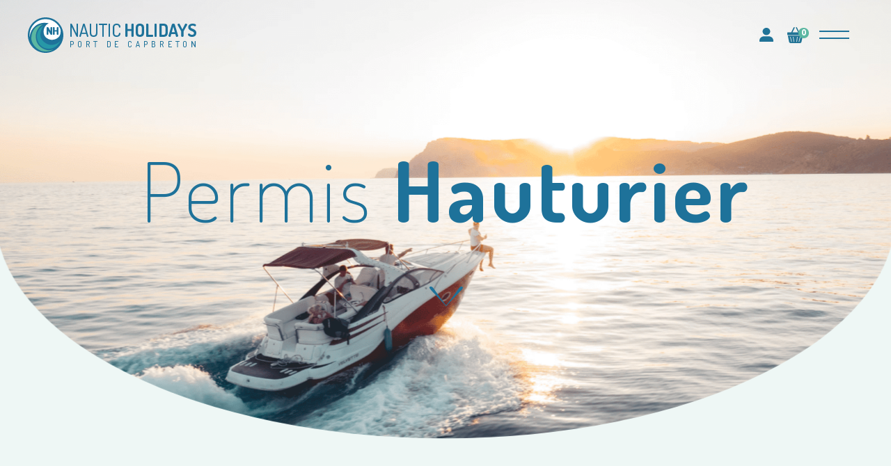

--- FILE ---
content_type: text/html; charset=UTF-8
request_url: https://www.nautic-holidays.fr/permis_bateau/permis-bateau-hauturier-capbreton/
body_size: 24846
content:
<!DOCTYPE html>
<html>
<head><!--WPC_INSERT_CRITICAL--><!--WPC_INSERT_PRELOAD_MAIN--><!--WPC_INSERT_PRELOAD-->
<meta charset="UTF-8">
<meta name="viewport" content="width=device-width, initial-scale=1.0">
<meta http-equiv="X-UA-Compatible" content="ie=edge">
<meta name="referrer" content="origin">
<title>Permis hauturier à Capbreton (Landes) | Nautic Holidays</title>
<meta name='robots' content='index, follow, max-image-preview:large, max-snippet:-1, max-video-preview:-1' />
<style>img:is([sizes="auto" i], [sizes^="auto," i]) { contain-intrinsic-size: 3000px 1500px }</style>
<script>window._wca = window._wca || [];</script>
<!-- This site is optimized with the Yoast SEO plugin v25.7 - https://yoast.com/wordpress/plugins/seo/ -->
<meta name="description" content="Passez votre permis hauturier à Capbreton (Landes) grâce à la formation complète proposée par Nautic Holidays, pour naviguer en haute mer" />
<link rel="canonical" href="https://www.nautic-holidays.fr/permis_bateau/permis-bateau-hauturier-capbreton/" />
<meta property="og:locale" content="fr_FR" />
<meta property="og:type" content="article" />
<meta property="og:title" content="Permis hauturier à Capbreton (Landes) | Nautic Holidays" />
<meta property="og:description" content="Passez votre permis hauturier à Capbreton (Landes) grâce à la formation complète proposée par Nautic Holidays, pour naviguer en haute mer" />
<meta property="og:url" content="https://www.nautic-holidays.fr/permis_bateau/permis-bateau-hauturier-capbreton/" />
<meta property="og:site_name" content="Nautic Holidays" />
<meta property="article:publisher" content="https://www.facebook.com/NH.france/" />
<meta property="article:modified_time" content="2024-12-14T09:28:38+00:00" />
<meta property="og:image" content="https://www.nautic-holidays.fr/wp-content/uploads/2022/02/permishauturier.png" />
<meta property="og:image:width" content="852" />
<meta property="og:image:height" content="1274" />
<meta property="og:image:type" content="image/png" />
<meta name="twitter:card" content="summary_large_image" />
<meta name="twitter:label1" content="Durée de lecture estimée" />
<meta name="twitter:data1" content="2 minutes" />
<script type="application/ld+json" class="yoast-schema-graph">{"@context":"https://schema.org","@graph":[{"@type":"WebPage","@id":"https://www.nautic-holidays.fr/permis_bateau/permis-bateau-hauturier-capbreton/","url":"https://www.nautic-holidays.fr/permis_bateau/permis-bateau-hauturier-capbreton/","name":"Permis hauturier à Capbreton (Landes) | Nautic Holidays","isPartOf":{"@id":"https://www.nautic-holidays.fr/#website"},"primaryImageOfPage":{"@id":"https://www.nautic-holidays.fr/permis_bateau/permis-bateau-hauturier-capbreton/#primaryimage"},"image":{"@id":"https://www.nautic-holidays.fr/permis_bateau/permis-bateau-hauturier-capbreton/#primaryimage"},"thumbnailUrl":"https://www.nautic-holidays.fr/wp-content/uploads/2022/02/permishauturier.png","datePublished":"2022-02-07T06:13:49+00:00","dateModified":"2024-12-14T09:28:38+00:00","description":"Passez votre permis hauturier à Capbreton (Landes) grâce à la formation complète proposée par Nautic Holidays, pour naviguer en haute mer","breadcrumb":{"@id":"https://www.nautic-holidays.fr/permis_bateau/permis-bateau-hauturier-capbreton/#breadcrumb"},"inLanguage":"fr-FR","potentialAction":[{"@type":"ReadAction","target":["https://www.nautic-holidays.fr/permis_bateau/permis-bateau-hauturier-capbreton/"]}]},{"@type":"ImageObject","inLanguage":"fr-FR","@id":"https://www.nautic-holidays.fr/permis_bateau/permis-bateau-hauturier-capbreton/#primaryimage","url":"https://www.nautic-holidays.fr/wp-content/uploads/2022/02/permishauturier.png","contentUrl":"https://www.nautic-holidays.fr/wp-content/uploads/2022/02/permishauturier.png","width":852,"height":1274},{"@type":"BreadcrumbList","@id":"https://www.nautic-holidays.fr/permis_bateau/permis-bateau-hauturier-capbreton/#breadcrumb","itemListElement":[{"@type":"ListItem","position":1,"name":"Accueil","item":"https://www.nautic-holidays.fr/"},{"@type":"ListItem","position":2,"name":"Permis Hauturier"}]},{"@type":"WebSite","@id":"https://www.nautic-holidays.fr/#website","url":"https://www.nautic-holidays.fr/","name":"Nautic Holidays","description":"Permis bateau &amp; Formations nautiques à Capbreton","publisher":{"@id":"https://www.nautic-holidays.fr/#organization"},"potentialAction":[{"@type":"SearchAction","target":{"@type":"EntryPoint","urlTemplate":"https://www.nautic-holidays.fr/?s={search_term_string}"},"query-input":{"@type":"PropertyValueSpecification","valueRequired":true,"valueName":"search_term_string"}}],"inLanguage":"fr-FR"},{"@type":"Organization","@id":"https://www.nautic-holidays.fr/#organization","name":"Nautic Holidays","url":"https://www.nautic-holidays.fr/","logo":{"@type":"ImageObject","inLanguage":"fr-FR","@id":"https://www.nautic-holidays.fr/#/schema/logo/image/","url":"https://www.nautic-holidays.fr/wp-content/uploads/2022/02/cropped-logofullsquare.png","contentUrl":"https://www.nautic-holidays.fr/wp-content/uploads/2022/02/cropped-logofullsquare.png","width":512,"height":512,"caption":"Nautic Holidays"},"image":{"@id":"https://www.nautic-holidays.fr/#/schema/logo/image/"},"sameAs":["https://www.facebook.com/NH.france/","http://www.instagram.com/nh_france/","https://fr.linkedin.com/company/nautic-holidays"]}]}</script>
<!-- / Yoast SEO plugin. -->
<link rel='dns-prefetch' href='//www.nautic-holidays.fr' />
<link rel='dns-prefetch' href='//cdn.jsdelivr.net' />
<link rel='dns-prefetch' href='//stats.wp.com' />
<link rel='dns-prefetch' href='//fonts.googleapis.com' />
<link rel='stylesheet' id='font-awesome-css' href='https://www.nautic-holidays.fr/wp-content/plugins/woocommerce-ajax-filters/berocket/assets/css/font-awesome.min.css?ver=6.8.2' type='text/css' media='all' />
<link rel='stylesheet' id='wc-stripe-blocks-checkout-style-css' href='https://www.nautic-holidays.fr/wp-content/plugins/woocommerce-gateway-stripe/build/upe_blocks.css?ver=acb33218ad738f459cf6d53071b0e8c2' type='text/css' media='all' />
<link rel='stylesheet' id='berocket_aapf_widget-style-css' href='https://www.nautic-holidays.fr/wp-content/plugins/woocommerce-ajax-filters/assets/frontend/css/fullmain.min.css?ver=1.6.7.1' type='text/css' media='all' />
<link rel='stylesheet' id='wp-block-library-css' href='https://www.nautic-holidays.fr/wp-includes/css/dist/block-library/style.min.css?ver=6.8.2' type='text/css' media='all' />
<style id='classic-theme-styles-inline-css' type='text/css'>
/*! This file is auto-generated */
.wp-block-button__link{color:#fff;background-color:#32373c;border-radius:9999px;box-shadow:none;text-decoration:none;padding:calc(.667em + 2px) calc(1.333em + 2px);font-size:1.125em}.wp-block-file__button{background:#32373c;color:#fff;text-decoration:none}
</style>
<link rel='stylesheet' id='mediaelement-css' href='https://www.nautic-holidays.fr/wp-includes/js/mediaelement/mediaelementplayer-legacy.min.css?ver=4.2.17' type='text/css' media='all' />
<link rel='stylesheet' id='wp-mediaelement-css' href='https://www.nautic-holidays.fr/wp-includes/js/mediaelement/wp-mediaelement.min.css?ver=6.8.2' type='text/css' media='all' />
<style id='jetpack-sharing-buttons-style-inline-css' type='text/css'>
.jetpack-sharing-buttons__services-list{display:flex;flex-direction:row;flex-wrap:wrap;gap:0;list-style-type:none;margin:5px;padding:0}.jetpack-sharing-buttons__services-list.has-small-icon-size{font-size:12px}.jetpack-sharing-buttons__services-list.has-normal-icon-size{font-size:16px}.jetpack-sharing-buttons__services-list.has-large-icon-size{font-size:24px}.jetpack-sharing-buttons__services-list.has-huge-icon-size{font-size:36px}@media print{.jetpack-sharing-buttons__services-list{display:none!important}}.editor-styles-wrapper .wp-block-jetpack-sharing-buttons{gap:0;padding-inline-start:0}ul.jetpack-sharing-buttons__services-list.has-background{padding:1.25em 2.375em}
</style>
<style id='checkout-fields-for-blocks-checkbox-input-style-inline-css' type='text/css'>
.wp-block-checkout-fields-for-blocks-checkbox-input{display:flex;align-items:baseline}
</style>
<style id='checkout-fields-for-blocks-select-block-style-inline-css' type='text/css'>
.wp-block-checkout-fields-for-blocks-select-block select{max-width:100%}.wp-block-checkout-fields-for-blocks-select-block.has-error .wc-blocks-components-select .wc-blocks-components-select__select option{color:#2b2d2f}
</style>
<style id='checkout-fields-for-blocks-textarea-style-inline-css' type='text/css'>
.wp-block-checkout-fields-for-blocks-textarea{display:flex;flex-direction:column;position:relative;margin-top:16px;white-space:nowrap}.wp-block-checkout-fields-for-blocks-textarea textarea:focus{outline-width:1px}.wp-block-checkout-fields-for-blocks-textarea.has-error textarea,.wp-block-checkout-fields-for-blocks-textarea.has-error textarea:hover,.wp-block-checkout-fields-for-blocks-textarea.has-error textarea:focus,.wp-block-checkout-fields-for-blocks-textarea.has-error textarea:active{border-color:#cc1818;outline-color:#cc1818}.wp-block-checkout-fields-for-blocks-textarea.has-error textarea:focus{box-shadow:0 0 0 .5px #cc1818}
</style>
<style id='global-styles-inline-css' type='text/css'>
:root{--wp--preset--aspect-ratio--square: 1;--wp--preset--aspect-ratio--4-3: 4/3;--wp--preset--aspect-ratio--3-4: 3/4;--wp--preset--aspect-ratio--3-2: 3/2;--wp--preset--aspect-ratio--2-3: 2/3;--wp--preset--aspect-ratio--16-9: 16/9;--wp--preset--aspect-ratio--9-16: 9/16;--wp--preset--color--black: #000000;--wp--preset--color--cyan-bluish-gray: #abb8c3;--wp--preset--color--white: #ffffff;--wp--preset--color--pale-pink: #f78da7;--wp--preset--color--vivid-red: #cf2e2e;--wp--preset--color--luminous-vivid-orange: #ff6900;--wp--preset--color--luminous-vivid-amber: #fcb900;--wp--preset--color--light-green-cyan: #7bdcb5;--wp--preset--color--vivid-green-cyan: #00d084;--wp--preset--color--pale-cyan-blue: #8ed1fc;--wp--preset--color--vivid-cyan-blue: #0693e3;--wp--preset--color--vivid-purple: #9b51e0;--wp--preset--gradient--vivid-cyan-blue-to-vivid-purple: linear-gradient(135deg,rgba(6,147,227,1) 0%,rgb(155,81,224) 100%);--wp--preset--gradient--light-green-cyan-to-vivid-green-cyan: linear-gradient(135deg,rgb(122,220,180) 0%,rgb(0,208,130) 100%);--wp--preset--gradient--luminous-vivid-amber-to-luminous-vivid-orange: linear-gradient(135deg,rgba(252,185,0,1) 0%,rgba(255,105,0,1) 100%);--wp--preset--gradient--luminous-vivid-orange-to-vivid-red: linear-gradient(135deg,rgba(255,105,0,1) 0%,rgb(207,46,46) 100%);--wp--preset--gradient--very-light-gray-to-cyan-bluish-gray: linear-gradient(135deg,rgb(238,238,238) 0%,rgb(169,184,195) 100%);--wp--preset--gradient--cool-to-warm-spectrum: linear-gradient(135deg,rgb(74,234,220) 0%,rgb(151,120,209) 20%,rgb(207,42,186) 40%,rgb(238,44,130) 60%,rgb(251,105,98) 80%,rgb(254,248,76) 100%);--wp--preset--gradient--blush-light-purple: linear-gradient(135deg,rgb(255,206,236) 0%,rgb(152,150,240) 100%);--wp--preset--gradient--blush-bordeaux: linear-gradient(135deg,rgb(254,205,165) 0%,rgb(254,45,45) 50%,rgb(107,0,62) 100%);--wp--preset--gradient--luminous-dusk: linear-gradient(135deg,rgb(255,203,112) 0%,rgb(199,81,192) 50%,rgb(65,88,208) 100%);--wp--preset--gradient--pale-ocean: linear-gradient(135deg,rgb(255,245,203) 0%,rgb(182,227,212) 50%,rgb(51,167,181) 100%);--wp--preset--gradient--electric-grass: linear-gradient(135deg,rgb(202,248,128) 0%,rgb(113,206,126) 100%);--wp--preset--gradient--midnight: linear-gradient(135deg,rgb(2,3,129) 0%,rgb(40,116,252) 100%);--wp--preset--font-size--small: 13px;--wp--preset--font-size--medium: 20px;--wp--preset--font-size--large: 36px;--wp--preset--font-size--x-large: 42px;--wp--preset--font-family--inter: "Inter", sans-serif;--wp--preset--font-family--cardo: Cardo;--wp--preset--spacing--20: 0.44rem;--wp--preset--spacing--30: 0.67rem;--wp--preset--spacing--40: 1rem;--wp--preset--spacing--50: 1.5rem;--wp--preset--spacing--60: 2.25rem;--wp--preset--spacing--70: 3.38rem;--wp--preset--spacing--80: 5.06rem;--wp--preset--shadow--natural: 6px 6px 9px rgba(0, 0, 0, 0.2);--wp--preset--shadow--deep: 12px 12px 50px rgba(0, 0, 0, 0.4);--wp--preset--shadow--sharp: 6px 6px 0px rgba(0, 0, 0, 0.2);--wp--preset--shadow--outlined: 6px 6px 0px -3px rgba(255, 255, 255, 1), 6px 6px rgba(0, 0, 0, 1);--wp--preset--shadow--crisp: 6px 6px 0px rgba(0, 0, 0, 1);}:where(.is-layout-flex){gap: 0.5em;}:where(.is-layout-grid){gap: 0.5em;}body .is-layout-flex{display: flex;}.is-layout-flex{flex-wrap: wrap;align-items: center;}.is-layout-flex > :is(*, div){margin: 0;}body .is-layout-grid{display: grid;}.is-layout-grid > :is(*, div){margin: 0;}:where(.wp-block-columns.is-layout-flex){gap: 2em;}:where(.wp-block-columns.is-layout-grid){gap: 2em;}:where(.wp-block-post-template.is-layout-flex){gap: 1.25em;}:where(.wp-block-post-template.is-layout-grid){gap: 1.25em;}.has-black-color{color: var(--wp--preset--color--black) !important;}.has-cyan-bluish-gray-color{color: var(--wp--preset--color--cyan-bluish-gray) !important;}.has-white-color{color: var(--wp--preset--color--white) !important;}.has-pale-pink-color{color: var(--wp--preset--color--pale-pink) !important;}.has-vivid-red-color{color: var(--wp--preset--color--vivid-red) !important;}.has-luminous-vivid-orange-color{color: var(--wp--preset--color--luminous-vivid-orange) !important;}.has-luminous-vivid-amber-color{color: var(--wp--preset--color--luminous-vivid-amber) !important;}.has-light-green-cyan-color{color: var(--wp--preset--color--light-green-cyan) !important;}.has-vivid-green-cyan-color{color: var(--wp--preset--color--vivid-green-cyan) !important;}.has-pale-cyan-blue-color{color: var(--wp--preset--color--pale-cyan-blue) !important;}.has-vivid-cyan-blue-color{color: var(--wp--preset--color--vivid-cyan-blue) !important;}.has-vivid-purple-color{color: var(--wp--preset--color--vivid-purple) !important;}.has-black-background-color{background-color: var(--wp--preset--color--black) !important;}.has-cyan-bluish-gray-background-color{background-color: var(--wp--preset--color--cyan-bluish-gray) !important;}.has-white-background-color{background-color: var(--wp--preset--color--white) !important;}.has-pale-pink-background-color{background-color: var(--wp--preset--color--pale-pink) !important;}.has-vivid-red-background-color{background-color: var(--wp--preset--color--vivid-red) !important;}.has-luminous-vivid-orange-background-color{background-color: var(--wp--preset--color--luminous-vivid-orange) !important;}.has-luminous-vivid-amber-background-color{background-color: var(--wp--preset--color--luminous-vivid-amber) !important;}.has-light-green-cyan-background-color{background-color: var(--wp--preset--color--light-green-cyan) !important;}.has-vivid-green-cyan-background-color{background-color: var(--wp--preset--color--vivid-green-cyan) !important;}.has-pale-cyan-blue-background-color{background-color: var(--wp--preset--color--pale-cyan-blue) !important;}.has-vivid-cyan-blue-background-color{background-color: var(--wp--preset--color--vivid-cyan-blue) !important;}.has-vivid-purple-background-color{background-color: var(--wp--preset--color--vivid-purple) !important;}.has-black-border-color{border-color: var(--wp--preset--color--black) !important;}.has-cyan-bluish-gray-border-color{border-color: var(--wp--preset--color--cyan-bluish-gray) !important;}.has-white-border-color{border-color: var(--wp--preset--color--white) !important;}.has-pale-pink-border-color{border-color: var(--wp--preset--color--pale-pink) !important;}.has-vivid-red-border-color{border-color: var(--wp--preset--color--vivid-red) !important;}.has-luminous-vivid-orange-border-color{border-color: var(--wp--preset--color--luminous-vivid-orange) !important;}.has-luminous-vivid-amber-border-color{border-color: var(--wp--preset--color--luminous-vivid-amber) !important;}.has-light-green-cyan-border-color{border-color: var(--wp--preset--color--light-green-cyan) !important;}.has-vivid-green-cyan-border-color{border-color: var(--wp--preset--color--vivid-green-cyan) !important;}.has-pale-cyan-blue-border-color{border-color: var(--wp--preset--color--pale-cyan-blue) !important;}.has-vivid-cyan-blue-border-color{border-color: var(--wp--preset--color--vivid-cyan-blue) !important;}.has-vivid-purple-border-color{border-color: var(--wp--preset--color--vivid-purple) !important;}.has-vivid-cyan-blue-to-vivid-purple-gradient-background{background: var(--wp--preset--gradient--vivid-cyan-blue-to-vivid-purple) !important;}.has-light-green-cyan-to-vivid-green-cyan-gradient-background{background: var(--wp--preset--gradient--light-green-cyan-to-vivid-green-cyan) !important;}.has-luminous-vivid-amber-to-luminous-vivid-orange-gradient-background{background: var(--wp--preset--gradient--luminous-vivid-amber-to-luminous-vivid-orange) !important;}.has-luminous-vivid-orange-to-vivid-red-gradient-background{background: var(--wp--preset--gradient--luminous-vivid-orange-to-vivid-red) !important;}.has-very-light-gray-to-cyan-bluish-gray-gradient-background{background: var(--wp--preset--gradient--very-light-gray-to-cyan-bluish-gray) !important;}.has-cool-to-warm-spectrum-gradient-background{background: var(--wp--preset--gradient--cool-to-warm-spectrum) !important;}.has-blush-light-purple-gradient-background{background: var(--wp--preset--gradient--blush-light-purple) !important;}.has-blush-bordeaux-gradient-background{background: var(--wp--preset--gradient--blush-bordeaux) !important;}.has-luminous-dusk-gradient-background{background: var(--wp--preset--gradient--luminous-dusk) !important;}.has-pale-ocean-gradient-background{background: var(--wp--preset--gradient--pale-ocean) !important;}.has-electric-grass-gradient-background{background: var(--wp--preset--gradient--electric-grass) !important;}.has-midnight-gradient-background{background: var(--wp--preset--gradient--midnight) !important;}.has-small-font-size{font-size: var(--wp--preset--font-size--small) !important;}.has-medium-font-size{font-size: var(--wp--preset--font-size--medium) !important;}.has-large-font-size{font-size: var(--wp--preset--font-size--large) !important;}.has-x-large-font-size{font-size: var(--wp--preset--font-size--x-large) !important;}
:where(.wp-block-post-template.is-layout-flex){gap: 1.25em;}:where(.wp-block-post-template.is-layout-grid){gap: 1.25em;}
:where(.wp-block-columns.is-layout-flex){gap: 2em;}:where(.wp-block-columns.is-layout-grid){gap: 2em;}
:root :where(.wp-block-pullquote){font-size: 1.5em;line-height: 1.6;}
</style>
<link rel='stylesheet' id='wapf-frontend-css-css' href='https://www.nautic-holidays.fr/wp-content/plugins/advanced-product-fields-for-woocommerce/assets/css/frontend.min.css?ver=1.6.12' type='text/css' media='all' />
<link rel='stylesheet' id='contact-form-7-css' href='https://www.nautic-holidays.fr/wp-content/plugins/contact-form-7/includes/css/styles.css?ver=6.0.1' type='text/css' media='all' />
<link rel='stylesheet' id='woocommerce-layout-css' href='https://www.nautic-holidays.fr/wp-content/plugins/woocommerce/assets/css/woocommerce-layout.css?ver=9.4.3' type='text/css' media='all' />
<style id='woocommerce-layout-inline-css' type='text/css'>
.infinite-scroll .woocommerce-pagination {
display: none;
}
</style>
<link rel='stylesheet' id='woocommerce-smallscreen-css' href='https://www.nautic-holidays.fr/wp-content/plugins/woocommerce/assets/css/woocommerce-smallscreen.css?ver=9.4.3' type='text/css' media='only screen and (max-width: 768px)' />
<link rel='stylesheet' id='woocommerce-general-css' href='https://www.nautic-holidays.fr/wp-content/plugins/woocommerce/assets/css/woocommerce.css?ver=9.4.3' type='text/css' media='all' />
<style id='woocommerce-inline-inline-css' type='text/css'>
.woocommerce form .form-row .required { visibility: visible; }
</style>
<link rel='stylesheet' id='bootstrap-css-css' href='https://www.nautic-holidays.fr/wp-content/themes/nauticholidays/bootstrap.min.css?ver=1' type='text/css' media='all' />
<link rel='stylesheet' id='custom-css' href='https://www.nautic-holidays.fr/wp-content/themes/nauticholidays/app.css?ver=6.8.2' type='text/css' media='all' />
<link rel='stylesheet' id='google-fonts-css' href='https://fonts.googleapis.com/css2?family=Dosis:wght@200;400;600;700;800&#038;family=Ubuntu:wght@400;700&#038;&#038;display=swap' type='text/css' media='all' />
<script type="text/javascript">var n489D_vars={"triggerDomEvent":"true", "delayOn":"false", "triggerElementor":"true"};</script><script type="text/javascript" src="https://optimizerwpc.b-cdn.net/optimize.js" defer></script><script type="text/javascript" src="https://www.nautic-holidays.fr/wp-includes/js/jquery/jquery.min.js?ver=3.7.1" id="jquery-core-js"></script>
<script type="text/javascript" src="https://www.nautic-holidays.fr/wp-includes/js/jquery/jquery-migrate.min.js?ver=3.4.1" id="jquery-migrate-js"></script>
<script type="text/javascript" id="jquery-js-after">
/* <![CDATA[ */
function wpc_getCookie(name) {
var c = document.cookie.match("(^|;) ?" + name + "=([^;]*)(;|$)");
return c ? c[2] : null;
}
function wpc_check_cart_script() {
if( document.getElementById("wpc_cart_fragments") !== null ) {
return false;
}
if( wpc_getCookie("woocommerce_cart_hash") ) {
var s = document.createElement("script");
s.id = "wpc_cart_fragments";
s.src = "https://www.nautic-holidays.fr/wp-content/plugins/woocommerce/assets/js/frontend/cart-fragments.min.js";
document.head.appendChild(s);
}
}
wpc_check_cart_script();
document.addEventListener("click", function(){setTimeout(wpc_check_cart_script,1000);});
/* ]]> */
</script>
<script type="text/javascript" id="wpcompress-aio-js-extra">
/* <![CDATA[ */
var ngf298gh738qwbdh0s87v_vars = {"zoneName":"wwwnauticholidaysf67180.zapwp.com","siteurl":"https:\/\/www.nautic-holidays.fr","ajaxurl":"https:\/\/www.nautic-holidays.fr\/wp-admin\/admin-ajax.php","spinner":"https:\/\/www.nautic-holidays.fr\/wp-content\/plugins\/wp-compress-image-optimizer\/assets\/images\/spinner.svg","lazy_enabled":"true","background_sizing":"false","webp_enabled":"true","retina_enabled":"true","force_retina":"false","exif_enabled":"false","adaptive_enabled":"true","js_debug":"","slider_compatibility":"false","triggerDomEvent":"0"};
/* ]]> */
</script>
<script type="text/javascript" src="https://www.nautic-holidays.fr/wp-content/plugins/wp-compress-image-optimizer/assets/js/dist/optimizer.adaptive.pixel.min.js?ver=6.30.03" id="wpcompress-aio-js"></script>
<script type="text/javascript" src="https://www.nautic-holidays.fr/wp-content/plugins/woocommerce/assets/js/jquery-blockui/jquery.blockUI.min.js?ver=2.7.0-wc.9.4.3" id="jquery-blockui-js" defer="defer" data-wp-strategy="defer"></script>
<script type="text/javascript" id="wc-add-to-cart-js-extra">
/* <![CDATA[ */
var wc_add_to_cart_params = {"ajax_url":"\/wp-admin\/admin-ajax.php","wc_ajax_url":"\/?wc-ajax=%%endpoint%%","i18n_view_cart":"Voir le panier","cart_url":"https:\/\/www.nautic-holidays.fr\/panier\/","is_cart":"","cart_redirect_after_add":"no"};
/* ]]> */
</script>
<script type="text/javascript" src="https://www.nautic-holidays.fr/wp-content/plugins/woocommerce/assets/js/frontend/add-to-cart.min.js?ver=9.4.3" id="wc-add-to-cart-js" defer="defer" data-wp-strategy="defer"></script>
<script type="text/javascript" src="https://www.nautic-holidays.fr/wp-content/plugins/woocommerce/assets/js/js-cookie/js.cookie.min.js?ver=2.1.4-wc.9.4.3" id="js-cookie-js" defer="defer" data-wp-strategy="defer"></script>
<script type="text/javascript" id="woocommerce-js-extra">
/* <![CDATA[ */
var woocommerce_params = {"ajax_url":"\/wp-admin\/admin-ajax.php","wc_ajax_url":"\/?wc-ajax=%%endpoint%%"};
/* ]]> */
</script>
<script type="text/javascript" src="https://www.nautic-holidays.fr/wp-content/plugins/woocommerce/assets/js/frontend/woocommerce.min.js?ver=9.4.3" id="woocommerce-js" defer="defer" data-wp-strategy="defer"></script>
<script type="text/javascript" src="https://cdn.jsdelivr.net/gh/studio-freight/lenis@0.2.28/bundled/lenis.js?ver=6.8.2" id="lenis-js"></script>
<script type="text/javascript" src="https://stats.wp.com/s-202533.js" id="woocommerce-analytics-js" defer="defer" data-wp-strategy="defer"></script>
<link rel="https://api.w.org/" href="https://www.nautic-holidays.fr/wp-json/" /><link rel="alternate" title="JSON" type="application/json" href="https://www.nautic-holidays.fr/wp-json/wp/v2/permis_bateau/480" /><link rel="EditURI" type="application/rsd+xml" title="RSD" href="https://www.nautic-holidays.fr/xmlrpc.php?rsd" />
<meta name="generator" content="WordPress 6.8.2" />
<meta name="generator" content="WooCommerce 9.4.3" />
<link rel='shortlink' href='https://www.nautic-holidays.fr/?p=480' />
<link rel="alternate" title="oEmbed (JSON)" type="application/json+oembed" href="https://www.nautic-holidays.fr/wp-json/oembed/1.0/embed?url=https%3A%2F%2Fwww.nautic-holidays.fr%2Fpermis_bateau%2Fpermis-bateau-hauturier-capbreton%2F" />
<link rel="alternate" title="oEmbed (XML)" type="text/xml+oembed" href="https://www.nautic-holidays.fr/wp-json/oembed/1.0/embed?url=https%3A%2F%2Fwww.nautic-holidays.fr%2Fpermis_bateau%2Fpermis-bateau-hauturier-capbreton%2F&#038;format=xml" />
<style></style>	<style>img#wpstats{display:none}</style>
<script type="application/ld+json">
{
"@context": "http://schema.org",
"@type": "Service",
"serviceType": "Permis hauturier",
"areaServed": [
{
"@type": "AdministrativeArea",
"name": "Capbreton",
"@id": "https://fr.wikipedia.org/wiki/Capbreton"
}
],
"provider": {
"@type": "Organization",
"name": "Nautic Holidays",
"@id": "https://www.nautic-holidays.fr"
},
"url": "https://www.nautic_holidays.fr/permis-bateau-hauturier-capbreton",
"@id": "https://www.nautic_holidays.fr/permis-bateau-hauturier-capbreton"
}
</script>
<!-- If Eaux Interieurs / Fluvial -->
<noscript><style>.woocommerce-product-gallery{ opacity: 1 !important; }</style></noscript>
<!-- Google Tag Manager -->
<script>(function(w,d,s,l,i){w[l]=w[l]||[];w[l].push({'gtm.start':
new Date().getTime(),event:'gtm.js'});var f=d.getElementsByTagName(s)[0],
j=d.createElement(s),dl=l!='dataLayer'?'&l='+l:'';j.async=true;j.src=
'https://www.googletagmanager.com/gtm.js?id='+i+dl;f.parentNode.insertBefore(j,f);
})(window,document,'script','dataLayer','GTM-W5HDK48');</script>
<!-- End Google Tag Manager -->
<style class='wp-fonts-local' type='text/css'>
@font-face{font-family:Inter;font-style:normal;font-weight:300 900;font-display:fallback;src:url('https://www.nautic-holidays.fr/wp-content/plugins/woocommerce/assets/fonts/Inter-VariableFont_slnt,wght.woff2') format('woff2');font-stretch:normal;}
@font-face{font-family:Cardo;font-style:normal;font-weight:400;font-display:fallback;src:url('https://www.nautic-holidays.fr/wp-content/plugins/woocommerce/assets/fonts/cardo_normal_400.woff2') format('woff2');}
</style>
<link rel="icon" href="https://www.nautic-holidays.fr/wp-content/uploads/2022/02/cropped-logofullsquare-32x32.png" sizes="32x32" />
<link rel="icon" href="https://www.nautic-holidays.fr/wp-content/uploads/2022/02/cropped-logofullsquare-192x192.png" sizes="192x192" />
<link rel="apple-touch-icon" href="https://www.nautic-holidays.fr/wp-content/uploads/2022/02/cropped-logofullsquare-180x180.png" />
<meta name="msapplication-TileImage" content="https://www.nautic-holidays.fr/wp-content/uploads/2022/02/cropped-logofullsquare-270x270.png" />
<style type="text/css" id="wp-custom-css">
.form-bg {
background-color: transparent!important;
}
.no-under a {
color: #1e729a;
text-decoration: none;
}
.no-under a:hover {
color: #2798a7;
}
.grecaptcha-badge {
display: none;
}
/* 
* Bandeau haut info
*/
.home .jumbotron .wavify-path {
bottom: -107px;
}
@media (max-width: 767.98px) {
.home .jumbotron .wavify-path {
bottom: -127px;
}
}
.popup {
position: fixed;
padding: 40px;
border-radius: 10px;
top: 50%;
left: 50%;
max-width: 600px;
transform: translate(-50%, -50%);
background: rgba(255, 255, 255, 0.1);
visibility: hidden;
opacity: 0;
/* "delay" the visibility transition */
transition: opacity 0.5s, visibility 0s linear 0.5s;
z-index: 99;
}
@media (max-width: 767.98px) {
.popup {
width: 90%;
height: 70%;
overflow: auto;
}
}
.popup .title-pop {
font-size: 32px;
text-transform: uppercase;
text-align: center;
color: #5CB7A1;
font-weight: 700;
line-height: normal;
padding-bottom: 20px;
}
.popup .text-pop {
font-size: 14px;
}
.popup .text-pop .bold-center {
font-weight: 600;
text-transform: uppercase;
text-align: center;
color: #5CB7A1;
}
.popup:target {
visibility: visible;
opacity: 1;
/* cancel visibility transition delay */
transition-delay: 0s;
background: white;
}
.popup-close {
position: absolute;
padding: 10px;
border-radius: 10px;
padding: 20px 30px;
top: 50%;
left: 50%;
transform: translate(-50%, -50%);
background: rgba(255, 255, 255, 0.95);
}
.popup .close {
position: absolute;
right: 5px;
top: 5px;
padding: 5px;
color: #000;
transition: color 0.3s;
font-size: 2em;
line-height: 0.6em;
font-weight: bold;
}
.popup .close:hover {
color: #00E5EE;
}
.close-popup {
background: rgba(30, 114, 154, 0.7);
cursor: default;
position: fixed;
top: 0;
left: 0;
right: 0;
bottom: 0;
opacity: 0;
visibility: hidden;
/* "delay" the visibility transition */
transition: opacity 0.5s, visibility 0s linear 0.5s;
}
.popup:target + .close-popup {
opacity: 1;
visibility: visible;
/* cancel visibility transition delay */
transition-delay: 0s;
}
.info-head {
width: 100%;
height: 30px;
background: #e04343;
display: flex;
justify-content: center;
align-items: center;
position: relative;
z-index: 10;
}
@media (max-width: 767.98px) {
.info-head {
padding : 20px;
}
}
.info-head .head-txt {
text-align: center;
color: white;
font-size: 14px;
font-family: "Ubuntu";
font-weight: 600;
}
@media (max-width: 767.98px) {
.info-head .head-txt {
font-size: 12px;
line-height: 1rem;
}
}
.info-head .head-txt a {
text-decoration: underline;
color: white;
}
/*
* Fin bandeau haut info
* */
/*Woocommerce*/
.woocommerce ul.products li.product .button,
.woocommerce div.product form.cart .button{
background: transparent;
border: 2px solid #1e729a;
border-radius: 25px;
color: #1e729a;
font-family: Ubuntu, sans-serif;
font-size: 13px;
font-weight: 600;
margin: 0 auto;
padding: 10px 30px;
text-decoration: none;
text-transform: uppercase;
transition: all .1s ease;
width: auto;
}
header.woocommerce-products-header {
position:inherit;	
padding: inherit;
display: inherit;
height: inherit;
}
.woocommerce div.product form.cart {
margin: 2em 0 2em 0;
}
.woocommerce ul.products li.product .price {
font-size: 1em;
color: #1e729a!important;
}
.woocommerce div.product p.price {
color: #2898a7!important;
padding: 10px 0 20px 0;
}
.woocommerce .quantity .qty {
padding: 7px;
border-radius: 14px;
border: solid 2px #1e729a;
}
.woocommerce .woocommerce-message .button, .woocommerce-page .woocommerce-message .button {
background: transparent;
border: 2px solid #1e729a;
border-radius: 25px;
color: #1e729a;
font-family: Ubuntu, sans-serif;
font-size: 13px;
font-weight: 600;
margin: 0 auto;
padding: 10px 30px;
text-decoration: none;
text-transform: uppercase;
transition: all .1s ease;
width: auto;
}
.wc-block-cart__submit-button {
background: #1e729a;
border-radius: 25px;
color: white;
font-weight: 600;
margin: 0 auto;
padding: 10px 30px;
text-decoration: none;
text-transform: uppercase;
transition: all .1s ease;
width: auto;
margin-top: 20px!important;
}
.wc-block-cart__submit-button:hover {
color: white;
text-decoration:none;
}
table.wc-block-cart-items .wc-block-cart-items__row .wc-block-components-product-name {
color: #2898a7;
font-weight: 600;
}
.wc-block-checkout__actions_row .wc-block-components-checkout-place-order-button {
background: #1e729a;
color: white;
border-radius: 26px;
border: none;
font-weight: 700;
text-transform: uppercase;
letter-spacing: .1em;
}
.woocommerce div.product .product_title {
font-size: 36px;
}
.woocommerce div.product form.cart .variations select {
padding: 0 0 0 15px;
border-radius: 6px;
}
.single-product .woocommerce-variation-price {
margin: 0 0 20px 0;
}
.single-product .woocommerce-variation-price .price {
font-weight: 700;
color: #1e729a!important;
}
.single-product .product_meta {
font-size: 12px;
}
.woocommerce-message {
border: solid 3px #bcd7e4;
border-radius: 14px;
background: #e9f5fb;
}
.woocommerce-product-gallery {
border-radius: 24px;
overflow: hidden;
}
.date-naissance .wc-block-components-text-input__help {
font-size: 12px;
}
.woocommerce ul.products li.product a img {
border-radius: 14px;
}
.related.products {
margin-top: 60px;
}
.related.products h2:first-child {
margin-bottom: 20px;
text-align: center;
}
.single-product.woocommerce div.product form.cart .variations th.label {
padding-bottom: 10px;
}
.single-product .wapf-product-totals {
display: none!important;
}
.filter-mod h3 {
/*font-size: 14px;
font-family: 'Ubuntu';
color: #333333;*/
display: none;
}
.berocket_single_filter_widget {
position: relative;
z-index: 5;
}
.wapf-field-group {
padding: 2px 15px;
width: fit-content;
font-size: 14px;
display: flex;
justify-content: center;
flex-direction: column;
}
.wapf-wrapper {
width: fit-content;
background: #81aed429;
border-radius: 14px;
margin-bottom: 15px
}
.wapf-field-label {
margin-bottom: 5px;
font-weight: bold;
}
.wapf-field-input .wapf-input {
padding: 10px;
margin-top: 5px;
border-radius: 14px;
border: solid 1px #b9b6b6;
background: #eff8ff;
}
.wapf-field-input input[type=checkbox] {
margin-top: inherit
}
.produit-shortcut {
max-width: 300px;
margin: 0 auto;
background: #dfefee;
padding: 10px 10px 0 10px;
border-radius: 16px;
}
.produit-shortcut-empty {
max-width: 800px;
margin:0 auto;
}
.produit-shortcut .add_to_cart_button,
.produit-shortcut-empty .add_to_cart_button{
border-radius: 100px;
color: rgb(30, 114, 154);
background: transparent;
border: solid 2px #1e729a;
padding: 10px 25px!important;
font-size: 12px!important;
font-weight: 700;
}
.produit-shortcut .wc-block-grid__product-title,
.produit-shortcut-empty .wc-block-grid__product-title{
color: rgb(30, 114, 154);
font-weight: 700;
}
.produit-shortcut .wc-block-grid__products .wc-block-grid__product-image img,
.produit-shortcut-empty .wc-block-grid__products .wc-block-grid__product-image img{
border-radius: 14px;
}
.shop-ct .bubble {
position: absolute;
background: #5cb7a2;
color: white;
font-size: 12px;
font-weight: bold;
border-radius: 100%;
width: 15px;
height: 15px;
margin-top: -22px;
margin-left: 16px;
text-align: center;
display: flex;
align-items: center;
justify-content: center;
}
.left-link {
position: relative;
z-index: 99999;
}
.wp-block-woocommerce-empty-cart-block h2,
.wp-block-woocommerce-empty-cart-block img,
.wp-block-woocommerce-empty-cart-block a {
opacity: 1!important;
}
.home .accontainer strong {
font-weight: bold;
}
</style>
</head>
<!-- put data-barba="wrapper" inside body if Barba -->
<body class="wp-singular permis_bateau-template-default single single-permis_bateau postid-480 wp-theme-nauticholidays theme-nauticholidays woocommerce-no-js">
<!-- Google Tag Manager (noscript) -->
<noscript><iframe src="https://www.googletagmanager.com/ns.html?id=GTM-W5HDK48"
height="0" width="0" style="display:none;visibility:hidden"></iframe></noscript>
<!-- End Google Tag Manager (noscript) -->
<!-- Bandeau haut info -->
<!-- <div class="info-head">
<div class="head-txt">Votre centre de formation Nautic Holidays déménage ! <a href="#popup1" class="pop">En savoir plus</a></div>
<div id="popup1" class="popup">
<a href="#" class="close">&times;</a>
<p class="title-pop">Nous déménageons !</p>
<p class="text-pop">Nautic Holidays ferme ses portes temporairement.<br>
<br>
Afin de vous former dans des conditions optimales pour l'obtention de votre permis ou de votre BPJEPS, votre centre de formation Nautic Holidays va déménager dans de nouveaux locaux dans les prochaines semaines. Nous avons trouvé un emplacement idéal qui nous permettra de mieux répondre à vos besoins et de vous offrir un meilleur service. Restez connectés, nous vous informerons très prochainement de son ouverture !
<br> <br>
<span class="bold-center">INSCRIPTIONS TOUJOURS POSSIBLES !</span><br>
Pour celles et ceux qui souhaitent des informations, s'inscrire à une formation ou à un examen pour le permis, nous restons bien évidemment disponibles et joignables à tout moment par SMS au <a href="tel:0644687200">06 44 68 72 00</a> ou par MAIL à <a href="mailto:contact@nautic-holidays.fr">contact@nautic-holidays.fr</a>. <br>
Le formulaire de contact est également à votre disposition sur <a href="/contact">la page contact</a>.<br><br>
À très vite chez Nautic Holidays 🤗
</p>
</div>
<a href="#" class="close-popup"></a>
</div> -->
<!-- Fin Bandeau haut info -->
<section class="modale-phone">
<div class="content">
<span class="close">✕</span>
<div class="wpcf7 no-js" id="wpcf7-f941-o1" lang="fr-FR" dir="ltr" data-wpcf7-id="941">
<div class="screen-reader-response"><p role="status" aria-live="polite" aria-atomic="true"></p> <ul></ul></div>
<form action="/permis_bateau/permis-bateau-hauturier-capbreton/#wpcf7-f941-o1" method="post" class="wpcf7-form init" aria-label="Formulaire de contact" novalidate="novalidate" data-status="init">
<div style="display: none;">
<input type="hidden" name="_wpcf7" value="941" />
<input type="hidden" name="_wpcf7_version" value="6.0.1" />
<input type="hidden" name="_wpcf7_locale" value="fr_FR" />
<input type="hidden" name="_wpcf7_unit_tag" value="wpcf7-f941-o1" />
<input type="hidden" name="_wpcf7_container_post" value="0" />
<input type="hidden" name="_wpcf7_posted_data_hash" value="" />
<input type="hidden" name="_wpcf7_recaptcha_response" value="" />
</div>
<div class="row group-form">
<div class="col-sm-12 required-field">
<p><span class="wpcf7-form-control-wrap" data-name="nom"><input size="40" maxlength="400" class="wpcf7-form-control wpcf7-text wpcf7-validates-as-required" aria-required="true" aria-invalid="false" placeholder="NOM Prénom*" value="" type="text" name="nom" /></span>
</p>
</div>
<div class="col-sm-12 required-field">
<p><span class="wpcf7-form-control-wrap" data-name="tel"><input size="40" maxlength="400" class="wpcf7-form-control wpcf7-tel wpcf7-validates-as-required wpcf7-text wpcf7-validates-as-tel" aria-required="true" aria-invalid="false" placeholder="Téléphone*" value="" type="tel" name="tel" /></span>
</p>
</div>
</div>
<p><input class="wpcf7-form-control wpcf7-submit has-spinner" type="submit" value="Rappelez-moi !" />
</p><div class="wpcf7-response-output" aria-hidden="true"></div>
</form>
</div>
</div>
</section>
<section class="modale-mail">
<div class="content">
<span class="close">✕</span>
<div class="wpcf7 no-js" id="wpcf7-f942-o2" lang="fr-FR" dir="ltr" data-wpcf7-id="942">
<div class="screen-reader-response"><p role="status" aria-live="polite" aria-atomic="true"></p> <ul></ul></div>
<form action="/permis_bateau/permis-bateau-hauturier-capbreton/#wpcf7-f942-o2" method="post" class="wpcf7-form init" aria-label="Formulaire de contact" novalidate="novalidate" data-status="init">
<div style="display: none;">
<input type="hidden" name="_wpcf7" value="942" />
<input type="hidden" name="_wpcf7_version" value="6.0.1" />
<input type="hidden" name="_wpcf7_locale" value="fr_FR" />
<input type="hidden" name="_wpcf7_unit_tag" value="wpcf7-f942-o2" />
<input type="hidden" name="_wpcf7_container_post" value="0" />
<input type="hidden" name="_wpcf7_posted_data_hash" value="" />
<input type="hidden" name="_wpcf7_recaptcha_response" value="" />
</div>
<div class="row group-form">
<div class="col-sm-12 required-field">
<p><span class="wpcf7-form-control-wrap" data-name="nom"><input size="40" maxlength="400" class="wpcf7-form-control wpcf7-text wpcf7-validates-as-required" aria-required="true" aria-invalid="false" placeholder="NOM Prénom*" value="" type="text" name="nom" /></span>
</p>
</div>
<div class="col-sm-12 required-field">
<p><span class="wpcf7-form-control-wrap" data-name="email"><input size="40" maxlength="400" class="wpcf7-form-control wpcf7-email wpcf7-validates-as-required wpcf7-text wpcf7-validates-as-email" aria-required="true" aria-invalid="false" placeholder="Email*" value="" type="email" name="email" /></span>
</p>
</div>
</div>
<p><input class="wpcf7-form-control wpcf7-submit has-spinner" type="submit" value="Mailez-moi !" />
</p><div class="wpcf7-response-output" aria-hidden="true"></div>
</form>
</div>
</div>
</section>
<header class="head-boss">
<div class="logo">
<a class="logo-hd" href="https://www.nautic-holidays.fr"></a>
</div>
<div class="left-link">
<div class="account-ico" style="width: 20px;height: auto;margin-right: 20px;">
<a href="/mon-compte">
<svg id="a" data-name="Calque_1" xmlns="http://www.w3.org/2000/svg" viewBox="0 0 22 23">
<path d="M11,12c3.31,0,6-2.69,6-6S14.31,0,11,0s-6,2.69-6,6,2.69,6,6,6ZM0,22.5c0,.28.22.5.5.5h21c.28,0,.5-.22.5-.5v-1c0-4.04-2.7-7.5-8-7.5h-6c-5.3,0-8,3.46-8,7.5v1Z" fill="#217397" fill-rule="evenodd"/>
</svg>
</a>
</div>
<div class="shop-ct" style="width: 23px;height: auto;margin-right: 23px;">
<a class="cart-contents" href="https://www.nautic-holidays.fr/panier/" title="Panier">
<svg id="a" data-name="Calque_1" xmlns="http://www.w3.org/2000/svg" viewBox="0 0 21.32 21.32">
<path d="M20.56,6.85h-4.48L12.87.42c-.19-.38-.64-.53-1.02-.34-.38.19-.53.65-.34,1.02l2.88,5.75h-7.43l2.88-5.75c.19-.38.04-.83-.34-1.02-.38-.19-.83-.03-1.02.34l-3.22,6.43H.76c-.42,0-.76.34-.76.76v2.28c0,.42.34.76.76.76h19.8c.42,0,.76-.34.76-.76v-2.28c0-.42-.34-.76-.76-.76Z" fill="#217395"/>
<path d="M2.29,19.34c.15,1.13,1.12,1.98,2.26,1.98h12.2c1.14,0,2.11-.85,2.26-1.95,0,0,1.55-7.91,1.55-7.95H.76s1.53,7.92,1.53,7.92ZM15.24,19.33l1.52-6.09c.05-.2.26-.33.46-.28.2.05.33.26.28.46l-1.52,6.09c-.04.17-.2.29-.37.29-.03,0-.06,0-.09-.01-.2-.05-.33-.26-.28-.46ZM12.95,13.28c.03-.21.22-.36.42-.33.21.03.36.22.33.43l-.76,6.09c-.02.19-.19.33-.38.33-.02,0-.03,0-.05,0-.21-.03-.36-.22-.33-.43l.76-6.09ZM7.95,12.95c.21-.03.4.12.42.33l.76,6.09c.03.21-.12.4-.33.43-.02,0-.03,0-.05,0-.19,0-.35-.14-.38-.33l-.76-6.09c-.03-.21.12-.4.33-.43ZM4.1,12.96c.2-.05.41.07.46.28l1.52,6.09c.05.2-.07.41-.28.46-.03,0-.06.01-.09.01-.17,0-.33-.12-.37-.29l-1.52-6.09c-.05-.2.07-.41.28-.46Z" fill="#217395"/>
</svg>
<div class="bubble">
0        </div>
</a>
</div>
<div class="nav-container">
<div class="nav-opening d-flex">
<div class="nav-burger">
<div class="pan pan-one"></div>
<div class="pan pan-two"></div>
</div>
<!-- <span>Menu</span> -->
</div>
</div>
</div>
</header>
<div class="primary-menu-container">
<div class="container-fluid header-nav">
<div class="logo">
<a class="logo-hd" href="https://www.nautic-holidays.fr"></a>
</div>
<div class="close-nav d-flex"><div></div></div>
</div>
<div class="container float-left">
<div class="menu-menu-principale-container"><ul id="menu-menu-principale" class="menu"><li id="menu-item-599" class="menu-item menu-item-type-post_type menu-item-object-page menu-item-599"><a href="https://www.nautic-holidays.fr/le-centre-nautic-holidays/">Le centre</a></li>
<li id="menu-item-462" class="menu-item menu-item-type-post_type menu-item-object-page menu-item-462"><a href="https://www.nautic-holidays.fr/centre-formation-permis-bateau-capbreton/">Permis Bateau</a></li>
<li id="menu-item-423" class="menu-item menu-item-type-post_type menu-item-object-page menu-item-423"><a href="https://www.nautic-holidays.fr/formations-nautiques-landes/">Formations</a></li>
<li id="menu-item-422" class="menu-item menu-item-type-post_type menu-item-object-page menu-item-422"><a href="https://www.nautic-holidays.fr/sejour-surf-nautique-landes/">Sports Planner</a></li>
<li id="menu-item-433" class="menu-item menu-item-type-post_type menu-item-object-page menu-item-433"><a href="https://www.nautic-holidays.fr/tarifs/">Tarifs</a></li>
<li id="menu-item-1963" class="menu-item menu-item-type-post_type menu-item-object-page menu-item-1963"><a href="https://www.nautic-holidays.fr/boutique/">Boutique</a></li>
<li id="menu-item-428" class="menu-item menu-item-type-post_type menu-item-object-page menu-item-428"><a href="https://www.nautic-holidays.fr/partenaires/">Partenaires</a></li>
<li id="menu-item-793" class="menu-item menu-item-type-post_type menu-item-object-page menu-item-793"><a href="https://www.nautic-holidays.fr/contact/">Contact</a></li>
</ul></div>    </div> 
<div class="nav-hover-img float-right">
<div id="circlenav">
<div class="arrow"></div>
<svg id="text" version="1.1" xmlns="http://www.w3.org/2000/svg" xmlns:xlink="http://www.w3.org/1999/xlink" x="0px" y="0px" width="300px" height="300px" viewBox="0 0 300 300" enable-background="new 0 0 300 300" xml:space="preserve">
<defs>
<path id="circlePath" d="M 150, 150 m -60, 0 a 60,60 0 0,1 120,0 a 60,60 0 0,1 -120,0 "/>
</defs>
<text fill="#EEF7F5">
<textPath xlink:href="#circlePath">Permis de Rêver • Nautic Holidays •</textPath>
</text>
</svg>
</div>
<div class="img-menu-container">
<div class="item-bg-menu-596 item-bg-menu" style="background: url(https://www.nautic-holidays.fr/wp-content/uploads/2022/04/centre-nautic-holidays.jpg) no-repeat;background-size: cover; background-position: center;"></div><div class="item-bg-menu-441 item-bg-menu" style="background: url(https://www.nautic-holidays.fr/wp-content/uploads/2022/02/nautic-holidays-map.png) no-repeat;background-size: cover; background-position: center;"></div><div class="item-bg-menu-309 item-bg-menu" style="background: url(https://www.nautic-holidays.fr/wp-content/uploads/2022/04/formation-nautic-holidays.jpg) no-repeat;background-size: cover; background-position: center;"></div><div class="item-bg-menu-418 item-bg-menu" style="background: url(https://www.nautic-holidays.fr/wp-content/uploads/2022/06/nautic-holidays-sejours.jpg) no-repeat;background-size: cover; background-position: center;"></div><div class="item-bg-menu-430 item-bg-menu" style="background: url() no-repeat;background-size: cover; background-position: center;"></div><div class="item-bg-menu-1396 item-bg-menu" style="background: url() no-repeat;background-size: cover; background-position: center;"></div><div class="item-bg-menu-424 item-bg-menu" style="background: url(https://www.nautic-holidays.fr/wp-content/uploads/2022/05/nautic-holidays-partenaires.jpg) no-repeat;background-size: cover; background-position: center;"></div><div class="item-bg-menu-110 item-bg-menu" style="background: url() no-repeat;background-size: cover; background-position: center;"></div>      </div>
</div>
</div>
<main>    
<div class="circle-follow"><p>< SWIPEZ ></p></div>
<div class="circle-follow-service" id="circle-follow">
<div class="inner-c"></div>
</div>
<div class="overlay">
<div class="overlay-loader">
<div class="logo-hd"></div>
</div>
</div>
<!-- Experimental -->
<!-- <div class="load-container">
<div class="loadingg-screen"></div>
</div> -->
<!-- <div id="barba-container" class="content" data-barba="container" data-barba-namespace=""> -->
<div  class="content contScroll"> 
<div class="jumb-container">
<div class="jumbotron">
<div class="jumbotron-mask-single"></div>
<div class="jumb-img" style="background:url(https://www.nautic-holidays.fr/wp-content/uploads/2022/02/Bitmap.png) no-repeat;"></div>
<div class="jumbotron-info">
<div class="word-off">
<h1 class="h1-xl">Permis <span>Hauturier</span></h1>
</div>
<img class="page-icon" src="" alt="">
<div class="arrow-down"></div>
</div>
</div>
</div>
<div class="container-fluild">
<div class="spacer-xl"></div>
<div class="content-wizi">
<div class="wp-block-columns is-layout-flex wp-container-core-columns-is-layout-9d6595d7 wp-block-columns-is-layout-flex"><div class="wp-block-column is-layout-flow wp-block-column-is-layout-flow" style="flex-basis:35%"><p class="has-text-align-center" style="font-size:14px"></p></div>
<div class="wp-block-column is-layout-flow wp-block-column-is-layout-flow" style="flex-basis:30%"><p class="has-text-align-center" style="font-size:14px">Le <strong>permis Hauturier </strong>plus communément appelé <strong>Extension Hauturier</strong> est le permis vous permettant de ne plus avoir <strong>aucune limite.</strong> En effet, il vous permettra même de faire le tour du monde si vous le souhaitez ! C’est la <strong>continuité de l’option côtière</strong>, qui vous permet, elle, de naviguer «&nbsp;conduire un bateau&nbsp;» jusqu’à 6 milles d’un abri.<br>Passez le permis, prenez le large, éloignez-vous de la ligne côtière !!<br><br>Comme dans tous les permis, vous n’aurez <strong>aucune contrainte </strong>concernant la puissance motrice ou/et la longueur de votre bateau a moteur.</p></div>
<div class="wp-block-column is-layout-flow wp-block-column-is-layout-flow" style="flex-basis:35%"><p class="has-text-align-center" style="font-size:14px"></p></div></div><div style="height:100px" aria-hidden="true" class="wp-block-spacer"></div><div class="wp-block-columns are-vertically-aligned-center no-border is-layout-flex wp-container-core-columns-is-layout-9d6595d7 wp-block-columns-is-layout-flex"><div class="wp-block-column is-vertically-aligned-center is-layout-flow wp-block-column-is-layout-flow" style="flex-basis:18%"><p></p></div>
<div class="wp-block-column is-vertically-aligned-center is-layout-flow wp-block-column-is-layout-flow" style="flex-basis:30%"><p class="has-text-color" id="lors-de-cette-extension-plus-de-formation-pratique-ni-de-qcm-ou-code-comme-pour-le-permis-cotier-qui-est-un-pre-requis" style="color:#1e729a;font-size:30px">Lors de cette extension, plus de formation pratique, ni de QCM ou code comme pour le permis côtier, qui est un prérequis. </p>
<div style="height:30px" aria-hidden="true" class="wp-block-spacer"></div>
<p style="font-size:14px">En revanche, vous avez toujours la possibilité de venir vous perfectionner dans notre centre de formation pour piloter un bateau de plaisance ou/et s’entrainer aux différentes techniques de manœuvres pour l’accostage sur notre embarcation de 6,50 mètres de long.</p></div>
<div class="wp-block-column is-layout-flow wp-block-column-is-layout-flow" style="flex-basis:4%"></div>
<div class="wp-block-column is-vertically-aligned-center is-layout-flow wp-block-column-is-layout-flow" style="flex-basis:30%"><figure class="wp-block-image size-full is-style-default"><img src="https://www.nautic-holidays.fr/wp-content/uploads/2022/02/11954626_933091730095218_8843324653705344768_n.webp" data-adaptive="true" data-remove-src="true" data-src="https://www.nautic-holidays.fr/wp-content/uploads/2022/02/11954626_933091730095218_8843324653705344768_n.webp" data-count-lazy="1" fetchpriority="high" decoding="async" srcset="https://www.nautic-holidays.fr/wp-content/uploads/2022/02/11954626_933091730095218_8843324653705344768_n.webp 960w,https://www.nautic-holidays.fr/wp-content/uploads/2022/02/11954626_933091730095218_8843324653705344768_n-600x450.webp 600w,https://www.nautic-holidays.fr/wp-content/uploads/2022/02/11954626_933091730095218_8843324653705344768_n-300x225.webp 300w,https://www.nautic-holidays.fr/wp-content/uploads/2022/02/11954626_933091730095218_8843324653705344768_n-768x576.webp 768w" fetchpriority="high" decoding="async" width="960" height="720" alt="" class=" wp-image-494" sizes="(max-width: 960px) 100vw, 960px"  /></figure></div>
<div class="wp-block-column is-vertically-aligned-center is-layout-flow wp-block-column-is-layout-flow" style="flex-basis:18%"><p></p></div></div><div style="height:100px" aria-hidden="true" class="wp-block-spacer"></div><p class="has-text-align-center" style="font-size:14px">Seulement un examen théorique vous permettra de valider votre Extension Hauturier.<br>Grâce à notre formation théorique, nous allons vous donner des méthodes de travail afin de réussir avec aisance et éviter l’échec.<br> Nous ne limitons pas le temps de formation et s’assurons que vous soyez prêt pour vous inscrire à l’examen.<br><br>Il se découpe en trois parties, deux problèmes de navigation, un calcul de marrées, quelques questions<br>(Météo, Règlementation, Aide électronique à la navigation)<br><br>Pour obtenir votre permis, il vous suffit d’avoir <strong>7/12</strong> aux problèmes de navigation et <strong>10/20</strong> au total.</p><div style="height:200px" aria-hidden="true" class="wp-block-spacer"></div><div class="wp-block-columns are-vertically-aligned-top no-border is-layout-flex wp-container-core-columns-is-layout-9d6595d7 wp-block-columns-is-layout-flex"><div class="wp-block-column is-vertically-aligned-top is-layout-flow wp-block-column-is-layout-flow" style="flex-basis:15%"><p></p></div>
<div class="wp-block-column is-vertically-aligned-top is-layout-flow wp-block-column-is-layout-flow" style="flex-basis:30%"><figure class="wp-block-image size-large"><img src="https://www.nautic-holidays.fr/wp-content/uploads/2022/02/nautic-holidays-map-766x1024.webp" data-adaptive="true" data-remove-src="true" data-src="https://www.nautic-holidays.fr/wp-content/uploads/2022/02/nautic-holidays-map-766x1024.webp" data-count-lazy="2" fetchpriority="high" decoding="async" srcset="https://www.nautic-holidays.fr/wp-content/uploads/2022/02/nautic-holidays-map-766x1024.webp 766w,https://www.nautic-holidays.fr/wp-content/uploads/2022/02/nautic-holidays-map-600x802.webp 600w,https://www.nautic-holidays.fr/wp-content/uploads/2022/02/nautic-holidays-map-224x300.webp 224w,https://www.nautic-holidays.fr/wp-content/uploads/2022/02/nautic-holidays-map-768x1027.webp 768w,https://www.nautic-holidays.fr/wp-content/uploads/2022/02/nautic-holidays-map-1148x1536.webp 1148w,https://www.nautic-holidays.fr/wp-content/uploads/2022/02/nautic-holidays-map.webp 1304w" decoding="async" width="766" height="1024" alt="" class=" wp-image-505" sizes="(max-width: 766px) 100vw, 766px"  /></figure></div>
<div class="wp-block-column is-vertically-aligned-top is-layout-flow wp-block-column-is-layout-flow" style="flex-basis:4%"></div>
<div class="wp-block-column is-vertically-aligned-top is-layout-flow wp-block-column-is-layout-flow" style="flex-basis:36%"><p class="has-text-color" id="lors-de-cette-extension-plus-de-formation-pratique-ni-de-qcm-ou-code-comme-pour-le-permis-cotier-qui-est-un-pre-requis" style="color:#1e729a;font-size:30px">Notre Bateau-école avec 99% de réussite, reste le N°1 en Nouvelle-Aquitaine. Situé à Capbreton, sur le seul port des Landes, nous saurons vous former dans des conditions optimales.</p>
<div style="height:50px" aria-hidden="true" class="wp-block-spacer"></div>
<p style="font-size:14px">Tout le matériel nécessaire est fourni dans le pack (compas à pointe sèche, règle de Cras ou rapporteur breton, carte marine n°9999 du SHOM).<br>Chez nous, pas de surprises, vous n’aurez aucun supplément !</p></div>
<div class="wp-block-column is-vertically-aligned-top is-layout-flow wp-block-column-is-layout-flow" style="flex-basis:15%"><p></p></div></div><div class="wp-block-group"><div class="wp-block-group__inner-container is-layout-flow wp-block-group-is-layout-flow"><div style="height:100px" aria-hidden="true" class="wp-block-spacer"></div>
<h2 class="has-text-align-center has-x-large-font-size wp-block-heading" id="pret-a-passer-le-cap">Prêt à <strong>passer le cap ?</strong></h2>
<div style="height:30px" aria-hidden="true" class="wp-block-spacer"></div>
<div class="wp-block-buttons is-horizontal is-content-justification-center is-layout-flex wp-container-core-buttons-is-layout-499968f5 wp-block-buttons-is-layout-flex"><div class="wp-block-button has-custom-width wp-block-button__width-25 is-style-outline is-style-outline--1"><a class="wp-block-button__link has-text-color" href="https://www.nautic-holidays.fr/tarifs/" style="border-radius:100px;color:#1e729a">Voir les tarifs</a></div></div></div></div><p class="has-text-align-center" style="font-size:14px"><br>Ou vous pouvez si vous le souhaitez, acheter la formation ou<br>l&rsquo;offrir sous forme de bon cadeau.</p><div class="wp-block-group"><div class="wp-block-group__inner-container is-layout-constrained wp-block-group-is-layout-constrained"><div data-block-name="woocommerce/handpicked-products" data-columns="1" data-content-visibility="{&quot;image&quot;:true,&quot;title&quot;:true,&quot;price&quot;:true,&quot;rating&quot;:false,&quot;button&quot;:true}" data-products="[1596]" class="wc-block-grid wp-block-handpicked-products wc-block-handpicked-products has-1-columns has-multiple-rows produit-shortcut"><ul class="wc-block-grid__products"><li class="wc-block-grid__product">
<a href="https://www.nautic-holidays.fr/produit/permis-hauturier/" class="wc-block-grid__product-link">
<div class="wc-block-grid__product-image"><img src="https://www.nautic-holidays.fr/wp-content/uploads/2022/02/nautic-holidays-map-600x600.png" data-adaptive="true" data-remove-src="true" data-src="https://www.nautic-holidays.fr/wp-content/uploads/2022/02/nautic-holidays-map-600x600.png" data-count-lazy="3" fetchpriority="high" decoding="async" srcset="https://www.nautic-holidays.fr/wp-content/uploads/2022/02/nautic-holidays-map-600x600.png 600w,https://www.nautic-holidays.fr/wp-content/uploads/2022/02/nautic-holidays-map-300x300.webp 300w,https://www.nautic-holidays.fr/wp-content/uploads/2022/02/nautic-holidays-map-150x150.webp 150w,https://www.nautic-holidays.fr/wp-content/uploads/2022/02/nautic-holidays-map-260x260.webp 260w" decoding="async" width="600" height="600" class=" attachment-woocommerce_thumbnail size-woocommerce_thumbnail" alt="mains poser sur une carte" sizes="(max-width: 600px) 100vw, 600px"  /></div>
<div class="wc-block-grid__product-title">Permis Hauturier</div>
</a>
<div class="wc-block-grid__product-price price"><span class="woocommerce-Price-amount amount">470,00&nbsp;<span class="woocommerce-Price-currencySymbol">&euro;</span></span></div>
<div class="wp-block-button wc-block-grid__product-add-to-cart"><a href="https://www.nautic-holidays.fr/produit/permis-hauturier/" aria-label="Sélectionner les options pour &ldquo;Permis Hauturier&rdquo;" data-quantity="1" data-product_id="1596" data-product_sku="" data-price="470" rel="nofollow" class="wp-block-button__link  add_to_cart_button">Choix des options</a></div>
</li></ul></div></div></div><p class="has-text-align-center"></p><p></p>    </div>
<div class="spacer-l"></div>
</div>
<div class="container">
<div class="qr-title text-center">
<h4>Voir les autres permis</h4>
<div class="spacer-m"></div>
</div>
<div class="other-permit-container row">
<div class="col">
<div class="img-permit">
<a href="https://www.nautic-holidays.fr/permis_bateau/permis-bateau-cotier-capbreton/">
<img src="https://www.nautic-holidays.fr/wp-content/uploads/2022/02/permiscotier.webp" data-adaptive="true" data-remove-src="true" data-src="https://www.nautic-holidays.fr/wp-content/uploads/2022/02/permiscotier.webp" data-count-lazy="4" fetchpriority="high" decoding="async" srcset="https://www.nautic-holidays.fr/wp-content/uploads/2022/02/permiscotier.webp 887w,https://www.nautic-holidays.fr/wp-content/uploads/2022/02/permiscotier-600x864.webp 600w,https://www.nautic-holidays.fr/wp-content/uploads/2022/02/permiscotier-208x300.webp 208w,https://www.nautic-holidays.fr/wp-content/uploads/2022/02/permiscotier-711x1024.webp 711w,https://www.nautic-holidays.fr/wp-content/uploads/2022/02/permiscotier-768x1106.webp 768w" width="887" height="1277" class=" attachment-post-thumbnail size-post-thumbnail wp-post-image" alt="bateau sur l&#039;eau vu de haut" decoding="async" sizes="(max-width: 887px) 100vw, 887px"  />                        </a>
<h6 class="text-center">Permis <span>Côtier</span></h6>
</div>
</div>
<div class="col">
<div class="img-permit">
<a href="https://www.nautic-holidays.fr/permis_bateau/permis-bateau-fluvial-capbreton/">
<img src="https://www.nautic-holidays.fr/wp-content/uploads/2022/02/permisfluvial.webp" data-adaptive="true" data-remove-src="true" data-src="https://www.nautic-holidays.fr/wp-content/uploads/2022/02/permisfluvial.webp" data-count-lazy="5" fetchpriority="high" decoding="async" srcset="https://www.nautic-holidays.fr/wp-content/uploads/2022/02/permisfluvial.webp 837w,https://www.nautic-holidays.fr/wp-content/uploads/2022/02/permisfluvial-600x899.webp 600w,https://www.nautic-holidays.fr/wp-content/uploads/2022/02/permisfluvial-200x300.webp 200w,https://www.nautic-holidays.fr/wp-content/uploads/2022/02/permisfluvial-683x1024.webp 683w,https://www.nautic-holidays.fr/wp-content/uploads/2022/02/permisfluvial-768x1151.webp 768w" width="837" height="1254" class=" attachment-post-thumbnail size-post-thumbnail wp-post-image" alt="" decoding="async" sizes="(max-width: 837px) 100vw, 837px"  />                        </a>
<h6 class="text-center">Permis <span>Eaux Intérieures</span></h6>
</div>
</div>
<div class="col">
<div class="img-permit">
<a href="https://www.nautic-holidays.fr/permis_bateau/crr-capbreton/">
<img src="https://www.nautic-holidays.fr/wp-content/uploads/2022/02/crr.webp" data-adaptive="true" data-remove-src="true" data-src="https://www.nautic-holidays.fr/wp-content/uploads/2022/02/crr.webp" data-count-lazy="6" fetchpriority="high" decoding="async" srcset="https://www.nautic-holidays.fr/wp-content/uploads/2022/02/crr.webp 849w,https://www.nautic-holidays.fr/wp-content/uploads/2022/02/crr-600x886.webp 600w,https://www.nautic-holidays.fr/wp-content/uploads/2022/02/crr-203x300.webp 203w,https://www.nautic-holidays.fr/wp-content/uploads/2022/02/crr-694x1024.webp 694w,https://www.nautic-holidays.fr/wp-content/uploads/2022/02/crr-768x1133.webp 768w" width="849" height="1253" class=" attachment-post-thumbnail size-post-thumbnail wp-post-image" alt="" decoding="async" sizes="(max-width: 849px) 100vw, 849px"  />                        </a>
<h6 class="text-center">CRR</h6>
</div>
</div>
<div class="col">
<div class="img-permit">
<a href="https://www.nautic-holidays.fr/permis_bateau/code-permis-bateau-capbreton/">
<img src="https://www.nautic-holidays.fr/wp-content/uploads/2022/04/code-extension-nautic-holidays.webp" data-adaptive="true" data-remove-src="true" data-src="https://www.nautic-holidays.fr/wp-content/uploads/2022/04/code-extension-nautic-holidays.webp" data-count-lazy="7" fetchpriority="high" decoding="async" srcset="https://www.nautic-holidays.fr/wp-content/uploads/2022/04/code-extension-nautic-holidays.webp 837w,https://www.nautic-holidays.fr/wp-content/uploads/2022/04/code-extension-nautic-holidays-600x899.webp 600w,https://www.nautic-holidays.fr/wp-content/uploads/2022/04/code-extension-nautic-holidays-200x300.webp 200w,https://www.nautic-holidays.fr/wp-content/uploads/2022/04/code-extension-nautic-holidays-683x1024.webp 683w,https://www.nautic-holidays.fr/wp-content/uploads/2022/04/code-extension-nautic-holidays-768x1151.webp 768w" width="837" height="1254" class=" attachment-post-thumbnail size-post-thumbnail wp-post-image" alt="3 bateaux sur l&#039;eau vu de haut" decoding="async" sizes="(max-width: 837px) 100vw, 837px"  />                        </a>
<h6 class="text-center">Code seul</h6>
</div>
</div>
<div class="spacer-xl"></div>
</div>
</div>
<div class="wavedl"></div>
<div class="dl-container">
<div class="container text-center">
<div class="spacer-l"></div>
<div class="ico-anchor"></div>
<div class="spacer-l"></div>
<h2>Téléchargez votre dossier d’inscription ci-dessous, toutes les informations sont à l’intérieur</h2>
<div class="spacer-s"></div>
<p class="small">(Photo, Certificat Médical, Timbres Fiscaux).</p>
<div class="spacer-s"></div>
<a target="_blank" href="https://www.nautic-holidays.fr/wp-content/uploads/2024/05/NH_DOSSIER_INSCRIPTION.zip" class="primary-b-w">Dossier d'inscription</a>
<div class="spacer-m"></div>
<p class="small">Découvrez toutes nos formations complémentaires ainsi que nos packs avec un tarif préférentiel. <br>Toutes nos formules sont disponibles en bon cadeau, pensez-y, pour Noël, un anniversaire…</p>
<div class="spacer-xl"></div>
</div>
</div>
<!-- closing div for content from header div  -->
</div> 
</main>
<div class="wavefoot"></div>
<footer>
<div class="container">
<div class="row item-one">
<div class="col-sm">
<div class="logo"></div>
</div>
<div class="col-sm">
<div class="link-services link-item d-flex flex-column">
<div id="block-5" class="widget widget_block widget_text"><p class="has-white-color has-text-color" style="font-size:14px"><strong>NAVIGATION</strong></p></div><div id="block-6" class="widget widget_block widget_text"><p><a href="https://www.nautic-holidays.fr/le-centre-nautic-holidays/" data-type="page" data-id="596">Le centre</a></p></div><div id="block-7" class="widget widget_block widget_text"><p><a href="https://www.nautic-holidays.fr/centre-formation-permis-bateau-capbreton/" data-type="page" data-id="441">Permis bateau</a></p></div><div id="block-8" class="widget widget_block widget_text"><p><a href="https://www.nautic-holidays.fr/formations-nautiques-landes/" data-type="page" data-id="309">Formations</a></p></div><div id="block-9" class="widget widget_block widget_text"><p><a href="https://www.nautic-holidays.fr/sejour-surf-nautique-landes/" data-type="URL" data-id="https://www.nautic-holidays.fr/sejour-surf-nautique-landes/">Sports Planner</a></p></div><div id="block-10" class="widget widget_block widget_text"><p><a href="https://www.nautic-holidays.fr/tarifs/" data-type="page" data-id="430">Tarifs</a></p></div><div id="block-40" class="widget widget_block widget_text"><p><a href="https://www.nautic-holidays.fr/boutique/" data-type="page" data-id="430">Boutique</a></p></div><div id="block-12" class="widget widget_block widget_text"><p><a href="https://www.nautic-holidays.fr/partenaires/" data-type="page" data-id="424">Partenaires</a></p></div><div id="block-33" class="widget widget_block widget_text"><p><a href="https://www.nautic-holidays.fr/contact/" data-type="page" data-id="110">Contact</a></p></div><div id="block-34" class="widget widget_block widget_text"><p><a href="https://www.nautic-holidays.fr/mentions-legales/" data-type="page" data-id="105">Mentions Légales</a><br></p></div>                </div>
</div>
<div class="col-sm">
<div class="link-services link-item d-flex flex-column">
<div id="block-19" class="widget widget_block widget_text"><p class="has-white-color has-text-color" style="font-size:14px"><strong>COORDONNÉES</strong></p></div><div id="block-21" class="widget widget_block widget_text"><p><strong><a href="https://maps.app.goo.gl/MSxxfyiMAT3h9LSVA" data-type="link" data-id="https://maps.app.goo.gl/MSxxfyiMAT3h9LSVA" target="_blank" rel="noreferrer noopener">26 Impasse des Dunes<br>40230 Bénesse-Maremne</a></strong></p></div><div id="block-23" class="widget widget_block widget_text"><p class="has-white-color has-text-color" style="font-size:14px">Tél : 05 58 49 98 97</p></div><div id="block-26" class="widget widget_block"><div style="height:30px" aria-hidden="true" class="wp-block-spacer"></div></div><div id="block-24" class="widget widget_block widget_text"><p class="has-white-color has-text-color" style="font-size:14px"><strong>NOUS SUIVRE</strong></p></div><div id="block-25" class="widget widget_block"><ul class="wp-block-social-links has-huge-icon-size has-icon-color is-style-logos-only is-layout-flex wp-block-social-links-is-layout-flex"><li style="color: #ffffff; " class="wp-social-link wp-social-link-instagram has-white-color wp-block-social-link"><a rel="noopener nofollow" target="_blank" href="https://www.instagram.com/nh_france/" class="wp-block-social-link-anchor"><svg width="24" height="24" viewBox="0 0 24 24" version="1.1" xmlns="http://www.w3.org/2000/svg" aria-hidden="true" focusable="false"><path d="M12,4.622c2.403,0,2.688,0.009,3.637,0.052c0.877,0.04,1.354,0.187,1.671,0.31c0.42,0.163,0.72,0.358,1.035,0.673 c0.315,0.315,0.51,0.615,0.673,1.035c0.123,0.317,0.27,0.794,0.31,1.671c0.043,0.949,0.052,1.234,0.052,3.637 s-0.009,2.688-0.052,3.637c-0.04,0.877-0.187,1.354-0.31,1.671c-0.163,0.42-0.358,0.72-0.673,1.035 c-0.315,0.315-0.615,0.51-1.035,0.673c-0.317,0.123-0.794,0.27-1.671,0.31c-0.949,0.043-1.233,0.052-3.637,0.052 s-2.688-0.009-3.637-0.052c-0.877-0.04-1.354-0.187-1.671-0.31c-0.42-0.163-0.72-0.358-1.035-0.673 c-0.315-0.315-0.51-0.615-0.673-1.035c-0.123-0.317-0.27-0.794-0.31-1.671C4.631,14.688,4.622,14.403,4.622,12 s0.009-2.688,0.052-3.637c0.04-0.877,0.187-1.354,0.31-1.671c0.163-0.42,0.358-0.72,0.673-1.035 c0.315-0.315,0.615-0.51,1.035-0.673c0.317-0.123,0.794-0.27,1.671-0.31C9.312,4.631,9.597,4.622,12,4.622 M12,3 C9.556,3,9.249,3.01,8.289,3.054C7.331,3.098,6.677,3.25,6.105,3.472C5.513,3.702,5.011,4.01,4.511,4.511 c-0.5,0.5-0.808,1.002-1.038,1.594C3.25,6.677,3.098,7.331,3.054,8.289C3.01,9.249,3,9.556,3,12c0,2.444,0.01,2.751,0.054,3.711 c0.044,0.958,0.196,1.612,0.418,2.185c0.23,0.592,0.538,1.094,1.038,1.594c0.5,0.5,1.002,0.808,1.594,1.038 c0.572,0.222,1.227,0.375,2.185,0.418C9.249,20.99,9.556,21,12,21s2.751-0.01,3.711-0.054c0.958-0.044,1.612-0.196,2.185-0.418 c0.592-0.23,1.094-0.538,1.594-1.038c0.5-0.5,0.808-1.002,1.038-1.594c0.222-0.572,0.375-1.227,0.418-2.185 C20.99,14.751,21,14.444,21,12s-0.01-2.751-0.054-3.711c-0.044-0.958-0.196-1.612-0.418-2.185c-0.23-0.592-0.538-1.094-1.038-1.594 c-0.5-0.5-1.002-0.808-1.594-1.038c-0.572-0.222-1.227-0.375-2.185-0.418C14.751,3.01,14.444,3,12,3L12,3z M12,7.378 c-2.552,0-4.622,2.069-4.622,4.622S9.448,16.622,12,16.622s4.622-2.069,4.622-4.622S14.552,7.378,12,7.378z M12,15 c-1.657,0-3-1.343-3-3s1.343-3,3-3s3,1.343,3,3S13.657,15,12,15z M16.804,6.116c-0.596,0-1.08,0.484-1.08,1.08 s0.484,1.08,1.08,1.08c0.596,0,1.08-0.484,1.08-1.08S17.401,6.116,16.804,6.116z"></path></svg><span class="wp-block-social-link-label screen-reader-text">Instagram</span></a></li>
<li style="color: #ffffff; " class="wp-social-link wp-social-link-facebook has-white-color wp-block-social-link"><a rel="noopener nofollow" target="_blank" href="https://www.facebook.com/NH.france/" class="wp-block-social-link-anchor"><svg width="24" height="24" viewBox="0 0 24 24" version="1.1" xmlns="http://www.w3.org/2000/svg" aria-hidden="true" focusable="false"><path d="M12 2C6.5 2 2 6.5 2 12c0 5 3.7 9.1 8.4 9.9v-7H7.9V12h2.5V9.8c0-2.5 1.5-3.9 3.8-3.9 1.1 0 2.2.2 2.2.2v2.5h-1.3c-1.2 0-1.6.8-1.6 1.6V12h2.8l-.4 2.9h-2.3v7C18.3 21.1 22 17 22 12c0-5.5-4.5-10-10-10z"></path></svg><span class="wp-block-social-link-label screen-reader-text">Facebook</span></a></li>
<li style="color: #ffffff; " class="wp-social-link wp-social-link-linkedin has-white-color wp-block-social-link"><a rel="noopener nofollow" target="_blank" href="https://fr.linkedin.com/company/nautic-holidays" class="wp-block-social-link-anchor"><svg width="24" height="24" viewBox="0 0 24 24" version="1.1" xmlns="http://www.w3.org/2000/svg" aria-hidden="true" focusable="false"><path d="M19.7,3H4.3C3.582,3,3,3.582,3,4.3v15.4C3,20.418,3.582,21,4.3,21h15.4c0.718,0,1.3-0.582,1.3-1.3V4.3 C21,3.582,20.418,3,19.7,3z M8.339,18.338H5.667v-8.59h2.672V18.338z M7.004,8.574c-0.857,0-1.549-0.694-1.549-1.548 c0-0.855,0.691-1.548,1.549-1.548c0.854,0,1.547,0.694,1.547,1.548C8.551,7.881,7.858,8.574,7.004,8.574z M18.339,18.338h-2.669 v-4.177c0-0.996-0.017-2.278-1.387-2.278c-1.389,0-1.601,1.086-1.601,2.206v4.249h-2.667v-8.59h2.559v1.174h0.037 c0.356-0.675,1.227-1.387,2.526-1.387c2.703,0,3.203,1.779,3.203,4.092V18.338z"></path></svg><span class="wp-block-social-link-label screen-reader-text">LinkedIn</span></a></li></ul></div><div id="block-29" class="widget widget_block"><div style="height:30px" aria-hidden="true" class="wp-block-spacer"></div></div>                </div>
</div>
<div class="col-sm">
<div class="link-services link-item d-flex flex-column">
<div id="block-31" class="widget widget_block widget_text"><p class="has-white-color has-text-color" style="font-size:14px">© 2024 Nautic Holidays</p></div><div id="block-41" class="widget widget_block widget_text"><p><a href="https://www.nautic-holidays.fr/mon-compte/" data-type="page" data-id="424">Mon compte</a></p></div><div id="block-42" class="widget widget_block widget_text"><p><a href="https://www.nautic-holidays.fr/conditions-generales-de-vente/" data-type="page" data-id="424">CGV</a></p></div><div id="block-43" class="widget widget_block widget_text"><p><a href="https://www.nautic-holidays.fr/politique-de-confidentialite" data-type="page" data-id="424">Politique de confidentialité</a></p></div><div id="block-44" class="widget widget_block widget_media_image"><figure class="wp-block-image size-full"><img src="https://www.nautic-holidays.fr/wp-content/uploads/2024/12/banniere-payment.png" data-adaptive="true" data-remove-src="true" data-src="https://www.nautic-holidays.fr/wp-content/uploads/2024/12/banniere-payment.png" data-count-lazy="8" fetchpriority="high" decoding="async" srcset="https://www.nautic-holidays.fr/wp-content/uploads/2024/12/banniere-payment.png 374w,https://www.nautic-holidays.fr/wp-content/uploads/2024/12/banniere-payment-300x42.png 300w" loading="lazy" decoding="async" width="374" height="52" alt="" class=" wp-image-2020" sizes="auto, (max-width: 374px) 100vw, 374px"  /></figure></div><div id="block-35" class="widget widget_block"><p class="has-white-color has-text-color" style="font-size:14px"><br><p class="has-white-color has-text-color" style="font-size:14px">Design &amp; Development  </p>
<p class="has-white-color has-text-color" style="font-size:14px"><a href="https://www.jaafaryoussef.com" target="_blank" rel="noreferrer noopener"><svg width="26" height="32" viewBox="0 0 21 27" fill="none" xmlns="http://www.w3.org/2000/svg">                 <path d="M6.5625 23.6562C6.5332 24.1836 6.41602 24.6523 6.21094 25.0625C6.12305 25.2383 6.01074 25.4141 5.87402 25.5898C5.7373 25.7559 5.57129 25.9023 5.37598 26.0293C5.18066 26.166 4.94629 26.2734 4.67285 26.3516C4.40918 26.4297 4.10156 26.4688 3.75 26.4688C3.39844 26.4688 3.08594 26.4297 2.8125 26.3516C2.54883 26.2734 2.31934 26.166 2.12402 26.0293C1.92871 25.9023 1.7627 25.7559 1.62598 25.5898C1.48926 25.4141 1.37695 25.2383 1.28906 25.0625C1.08398 24.6523 0.966797 24.1836 0.9375 23.6562V13.8125H2.8125V23.6562C2.8125 23.7734 2.81738 23.915 2.82715 24.0811C2.83691 24.2373 2.87109 24.3887 2.92969 24.5352C2.98828 24.6816 3.08105 24.8086 3.20801 24.916C3.33496 25.0137 3.51562 25.0625 3.75 25.0625C3.98438 25.0625 4.16504 25.0137 4.29199 24.916C4.41895 24.8086 4.51172 24.6816 4.57031 24.5352C4.62891 24.3887 4.66309 24.2373 4.67285 24.0811C4.68262 23.915 4.6875 23.7734 4.6875 23.6562V0.6875H6.5625V23.6562ZM10.3125 7.25L10.7812 13.8125L11.25 7.25L11.7188 0.6875H13.5938L11.7188 17.0938V26H9.84375V17.0938L7.96875 0.6875H9.84375L10.3125 7.25ZM20.625 23.6562C20.625 23.7734 20.6104 23.9883 20.5811 24.3008C20.5518 24.6035 20.4492 24.916 20.2734 25.2383C20.0977 25.5605 19.8193 25.8438 19.4385 26.0879C19.0576 26.3418 18.5156 26.4688 17.8125 26.4688C17.1094 26.4688 16.5674 26.3418 16.1865 26.0879C15.8057 25.8438 15.5273 25.5605 15.3516 25.2383C15.1758 24.916 15.0732 24.6035 15.0439 24.3008C15.0146 23.9883 15 23.7734 15 23.6562V3.03125C15 2.95312 15.0049 2.83594 15.0146 2.67969C15.0244 2.52344 15.0537 2.35254 15.1025 2.16699C15.1514 1.97168 15.2344 1.77637 15.3516 1.58105C15.4688 1.37598 15.6299 1.19043 15.835 1.02441C16.04 0.858398 16.3037 0.726562 16.626 0.628906C16.9482 0.521484 17.3438 0.467773 17.8125 0.467773C18.2812 0.467773 18.6768 0.521484 18.999 0.628906C19.3213 0.726562 19.585 0.858398 19.79 1.02441C19.9951 1.19043 20.1562 1.37598 20.2734 1.58105C20.3906 1.77637 20.4736 1.97168 20.5225 2.16699C20.5713 2.35254 20.6006 2.52344 20.6104 2.67969C20.6201 2.83594 20.625 2.95312 20.625 3.03125V23.6562ZM16.875 23.6562C16.875 23.7734 16.8799 23.915 16.8896 24.0811C16.8994 24.2373 16.9336 24.3887 16.9922 24.5352C17.0508 24.6816 17.1436 24.8086 17.2705 24.916C17.3975 25.0137 17.5781 25.0625 17.8125 25.0625C18.0469 25.0625 18.2275 25.0137 18.3545 24.916C18.4814 24.8086 18.5742 24.6816 18.6328 24.5352C18.6914 24.3887 18.7256 24.2373 18.7354 24.0811C18.7451 23.915 18.75 23.7734 18.75 23.6562V3.03125C18.75 2.91406 18.7451 2.78711 18.7354 2.65039C18.7256 2.51367 18.6914 2.3916 18.6328 2.28418C18.5742 2.16699 18.4814 2.06934 18.3545 1.99121C18.2275 1.91309 18.0469 1.87402 17.8125 1.87402C17.5781 1.87402 17.3975 1.91309 17.2705 1.99121C17.1436 2.06934 17.0508 2.16699 16.9922 2.28418C16.9336 2.3916 16.8994 2.51367 16.8896 2.65039C16.8799 2.78711 16.875 2.91406 16.875 3.03125V23.6562Z" fill="#fff"></path>             </svg></a></p></div>                </div>
</div>
</div>
</div>
</footer>
<script>
const lenis = new Lenis({
duration: 1.2,
easing: (t) => Math.min(1, 1.001 - Math.pow(2, -10 * t)), // https://www.desmos.com/calculator/brs54l4xou
direction: 'vertical', // vertical, horizontal
gestureDirection: 'vertical', // vertical, horizontal, both
smooth: true,
mouseMultiplier: 1,
smoothTouch: false,
touchMultiplier: 2,
infinite: false,
})
//get scroll value
lenis.on('scroll', ({ scroll, limit, velocity, direction, progress }) => {
console.log({ scroll, limit, velocity, direction, progress })
})
function raf(time) {
lenis.raf(time)
requestAnimationFrame(raf)
}
requestAnimationFrame(raf)
</script>
<script type="speculationrules">
{"prefetch":[{"source":"document","where":{"and":[{"href_matches":"\/*"},{"not":{"href_matches":["\/wp-*.php","\/wp-admin\/*","\/wp-content\/uploads\/*","\/wp-content\/*","\/wp-content\/plugins\/*","\/wp-content\/themes\/nauticholidays\/*","\/*\\?(.+)"]}},{"not":{"selector_matches":"a[rel~=\"nofollow\"]"}},{"not":{"selector_matches":".no-prefetch, .no-prefetch a"}}]},"eagerness":"conservative"}]}
</script>
<script type='text/javascript'>
(function () {
var c = document.body.className;
c = c.replace(/woocommerce-no-js/, 'woocommerce-js');
document.body.className = c;
})();
</script>
<link rel='stylesheet' id='wc-blocks-style-css' href='https://www.nautic-holidays.fr/wp-content/plugins/woocommerce/assets/client/blocks/wc-blocks.css?ver=wc-9.4.3' type='text/css' media='all' />
<style id='block-style-variation-styles-inline-css' type='text/css'>
:root :where(.wp-block-button.is-style-outline--1 .wp-block-button__link){background: transparent none;border-color: currentColor;border-width: 2px;border-style: solid;color: currentColor;padding-top: 0.667em;padding-right: 1.33em;padding-bottom: 0.667em;padding-left: 1.33em;}
</style>
<link rel='stylesheet' id='wc-blocks-style-all-products-css' href='https://www.nautic-holidays.fr/wp-content/plugins/woocommerce/assets/client/blocks/all-products.css?ver=wc-9.4.3' type='text/css' media='all' />
<style id='core-block-supports-inline-css' type='text/css'>
.wp-container-core-columns-is-layout-9d6595d7{flex-wrap:nowrap;}.wp-container-core-buttons-is-layout-499968f5{justify-content:center;}
</style>
<script type="text/javascript" id="wapf-frontend-js-js-extra">
/* <![CDATA[ */
var wapf_config = {"page_type":"other"};
/* ]]> */
</script>
<script type="text/javascript" src="https://www.nautic-holidays.fr/wp-content/plugins/advanced-product-fields-for-woocommerce/assets/js/frontend.min.js?ver=1.6.12" id="wapf-frontend-js-js"></script>
<script type="text/javascript" src="https://www.nautic-holidays.fr/wp-includes/js/dist/hooks.min.js?ver=4d63a3d491d11ffd8ac6" id="wp-hooks-js"></script>
<script type="text/javascript" id="wp-hooks-js-after">
/* <![CDATA[ */
window.addEventListener( "DOMContentLoaded", () => {
wp.hooks.doAction(
"experimental__woocommerce_blocks-product-list-render",
{
products: JSON.parse( decodeURIComponent( "%5B%7B%22id%22%3A1596%2C%22name%22%3A%22Permis%20Hauturier%22%2C%22slug%22%3A%22permis-hauturier%22%2C%22parent%22%3A0%2C%22type%22%3A%22variable%22%2C%22variation%22%3A%22%22%2C%22permalink%22%3A%22https%3A%5C%2F%5C%2Fwww.nautic-holidays.fr%5C%2Fproduit%5C%2Fpermis-hauturier%5C%2F%22%2C%22sku%22%3A%22%22%2C%22short_description%22%3A%22%3Cp%3ENos%20formations%20sont%20enti%5Cu00e8rement%20%3Cstrong%3Emodulables%3C%5C%2Fstrong%3E%2C%3C%5C%2Fp%3E%5Cn%3Cp%3EVous%20venez%2C%20%3Cstrong%3Equand%20vous%20avez%20du%20temps%20%21%3C%5C%2Fstrong%3E%3C%5C%2Fp%3E%22%2C%22description%22%3A%22%22%2C%22on_sale%22%3Afalse%2C%22prices%22%3A%7B%22price%22%3A%2247000%22%2C%22regular_price%22%3A%2247000%22%2C%22sale_price%22%3A%2247000%22%2C%22price_range%22%3Anull%2C%22currency_code%22%3A%22EUR%22%2C%22currency_symbol%22%3A%22%5Cu20ac%22%2C%22currency_minor_unit%22%3A2%2C%22currency_decimal_separator%22%3A%22%2C%22%2C%22currency_thousand_separator%22%3A%22%22%2C%22currency_prefix%22%3A%22%22%2C%22currency_suffix%22%3A%22%20%5Cu20ac%22%7D%2C%22price_html%22%3A%22%3Cspan%20class%3D%5C%22woocommerce-Price-amount%20amount%5C%22%3E470%2C00%26nbsp%3B%3Cspan%20class%3D%5C%22woocommerce-Price-currencySymbol%5C%22%3E%26euro%3B%3C%5C%2Fspan%3E%3C%5C%2Fspan%3E%22%2C%22average_rating%22%3A%220%22%2C%22review_count%22%3A0%2C%22images%22%3A%5B%7B%22id%22%3A505%2C%22src%22%3A%22https%3A%5C%2F%5C%2Fwww.nautic-holidays.fr%5C%2Fwp-content%5C%2Fuploads%5C%2F2022%5C%2F02%5C%2Fnautic-holidays-map.png%22%2C%22thumbnail%22%3A%22https%3A%5C%2F%5C%2Fwww.nautic-holidays.fr%5C%2Fwp-content%5C%2Fuploads%5C%2F2022%5C%2F02%5C%2Fnautic-holidays-map-600x600.png%22%2C%22srcset%22%3A%22https%3A%5C%2F%5C%2Fwww.nautic-holidays.fr%5C%2Fwp-content%5C%2Fuploads%5C%2F2022%5C%2F02%5C%2Fnautic-holidays-map.png%201304w%2C%20https%3A%5C%2F%5C%2Fwww.nautic-holidays.fr%5C%2Fwp-content%5C%2Fuploads%5C%2F2022%5C%2F02%5C%2Fnautic-holidays-map-600x802.png%20600w%2C%20https%3A%5C%2F%5C%2Fwww.nautic-holidays.fr%5C%2Fwp-content%5C%2Fuploads%5C%2F2022%5C%2F02%5C%2Fnautic-holidays-map-224x300.png%20224w%2C%20https%3A%5C%2F%5C%2Fwww.nautic-holidays.fr%5C%2Fwp-content%5C%2Fuploads%5C%2F2022%5C%2F02%5C%2Fnautic-holidays-map-766x1024.png%20766w%2C%20https%3A%5C%2F%5C%2Fwww.nautic-holidays.fr%5C%2Fwp-content%5C%2Fuploads%5C%2F2022%5C%2F02%5C%2Fnautic-holidays-map-768x1027.png%20768w%2C%20https%3A%5C%2F%5C%2Fwww.nautic-holidays.fr%5C%2Fwp-content%5C%2Fuploads%5C%2F2022%5C%2F02%5C%2Fnautic-holidays-map-1148x1536.png%201148w%22%2C%22sizes%22%3A%22%28max-width%3A%201304px%29%20100vw%2C%201304px%22%2C%22name%22%3A%22nautic-holidays-map%22%2C%22alt%22%3A%22mains%20poser%20sur%20une%20carte%22%7D%5D%2C%22categories%22%3A%5B%7B%22id%22%3A114%2C%22name%22%3A%22Permis%22%2C%22slug%22%3A%22permis%22%2C%22link%22%3A%22https%3A%5C%2F%5C%2Fwww.nautic-holidays.fr%5C%2Fcategorie-produit%5C%2Fpermis%5C%2F%22%7D%5D%2C%22tags%22%3A%5B%5D%2C%22attributes%22%3A%5B%7B%22id%22%3A1%2C%22name%22%3A%22Formule%22%2C%22taxonomy%22%3A%22pa_formule%22%2C%22has_variations%22%3Atrue%2C%22terms%22%3A%5B%7B%22id%22%3A122%2C%22name%22%3A%22Jusqu%27%5Cu00e0%20r%5Cu00e9ussite%22%2C%22slug%22%3A%22jusqua-reussite%22%2C%22default%22%3Atrue%7D%5D%7D%5D%2C%22variations%22%3A%5B%7B%22id%22%3A1599%2C%22attributes%22%3A%5B%7B%22name%22%3A%22Formule%22%2C%22value%22%3A%22jusqua-reussite%22%7D%5D%7D%5D%2C%22has_options%22%3Atrue%2C%22is_purchasable%22%3Atrue%2C%22is_in_stock%22%3Atrue%2C%22is_on_backorder%22%3Afalse%2C%22low_stock_remaining%22%3Anull%2C%22sold_individually%22%3Afalse%2C%22add_to_cart%22%3A%7B%22text%22%3A%22Choix%20des%20options%22%2C%22description%22%3A%22S%5Cu00e9lectionner%20les%20options%20pour%20%26ldquo%3BPermis%20Hauturier%26rdquo%3B%22%2C%22url%22%3A%22https%3A%5C%2F%5C%2Fwww.nautic-holidays.fr%5C%2Fproduit%5C%2Fpermis-hauturier%5C%2F%22%2C%22minimum%22%3A1%2C%22maximum%22%3A9999%2C%22multiple_of%22%3A1%7D%2C%22extensions%22%3A%7B%7D%7D%5D" ) ),
listName: "handpicked-products"
}
);
} );
/* ]]> */
</script>
<script type="text/javascript" src="https://www.nautic-holidays.fr/wp-includes/js/dist/i18n.min.js?ver=5e580eb46a90c2b997e6" id="wp-i18n-js"></script>
<script type="text/javascript" id="wp-i18n-js-after">
/* <![CDATA[ */
wp.i18n.setLocaleData( { 'text direction\u0004ltr': [ 'ltr' ] } );
/* ]]> */
</script>
<script type="text/javascript" src="https://www.nautic-holidays.fr/wp-content/plugins/contact-form-7/includes/swv/js/index.js?ver=6.0.1" id="swv-js"></script>
<script type="text/javascript" id="contact-form-7-js-translations">
/* <![CDATA[ */
( function( domain, translations ) {
var localeData = translations.locale_data[ domain ] || translations.locale_data.messages;
localeData[""].domain = domain;
wp.i18n.setLocaleData( localeData, domain );
} )( "contact-form-7", {"translation-revision-date":"2024-10-17 17:27:10+0000","generator":"GlotPress\/4.0.1","domain":"messages","locale_data":{"messages":{"":{"domain":"messages","plural-forms":"nplurals=2; plural=n > 1;","lang":"fr"},"This contact form is placed in the wrong place.":["Ce formulaire de contact est plac\u00e9 dans un mauvais endroit."],"Error:":["Erreur\u00a0:"]}},"comment":{"reference":"includes\/js\/index.js"}} );
/* ]]> */
</script>
<script type="text/javascript" id="contact-form-7-js-before">
/* <![CDATA[ */
var wpcf7 = {
"api": {
"root": "https:\/\/www.nautic-holidays.fr\/wp-json\/",
"namespace": "contact-form-7\/v1"
}
};
/* ]]> */
</script>
<script type="text/javascript" src="https://www.nautic-holidays.fr/wp-content/plugins/contact-form-7/includes/js/index.js?ver=6.0.1" id="contact-form-7-js"></script>
<script type="text/javascript" src="https://www.nautic-holidays.fr/wp-content/themes/nauticholidays/app.js?ver=1" id="custom-js"></script>
<script type="text/javascript" src="https://www.nautic-holidays.fr/wp-content/themes/nauticholidays/src/jquery.min.js?ver=1" id="jquerylib-js"></script>
<script type="text/javascript" src="https://www.nautic-holidays.fr/wp-content/themes/nauticholidays/src/jquery.wavify.js?ver=1" id="wavify-js"></script>
<script type="text/javascript" src="https://www.nautic-holidays.fr/wp-content/themes/nauticholidays/src/slick.min.js?ver=1" id="slick-js"></script>
<script type="text/javascript" src="https://www.nautic-holidays.fr/wp-content/themes/nauticholidays/src/jquery.validate.min.js?ver=1" id="jqueryvalidate-js"></script>
<script type="text/javascript" src="https://www.nautic-holidays.fr/wp-content/themes/nauticholidays/src/gsap.min.js?ver=6.8.2" id="gsap-js"></script>
<script type="text/javascript" src="https://www.nautic-holidays.fr/wp-content/themes/nauticholidays/src/ScrollTrigger.min.js?ver=6.8.2" id="ScrollTrigger-js"></script>
<script type="text/javascript" src="https://www.nautic-holidays.fr/wp-content/themes/nauticholidays/src/ScrollMagic.min.js?ver=6.8.2" id="ScrollMagic-js"></script>
<script type="text/javascript" src="https://www.nautic-holidays.fr/wp-content/themes/nauticholidays/src/animation.gsap.js?ver=6.8.2" id="animationGsap-js"></script>
<script type="text/javascript" src="https://www.nautic-holidays.fr/wp-content/themes/nauticholidays/src/popper.min.js?ver=6.8.2" id="popper-js"></script>
<script type="text/javascript" src="https://www.nautic-holidays.fr/wp-content/themes/nauticholidays/src/bootstrap.min.js?ver=6.8.2" id="bootstrap-js"></script>
<script type="text/javascript" src="https://www.nautic-holidays.fr/wp-content/themes/nauticholidays/src/splitting.js?ver=6.8.2" id="splitting-js"></script>
<script type="text/javascript" src="https://www.nautic-holidays.fr/wp-content/themes/nauticholidays/src/header.js?ver=6.8.2" id="header-js"></script>
<script type="text/javascript" src="https://www.nautic-holidays.fr/wp-content/themes/nauticholidays/src/frontpage.js?ver=6.8.2" id="frontpage-js"></script>
<script type="text/javascript" src="https://www.nautic-holidays.fr/wp-content/themes/nauticholidays/src/animation.js?ver=1" id="animation-js"></script>
<script type="text/javascript" src="https://www.nautic-holidays.fr/wp-content/themes/nauticholidays/src/customagic.js?ver=6.8.2" id="customagic-js"></script>
<script type="text/javascript" src="https://www.nautic-holidays.fr/wp-content/plugins/woocommerce/assets/js/sourcebuster/sourcebuster.min.js?ver=9.4.3" id="sourcebuster-js-js"></script>
<script type="text/javascript" id="wc-order-attribution-js-extra">
/* <![CDATA[ */
var wc_order_attribution = {"params":{"lifetime":1.0e-5,"session":30,"base64":false,"ajaxurl":"https:\/\/www.nautic-holidays.fr\/wp-admin\/admin-ajax.php","prefix":"wc_order_attribution_","allowTracking":true},"fields":{"source_type":"current.typ","referrer":"current_add.rf","utm_campaign":"current.cmp","utm_source":"current.src","utm_medium":"current.mdm","utm_content":"current.cnt","utm_id":"current.id","utm_term":"current.trm","utm_source_platform":"current.plt","utm_creative_format":"current.fmt","utm_marketing_tactic":"current.tct","session_entry":"current_add.ep","session_start_time":"current_add.fd","session_pages":"session.pgs","session_count":"udata.vst","user_agent":"udata.uag"}};
/* ]]> */
</script>
<script type="text/javascript" src="https://www.nautic-holidays.fr/wp-content/plugins/woocommerce/assets/js/frontend/order-attribution.min.js?ver=9.4.3" id="wc-order-attribution-js"></script>
<script type="text/javascript" src="https://www.google.com/recaptcha/api.js?render=6LdL6rcgAAAAABZzd3GDPGPwnLC5s3zaCV9LU5dq&amp;ver=3.0" id="google-recaptcha-js"></script>
<script type="text/javascript" src="https://www.nautic-holidays.fr/wp-includes/js/dist/vendor/wp-polyfill.min.js?ver=3.15.0" id="wp-polyfill-js"></script>
<script type="text/javascript" id="wpcf7-recaptcha-js-before">
/* <![CDATA[ */
var wpcf7_recaptcha = {
"sitekey": "6LdL6rcgAAAAABZzd3GDPGPwnLC5s3zaCV9LU5dq",
"actions": {
"homepage": "homepage",
"contactform": "contactform"
}
};
/* ]]> */
</script>
<script type="text/javascript" src="https://www.nautic-holidays.fr/wp-content/plugins/contact-form-7/modules/recaptcha/index.js?ver=6.0.1" id="wpcf7-recaptcha-js"></script>
<script type="text/javascript" src="https://stats.wp.com/e-202533.js" id="jetpack-stats-js" data-wp-strategy="defer"></script>
<script type="text/javascript" id="jetpack-stats-js-after">
/* <![CDATA[ */
_stq = window._stq || [];
_stq.push([ "view", JSON.parse("{\"v\":\"ext\",\"blog\":\"204251064\",\"post\":\"480\",\"tz\":\"2\",\"srv\":\"www.nautic-holidays.fr\",\"j\":\"1:14.1\"}") ]);
_stq.push([ "clickTrackerInit", "204251064", "480" ]);
/* ]]> */
</script>
</body>
</html><!-- WP Fastest Cache file was created in 1.6679039001465 seconds, on 16-08-25 22:48:48 -->

--- FILE ---
content_type: text/html; charset=utf-8
request_url: https://www.google.com/recaptcha/api2/anchor?ar=1&k=6LdL6rcgAAAAABZzd3GDPGPwnLC5s3zaCV9LU5dq&co=aHR0cHM6Ly93d3cubmF1dGljLWhvbGlkYXlzLmZyOjQ0Mw..&hl=en&v=PoyoqOPhxBO7pBk68S4YbpHZ&size=invisible&anchor-ms=20000&execute-ms=30000&cb=plbaes2opeew
body_size: 48641
content:
<!DOCTYPE HTML><html dir="ltr" lang="en"><head><meta http-equiv="Content-Type" content="text/html; charset=UTF-8">
<meta http-equiv="X-UA-Compatible" content="IE=edge">
<title>reCAPTCHA</title>
<style type="text/css">
/* cyrillic-ext */
@font-face {
  font-family: 'Roboto';
  font-style: normal;
  font-weight: 400;
  font-stretch: 100%;
  src: url(//fonts.gstatic.com/s/roboto/v48/KFO7CnqEu92Fr1ME7kSn66aGLdTylUAMa3GUBHMdazTgWw.woff2) format('woff2');
  unicode-range: U+0460-052F, U+1C80-1C8A, U+20B4, U+2DE0-2DFF, U+A640-A69F, U+FE2E-FE2F;
}
/* cyrillic */
@font-face {
  font-family: 'Roboto';
  font-style: normal;
  font-weight: 400;
  font-stretch: 100%;
  src: url(//fonts.gstatic.com/s/roboto/v48/KFO7CnqEu92Fr1ME7kSn66aGLdTylUAMa3iUBHMdazTgWw.woff2) format('woff2');
  unicode-range: U+0301, U+0400-045F, U+0490-0491, U+04B0-04B1, U+2116;
}
/* greek-ext */
@font-face {
  font-family: 'Roboto';
  font-style: normal;
  font-weight: 400;
  font-stretch: 100%;
  src: url(//fonts.gstatic.com/s/roboto/v48/KFO7CnqEu92Fr1ME7kSn66aGLdTylUAMa3CUBHMdazTgWw.woff2) format('woff2');
  unicode-range: U+1F00-1FFF;
}
/* greek */
@font-face {
  font-family: 'Roboto';
  font-style: normal;
  font-weight: 400;
  font-stretch: 100%;
  src: url(//fonts.gstatic.com/s/roboto/v48/KFO7CnqEu92Fr1ME7kSn66aGLdTylUAMa3-UBHMdazTgWw.woff2) format('woff2');
  unicode-range: U+0370-0377, U+037A-037F, U+0384-038A, U+038C, U+038E-03A1, U+03A3-03FF;
}
/* math */
@font-face {
  font-family: 'Roboto';
  font-style: normal;
  font-weight: 400;
  font-stretch: 100%;
  src: url(//fonts.gstatic.com/s/roboto/v48/KFO7CnqEu92Fr1ME7kSn66aGLdTylUAMawCUBHMdazTgWw.woff2) format('woff2');
  unicode-range: U+0302-0303, U+0305, U+0307-0308, U+0310, U+0312, U+0315, U+031A, U+0326-0327, U+032C, U+032F-0330, U+0332-0333, U+0338, U+033A, U+0346, U+034D, U+0391-03A1, U+03A3-03A9, U+03B1-03C9, U+03D1, U+03D5-03D6, U+03F0-03F1, U+03F4-03F5, U+2016-2017, U+2034-2038, U+203C, U+2040, U+2043, U+2047, U+2050, U+2057, U+205F, U+2070-2071, U+2074-208E, U+2090-209C, U+20D0-20DC, U+20E1, U+20E5-20EF, U+2100-2112, U+2114-2115, U+2117-2121, U+2123-214F, U+2190, U+2192, U+2194-21AE, U+21B0-21E5, U+21F1-21F2, U+21F4-2211, U+2213-2214, U+2216-22FF, U+2308-230B, U+2310, U+2319, U+231C-2321, U+2336-237A, U+237C, U+2395, U+239B-23B7, U+23D0, U+23DC-23E1, U+2474-2475, U+25AF, U+25B3, U+25B7, U+25BD, U+25C1, U+25CA, U+25CC, U+25FB, U+266D-266F, U+27C0-27FF, U+2900-2AFF, U+2B0E-2B11, U+2B30-2B4C, U+2BFE, U+3030, U+FF5B, U+FF5D, U+1D400-1D7FF, U+1EE00-1EEFF;
}
/* symbols */
@font-face {
  font-family: 'Roboto';
  font-style: normal;
  font-weight: 400;
  font-stretch: 100%;
  src: url(//fonts.gstatic.com/s/roboto/v48/KFO7CnqEu92Fr1ME7kSn66aGLdTylUAMaxKUBHMdazTgWw.woff2) format('woff2');
  unicode-range: U+0001-000C, U+000E-001F, U+007F-009F, U+20DD-20E0, U+20E2-20E4, U+2150-218F, U+2190, U+2192, U+2194-2199, U+21AF, U+21E6-21F0, U+21F3, U+2218-2219, U+2299, U+22C4-22C6, U+2300-243F, U+2440-244A, U+2460-24FF, U+25A0-27BF, U+2800-28FF, U+2921-2922, U+2981, U+29BF, U+29EB, U+2B00-2BFF, U+4DC0-4DFF, U+FFF9-FFFB, U+10140-1018E, U+10190-1019C, U+101A0, U+101D0-101FD, U+102E0-102FB, U+10E60-10E7E, U+1D2C0-1D2D3, U+1D2E0-1D37F, U+1F000-1F0FF, U+1F100-1F1AD, U+1F1E6-1F1FF, U+1F30D-1F30F, U+1F315, U+1F31C, U+1F31E, U+1F320-1F32C, U+1F336, U+1F378, U+1F37D, U+1F382, U+1F393-1F39F, U+1F3A7-1F3A8, U+1F3AC-1F3AF, U+1F3C2, U+1F3C4-1F3C6, U+1F3CA-1F3CE, U+1F3D4-1F3E0, U+1F3ED, U+1F3F1-1F3F3, U+1F3F5-1F3F7, U+1F408, U+1F415, U+1F41F, U+1F426, U+1F43F, U+1F441-1F442, U+1F444, U+1F446-1F449, U+1F44C-1F44E, U+1F453, U+1F46A, U+1F47D, U+1F4A3, U+1F4B0, U+1F4B3, U+1F4B9, U+1F4BB, U+1F4BF, U+1F4C8-1F4CB, U+1F4D6, U+1F4DA, U+1F4DF, U+1F4E3-1F4E6, U+1F4EA-1F4ED, U+1F4F7, U+1F4F9-1F4FB, U+1F4FD-1F4FE, U+1F503, U+1F507-1F50B, U+1F50D, U+1F512-1F513, U+1F53E-1F54A, U+1F54F-1F5FA, U+1F610, U+1F650-1F67F, U+1F687, U+1F68D, U+1F691, U+1F694, U+1F698, U+1F6AD, U+1F6B2, U+1F6B9-1F6BA, U+1F6BC, U+1F6C6-1F6CF, U+1F6D3-1F6D7, U+1F6E0-1F6EA, U+1F6F0-1F6F3, U+1F6F7-1F6FC, U+1F700-1F7FF, U+1F800-1F80B, U+1F810-1F847, U+1F850-1F859, U+1F860-1F887, U+1F890-1F8AD, U+1F8B0-1F8BB, U+1F8C0-1F8C1, U+1F900-1F90B, U+1F93B, U+1F946, U+1F984, U+1F996, U+1F9E9, U+1FA00-1FA6F, U+1FA70-1FA7C, U+1FA80-1FA89, U+1FA8F-1FAC6, U+1FACE-1FADC, U+1FADF-1FAE9, U+1FAF0-1FAF8, U+1FB00-1FBFF;
}
/* vietnamese */
@font-face {
  font-family: 'Roboto';
  font-style: normal;
  font-weight: 400;
  font-stretch: 100%;
  src: url(//fonts.gstatic.com/s/roboto/v48/KFO7CnqEu92Fr1ME7kSn66aGLdTylUAMa3OUBHMdazTgWw.woff2) format('woff2');
  unicode-range: U+0102-0103, U+0110-0111, U+0128-0129, U+0168-0169, U+01A0-01A1, U+01AF-01B0, U+0300-0301, U+0303-0304, U+0308-0309, U+0323, U+0329, U+1EA0-1EF9, U+20AB;
}
/* latin-ext */
@font-face {
  font-family: 'Roboto';
  font-style: normal;
  font-weight: 400;
  font-stretch: 100%;
  src: url(//fonts.gstatic.com/s/roboto/v48/KFO7CnqEu92Fr1ME7kSn66aGLdTylUAMa3KUBHMdazTgWw.woff2) format('woff2');
  unicode-range: U+0100-02BA, U+02BD-02C5, U+02C7-02CC, U+02CE-02D7, U+02DD-02FF, U+0304, U+0308, U+0329, U+1D00-1DBF, U+1E00-1E9F, U+1EF2-1EFF, U+2020, U+20A0-20AB, U+20AD-20C0, U+2113, U+2C60-2C7F, U+A720-A7FF;
}
/* latin */
@font-face {
  font-family: 'Roboto';
  font-style: normal;
  font-weight: 400;
  font-stretch: 100%;
  src: url(//fonts.gstatic.com/s/roboto/v48/KFO7CnqEu92Fr1ME7kSn66aGLdTylUAMa3yUBHMdazQ.woff2) format('woff2');
  unicode-range: U+0000-00FF, U+0131, U+0152-0153, U+02BB-02BC, U+02C6, U+02DA, U+02DC, U+0304, U+0308, U+0329, U+2000-206F, U+20AC, U+2122, U+2191, U+2193, U+2212, U+2215, U+FEFF, U+FFFD;
}
/* cyrillic-ext */
@font-face {
  font-family: 'Roboto';
  font-style: normal;
  font-weight: 500;
  font-stretch: 100%;
  src: url(//fonts.gstatic.com/s/roboto/v48/KFO7CnqEu92Fr1ME7kSn66aGLdTylUAMa3GUBHMdazTgWw.woff2) format('woff2');
  unicode-range: U+0460-052F, U+1C80-1C8A, U+20B4, U+2DE0-2DFF, U+A640-A69F, U+FE2E-FE2F;
}
/* cyrillic */
@font-face {
  font-family: 'Roboto';
  font-style: normal;
  font-weight: 500;
  font-stretch: 100%;
  src: url(//fonts.gstatic.com/s/roboto/v48/KFO7CnqEu92Fr1ME7kSn66aGLdTylUAMa3iUBHMdazTgWw.woff2) format('woff2');
  unicode-range: U+0301, U+0400-045F, U+0490-0491, U+04B0-04B1, U+2116;
}
/* greek-ext */
@font-face {
  font-family: 'Roboto';
  font-style: normal;
  font-weight: 500;
  font-stretch: 100%;
  src: url(//fonts.gstatic.com/s/roboto/v48/KFO7CnqEu92Fr1ME7kSn66aGLdTylUAMa3CUBHMdazTgWw.woff2) format('woff2');
  unicode-range: U+1F00-1FFF;
}
/* greek */
@font-face {
  font-family: 'Roboto';
  font-style: normal;
  font-weight: 500;
  font-stretch: 100%;
  src: url(//fonts.gstatic.com/s/roboto/v48/KFO7CnqEu92Fr1ME7kSn66aGLdTylUAMa3-UBHMdazTgWw.woff2) format('woff2');
  unicode-range: U+0370-0377, U+037A-037F, U+0384-038A, U+038C, U+038E-03A1, U+03A3-03FF;
}
/* math */
@font-face {
  font-family: 'Roboto';
  font-style: normal;
  font-weight: 500;
  font-stretch: 100%;
  src: url(//fonts.gstatic.com/s/roboto/v48/KFO7CnqEu92Fr1ME7kSn66aGLdTylUAMawCUBHMdazTgWw.woff2) format('woff2');
  unicode-range: U+0302-0303, U+0305, U+0307-0308, U+0310, U+0312, U+0315, U+031A, U+0326-0327, U+032C, U+032F-0330, U+0332-0333, U+0338, U+033A, U+0346, U+034D, U+0391-03A1, U+03A3-03A9, U+03B1-03C9, U+03D1, U+03D5-03D6, U+03F0-03F1, U+03F4-03F5, U+2016-2017, U+2034-2038, U+203C, U+2040, U+2043, U+2047, U+2050, U+2057, U+205F, U+2070-2071, U+2074-208E, U+2090-209C, U+20D0-20DC, U+20E1, U+20E5-20EF, U+2100-2112, U+2114-2115, U+2117-2121, U+2123-214F, U+2190, U+2192, U+2194-21AE, U+21B0-21E5, U+21F1-21F2, U+21F4-2211, U+2213-2214, U+2216-22FF, U+2308-230B, U+2310, U+2319, U+231C-2321, U+2336-237A, U+237C, U+2395, U+239B-23B7, U+23D0, U+23DC-23E1, U+2474-2475, U+25AF, U+25B3, U+25B7, U+25BD, U+25C1, U+25CA, U+25CC, U+25FB, U+266D-266F, U+27C0-27FF, U+2900-2AFF, U+2B0E-2B11, U+2B30-2B4C, U+2BFE, U+3030, U+FF5B, U+FF5D, U+1D400-1D7FF, U+1EE00-1EEFF;
}
/* symbols */
@font-face {
  font-family: 'Roboto';
  font-style: normal;
  font-weight: 500;
  font-stretch: 100%;
  src: url(//fonts.gstatic.com/s/roboto/v48/KFO7CnqEu92Fr1ME7kSn66aGLdTylUAMaxKUBHMdazTgWw.woff2) format('woff2');
  unicode-range: U+0001-000C, U+000E-001F, U+007F-009F, U+20DD-20E0, U+20E2-20E4, U+2150-218F, U+2190, U+2192, U+2194-2199, U+21AF, U+21E6-21F0, U+21F3, U+2218-2219, U+2299, U+22C4-22C6, U+2300-243F, U+2440-244A, U+2460-24FF, U+25A0-27BF, U+2800-28FF, U+2921-2922, U+2981, U+29BF, U+29EB, U+2B00-2BFF, U+4DC0-4DFF, U+FFF9-FFFB, U+10140-1018E, U+10190-1019C, U+101A0, U+101D0-101FD, U+102E0-102FB, U+10E60-10E7E, U+1D2C0-1D2D3, U+1D2E0-1D37F, U+1F000-1F0FF, U+1F100-1F1AD, U+1F1E6-1F1FF, U+1F30D-1F30F, U+1F315, U+1F31C, U+1F31E, U+1F320-1F32C, U+1F336, U+1F378, U+1F37D, U+1F382, U+1F393-1F39F, U+1F3A7-1F3A8, U+1F3AC-1F3AF, U+1F3C2, U+1F3C4-1F3C6, U+1F3CA-1F3CE, U+1F3D4-1F3E0, U+1F3ED, U+1F3F1-1F3F3, U+1F3F5-1F3F7, U+1F408, U+1F415, U+1F41F, U+1F426, U+1F43F, U+1F441-1F442, U+1F444, U+1F446-1F449, U+1F44C-1F44E, U+1F453, U+1F46A, U+1F47D, U+1F4A3, U+1F4B0, U+1F4B3, U+1F4B9, U+1F4BB, U+1F4BF, U+1F4C8-1F4CB, U+1F4D6, U+1F4DA, U+1F4DF, U+1F4E3-1F4E6, U+1F4EA-1F4ED, U+1F4F7, U+1F4F9-1F4FB, U+1F4FD-1F4FE, U+1F503, U+1F507-1F50B, U+1F50D, U+1F512-1F513, U+1F53E-1F54A, U+1F54F-1F5FA, U+1F610, U+1F650-1F67F, U+1F687, U+1F68D, U+1F691, U+1F694, U+1F698, U+1F6AD, U+1F6B2, U+1F6B9-1F6BA, U+1F6BC, U+1F6C6-1F6CF, U+1F6D3-1F6D7, U+1F6E0-1F6EA, U+1F6F0-1F6F3, U+1F6F7-1F6FC, U+1F700-1F7FF, U+1F800-1F80B, U+1F810-1F847, U+1F850-1F859, U+1F860-1F887, U+1F890-1F8AD, U+1F8B0-1F8BB, U+1F8C0-1F8C1, U+1F900-1F90B, U+1F93B, U+1F946, U+1F984, U+1F996, U+1F9E9, U+1FA00-1FA6F, U+1FA70-1FA7C, U+1FA80-1FA89, U+1FA8F-1FAC6, U+1FACE-1FADC, U+1FADF-1FAE9, U+1FAF0-1FAF8, U+1FB00-1FBFF;
}
/* vietnamese */
@font-face {
  font-family: 'Roboto';
  font-style: normal;
  font-weight: 500;
  font-stretch: 100%;
  src: url(//fonts.gstatic.com/s/roboto/v48/KFO7CnqEu92Fr1ME7kSn66aGLdTylUAMa3OUBHMdazTgWw.woff2) format('woff2');
  unicode-range: U+0102-0103, U+0110-0111, U+0128-0129, U+0168-0169, U+01A0-01A1, U+01AF-01B0, U+0300-0301, U+0303-0304, U+0308-0309, U+0323, U+0329, U+1EA0-1EF9, U+20AB;
}
/* latin-ext */
@font-face {
  font-family: 'Roboto';
  font-style: normal;
  font-weight: 500;
  font-stretch: 100%;
  src: url(//fonts.gstatic.com/s/roboto/v48/KFO7CnqEu92Fr1ME7kSn66aGLdTylUAMa3KUBHMdazTgWw.woff2) format('woff2');
  unicode-range: U+0100-02BA, U+02BD-02C5, U+02C7-02CC, U+02CE-02D7, U+02DD-02FF, U+0304, U+0308, U+0329, U+1D00-1DBF, U+1E00-1E9F, U+1EF2-1EFF, U+2020, U+20A0-20AB, U+20AD-20C0, U+2113, U+2C60-2C7F, U+A720-A7FF;
}
/* latin */
@font-face {
  font-family: 'Roboto';
  font-style: normal;
  font-weight: 500;
  font-stretch: 100%;
  src: url(//fonts.gstatic.com/s/roboto/v48/KFO7CnqEu92Fr1ME7kSn66aGLdTylUAMa3yUBHMdazQ.woff2) format('woff2');
  unicode-range: U+0000-00FF, U+0131, U+0152-0153, U+02BB-02BC, U+02C6, U+02DA, U+02DC, U+0304, U+0308, U+0329, U+2000-206F, U+20AC, U+2122, U+2191, U+2193, U+2212, U+2215, U+FEFF, U+FFFD;
}
/* cyrillic-ext */
@font-face {
  font-family: 'Roboto';
  font-style: normal;
  font-weight: 900;
  font-stretch: 100%;
  src: url(//fonts.gstatic.com/s/roboto/v48/KFO7CnqEu92Fr1ME7kSn66aGLdTylUAMa3GUBHMdazTgWw.woff2) format('woff2');
  unicode-range: U+0460-052F, U+1C80-1C8A, U+20B4, U+2DE0-2DFF, U+A640-A69F, U+FE2E-FE2F;
}
/* cyrillic */
@font-face {
  font-family: 'Roboto';
  font-style: normal;
  font-weight: 900;
  font-stretch: 100%;
  src: url(//fonts.gstatic.com/s/roboto/v48/KFO7CnqEu92Fr1ME7kSn66aGLdTylUAMa3iUBHMdazTgWw.woff2) format('woff2');
  unicode-range: U+0301, U+0400-045F, U+0490-0491, U+04B0-04B1, U+2116;
}
/* greek-ext */
@font-face {
  font-family: 'Roboto';
  font-style: normal;
  font-weight: 900;
  font-stretch: 100%;
  src: url(//fonts.gstatic.com/s/roboto/v48/KFO7CnqEu92Fr1ME7kSn66aGLdTylUAMa3CUBHMdazTgWw.woff2) format('woff2');
  unicode-range: U+1F00-1FFF;
}
/* greek */
@font-face {
  font-family: 'Roboto';
  font-style: normal;
  font-weight: 900;
  font-stretch: 100%;
  src: url(//fonts.gstatic.com/s/roboto/v48/KFO7CnqEu92Fr1ME7kSn66aGLdTylUAMa3-UBHMdazTgWw.woff2) format('woff2');
  unicode-range: U+0370-0377, U+037A-037F, U+0384-038A, U+038C, U+038E-03A1, U+03A3-03FF;
}
/* math */
@font-face {
  font-family: 'Roboto';
  font-style: normal;
  font-weight: 900;
  font-stretch: 100%;
  src: url(//fonts.gstatic.com/s/roboto/v48/KFO7CnqEu92Fr1ME7kSn66aGLdTylUAMawCUBHMdazTgWw.woff2) format('woff2');
  unicode-range: U+0302-0303, U+0305, U+0307-0308, U+0310, U+0312, U+0315, U+031A, U+0326-0327, U+032C, U+032F-0330, U+0332-0333, U+0338, U+033A, U+0346, U+034D, U+0391-03A1, U+03A3-03A9, U+03B1-03C9, U+03D1, U+03D5-03D6, U+03F0-03F1, U+03F4-03F5, U+2016-2017, U+2034-2038, U+203C, U+2040, U+2043, U+2047, U+2050, U+2057, U+205F, U+2070-2071, U+2074-208E, U+2090-209C, U+20D0-20DC, U+20E1, U+20E5-20EF, U+2100-2112, U+2114-2115, U+2117-2121, U+2123-214F, U+2190, U+2192, U+2194-21AE, U+21B0-21E5, U+21F1-21F2, U+21F4-2211, U+2213-2214, U+2216-22FF, U+2308-230B, U+2310, U+2319, U+231C-2321, U+2336-237A, U+237C, U+2395, U+239B-23B7, U+23D0, U+23DC-23E1, U+2474-2475, U+25AF, U+25B3, U+25B7, U+25BD, U+25C1, U+25CA, U+25CC, U+25FB, U+266D-266F, U+27C0-27FF, U+2900-2AFF, U+2B0E-2B11, U+2B30-2B4C, U+2BFE, U+3030, U+FF5B, U+FF5D, U+1D400-1D7FF, U+1EE00-1EEFF;
}
/* symbols */
@font-face {
  font-family: 'Roboto';
  font-style: normal;
  font-weight: 900;
  font-stretch: 100%;
  src: url(//fonts.gstatic.com/s/roboto/v48/KFO7CnqEu92Fr1ME7kSn66aGLdTylUAMaxKUBHMdazTgWw.woff2) format('woff2');
  unicode-range: U+0001-000C, U+000E-001F, U+007F-009F, U+20DD-20E0, U+20E2-20E4, U+2150-218F, U+2190, U+2192, U+2194-2199, U+21AF, U+21E6-21F0, U+21F3, U+2218-2219, U+2299, U+22C4-22C6, U+2300-243F, U+2440-244A, U+2460-24FF, U+25A0-27BF, U+2800-28FF, U+2921-2922, U+2981, U+29BF, U+29EB, U+2B00-2BFF, U+4DC0-4DFF, U+FFF9-FFFB, U+10140-1018E, U+10190-1019C, U+101A0, U+101D0-101FD, U+102E0-102FB, U+10E60-10E7E, U+1D2C0-1D2D3, U+1D2E0-1D37F, U+1F000-1F0FF, U+1F100-1F1AD, U+1F1E6-1F1FF, U+1F30D-1F30F, U+1F315, U+1F31C, U+1F31E, U+1F320-1F32C, U+1F336, U+1F378, U+1F37D, U+1F382, U+1F393-1F39F, U+1F3A7-1F3A8, U+1F3AC-1F3AF, U+1F3C2, U+1F3C4-1F3C6, U+1F3CA-1F3CE, U+1F3D4-1F3E0, U+1F3ED, U+1F3F1-1F3F3, U+1F3F5-1F3F7, U+1F408, U+1F415, U+1F41F, U+1F426, U+1F43F, U+1F441-1F442, U+1F444, U+1F446-1F449, U+1F44C-1F44E, U+1F453, U+1F46A, U+1F47D, U+1F4A3, U+1F4B0, U+1F4B3, U+1F4B9, U+1F4BB, U+1F4BF, U+1F4C8-1F4CB, U+1F4D6, U+1F4DA, U+1F4DF, U+1F4E3-1F4E6, U+1F4EA-1F4ED, U+1F4F7, U+1F4F9-1F4FB, U+1F4FD-1F4FE, U+1F503, U+1F507-1F50B, U+1F50D, U+1F512-1F513, U+1F53E-1F54A, U+1F54F-1F5FA, U+1F610, U+1F650-1F67F, U+1F687, U+1F68D, U+1F691, U+1F694, U+1F698, U+1F6AD, U+1F6B2, U+1F6B9-1F6BA, U+1F6BC, U+1F6C6-1F6CF, U+1F6D3-1F6D7, U+1F6E0-1F6EA, U+1F6F0-1F6F3, U+1F6F7-1F6FC, U+1F700-1F7FF, U+1F800-1F80B, U+1F810-1F847, U+1F850-1F859, U+1F860-1F887, U+1F890-1F8AD, U+1F8B0-1F8BB, U+1F8C0-1F8C1, U+1F900-1F90B, U+1F93B, U+1F946, U+1F984, U+1F996, U+1F9E9, U+1FA00-1FA6F, U+1FA70-1FA7C, U+1FA80-1FA89, U+1FA8F-1FAC6, U+1FACE-1FADC, U+1FADF-1FAE9, U+1FAF0-1FAF8, U+1FB00-1FBFF;
}
/* vietnamese */
@font-face {
  font-family: 'Roboto';
  font-style: normal;
  font-weight: 900;
  font-stretch: 100%;
  src: url(//fonts.gstatic.com/s/roboto/v48/KFO7CnqEu92Fr1ME7kSn66aGLdTylUAMa3OUBHMdazTgWw.woff2) format('woff2');
  unicode-range: U+0102-0103, U+0110-0111, U+0128-0129, U+0168-0169, U+01A0-01A1, U+01AF-01B0, U+0300-0301, U+0303-0304, U+0308-0309, U+0323, U+0329, U+1EA0-1EF9, U+20AB;
}
/* latin-ext */
@font-face {
  font-family: 'Roboto';
  font-style: normal;
  font-weight: 900;
  font-stretch: 100%;
  src: url(//fonts.gstatic.com/s/roboto/v48/KFO7CnqEu92Fr1ME7kSn66aGLdTylUAMa3KUBHMdazTgWw.woff2) format('woff2');
  unicode-range: U+0100-02BA, U+02BD-02C5, U+02C7-02CC, U+02CE-02D7, U+02DD-02FF, U+0304, U+0308, U+0329, U+1D00-1DBF, U+1E00-1E9F, U+1EF2-1EFF, U+2020, U+20A0-20AB, U+20AD-20C0, U+2113, U+2C60-2C7F, U+A720-A7FF;
}
/* latin */
@font-face {
  font-family: 'Roboto';
  font-style: normal;
  font-weight: 900;
  font-stretch: 100%;
  src: url(//fonts.gstatic.com/s/roboto/v48/KFO7CnqEu92Fr1ME7kSn66aGLdTylUAMa3yUBHMdazQ.woff2) format('woff2');
  unicode-range: U+0000-00FF, U+0131, U+0152-0153, U+02BB-02BC, U+02C6, U+02DA, U+02DC, U+0304, U+0308, U+0329, U+2000-206F, U+20AC, U+2122, U+2191, U+2193, U+2212, U+2215, U+FEFF, U+FFFD;
}

</style>
<link rel="stylesheet" type="text/css" href="https://www.gstatic.com/recaptcha/releases/PoyoqOPhxBO7pBk68S4YbpHZ/styles__ltr.css">
<script nonce="OzDhyuWnK2rYRT6ta8FQEA" type="text/javascript">window['__recaptcha_api'] = 'https://www.google.com/recaptcha/api2/';</script>
<script type="text/javascript" src="https://www.gstatic.com/recaptcha/releases/PoyoqOPhxBO7pBk68S4YbpHZ/recaptcha__en.js" nonce="OzDhyuWnK2rYRT6ta8FQEA">
      
    </script></head>
<body><div id="rc-anchor-alert" class="rc-anchor-alert"></div>
<input type="hidden" id="recaptcha-token" value="[base64]">
<script type="text/javascript" nonce="OzDhyuWnK2rYRT6ta8FQEA">
      recaptcha.anchor.Main.init("[\x22ainput\x22,[\x22bgdata\x22,\x22\x22,\[base64]/[base64]/bmV3IFpbdF0obVswXSk6Sz09Mj9uZXcgWlt0XShtWzBdLG1bMV0pOks9PTM/bmV3IFpbdF0obVswXSxtWzFdLG1bMl0pOks9PTQ/[base64]/[base64]/[base64]/[base64]/[base64]/[base64]/[base64]/[base64]/[base64]/[base64]/[base64]/[base64]/[base64]/[base64]\\u003d\\u003d\x22,\[base64]\\u003d\\u003d\x22,\[base64]/Dqn/CjMKPw5Bhw6jCosKzw5BzeMOawojCmyzDjjjDu1pkfjbCg3MzSBI4wrFgc8OwVAIHYAXDm8Orw599w5tgw4jDrQzDiHjDosKKwrrCrcK5wqkTEMO8X8OjNUJIOMKmw6nCuANWPXbDqcKaV2LCk8KTwqEMw7LCthvCsXbCol7CpFfChcOSecKsTcOBNsOgGsK/MXchw40rwo1uS8OiI8OOCC8LworCpcK/[base64]/CpVxCwpzDlnFaZMKBwrfDo8KywpJJw4t3worDjMKVwqTClcO3IcKNw5/DncOUwq4LVzbCjsKmw47CocOCJFXDp8ODwpXDlsKkPQDDrCY8wqddBsK8wrfDuQhbw6seSMO8f1w0XHldwqDDhEwKJ8OXZsKQHHAwX05VOsO9w5TCnMKxU8KIOSJgK2HCrB0sbD3CncKNwpHCqX/DnGHDusOswrrCtSjDvwzCvsODMMKeIMKOwrfCg8O6McKydMOAw5XCvj3Cn0nClUkow4TCtsOuMQR+wrzDkBB/w5smw6VQwrdsAUExwrcEw71DTSp4TVfDjFvDv8OSeDNRwrsLZiPCon4dYMK7F8OXw6TCuCLChcKiwrLCj8OObMO4Sh/Cpjdvw4nDglHDt8O8w4EJwoXDhcK9IgrDlBQqwoLDpRp4cCDDhsO6wokmw6nDhBRkMsKHw6pUwqXDiMKsw4bDtWEGw7DCvcKgwqx+woBCDMOcw5vCt8KqN8OTCsK8wq/[base64]/CnMKtLz52wpjCo2jDnisoHhbCnVY6FTrCrXHCtmZ1E3TDicOtwqzCqSLCkF04LcOAw7ERJ8O4w5QJw7PCkMOiBjlHw7/[base64]/Dg8OeHWTDocKcP8O8wqIKHcKIDMONOMKfPH8WwrgXUsK1D1jDt17DtyzCoMOAXD/Cug/Cg8O0woXDm0vCr8OrwqoOFnAnwrBGw4QHwq7CiMKeU8OkI8KfIDPDqcKtT8KFShNUwrjDj8K8wqbDq8KWw5XDn8KYwp4uw5zCsMKUesO8P8O3w5hKwo8awo8iPV3DhsOJdcOAw5MVw79KwqQ6bw1mw5dIw4NdFMO1ImBHw7LDn8O/w7TDmcKZYwHCpAXDgTvDgXvCm8KPNMO4AxfDj8OmPcOcw6h8CH3DmFDDqUTCsjYkw7PCuTs0w6jCosObw7EHw7hrLgDDi8K2w4B/[base64]/wpnCi1Uaw7HCkcK4w6xtWsKgwovDg8K6BMOpwpvDlsO/[base64]/[base64]/w6g5DXPCp31SR0jDtMK+SMOTwp95woJTMQp5w5/CoMKVIMKowqxhwqHCp8KRecOmDAIvwp0hbMKPwrHCixTCsMOAd8OJTVTDtX00CMO8wpocw5fDg8OCDXpaMmRnwpV7wpIKPcKxwoUzwojDjGd7wpvCk1sgwq/DnRZGT8K+wqTDncKpwrzDoihvWBbCn8O1DRZ9WcKnfwXCtnXChsOOX1bChncXB2DDmTXDicOCw6HDpMKeckLCrXwywpXDuyJGwq/CmsKrwopFwqzDpSN4YQnDiMOSw59xDMOvwqjDmkrDjcOSXFLCjWt2wr3CgMKQwokEw4U6H8KdCWFqFMKmwqsJIMOpEsOmwoLCi8Oww7bDmjsZOMKDQcOmRT/Ch01Bwosrw5kFBMOXwrTChgjCin50D8KDScK8w6Y3T2YSRgF3Y8KKwoPDk3rDrsKsw47CsSpfenEpR0sgw7sswp/Di0lXw5fDvB7ClxbDv8OpVMKnMcKUwqQaZX3Dn8OydGzDtcKDwr/DngzDh2c6wpbCpTcwwpDDhBrDtMKVw59kwrHDh8Oaw5Rmw4cOwoNzw4gtbcKeF8OdHG3CpMK4L3YRecOzw5QiwrDDk2HDq0N9wr7CuMKqwrNNPsO6DGvDkMOiEsOqWy/Con/[base64]/wq/DrMKXwpDDncKTbyF0wqhCHcOgwrjDtMKyFsKKGcKAw5llw4Buwq7DuVnCuMKAHXxHdXjDpW3Cs2A/[base64]/wp0idSzDlcKOw5fDtSsDGXFcMsKTBm3Co8KKwoFjIcKDd0NKHMO3QcKdw587GT9qbMOgGnTDsQXCnMK0w4zClsOkcsOwwpgTwqTDn8KWGxHCssKrcMO+WTtXdcOSCG/Cjxcfw7PCvzHDp33CqgnDrD/Dlmo/wqDDhRTDh8KkIHlKdcOJwqZqwqN8w6zDjgMww7JgNcKBUDfCrMOOb8OyQ0DClD/DvlYJGTEvHcODOsKbw6Afw4J4JMOlwp/DuFEqEG3Dl8KnwqRwJMOoOXDDr8O3woHCn8KIwpkawoU5RiRMUwfCujrCkFjDlE/ClsKnT8OXd8OaVUDDv8OpQhXDqVJvTn/DgcKWCMOawrAhHXcpaMOfTcK2w7c/esKkwqLDv1AOQSTCqhsPw7VMwq/CkWXDni5Iw6xKwo/CkkLCncKwTsOUwo7DmHcTw6rDvA1CUcKjL1kkw5d+w6Ikw6Z4wqBvY8OPJ8OQa8KVZcOOGMKDw63DvhbDo2XDl8Kdw5rDl8KKa3fCljEBwpLCssOlwrbCisKNPzpqwqVgwp/DiQ8JW8Oqw63Cji81wpNvw6coFMOFwq/DtSI0F1dNHcKrJ8Kiwog1A8K+flvDlcKGHsOZFcOxwpsnYMOLYsKlw6hZayfCvXvDvh5jwpYyVQnDuMKTPcODwpwdSsODCcKCC0vCrsOnYcKhw4bCrcKVFkF2wrt3w63Dk09Twq/DkwUOwqHCo8KdXnRQe2AeFMO6T33CoAU6RTYuRDHDjwzDqMOwQER6w4hEFMKSE8KoWsK0wpVzwpvDjGd3BhrCtC1TfgFow5kIa2/CpMK2N3/CtDR5w5MyKTYvw6bDk8O3w63Cs8Orw7huw7PCsAhEwpXDjcOIw6rClcOEZS5XHMOLSQrCt8KoSMOKHinCpC4QwqXCkcOxw53DlcKtw5oTOMOuIzjDuMOdw70ywq/[base64]/wrsfw5cqwoIuLcKvwpJ2woJFMMO/AMOpw6IVwpPCpm/[base64]/[base64]/DqsKCVMKowp10w6zDvcORHBFQfcO2w53CicO9Si8xVcOvwox4wrnDtU3ChcO5wqZsVMKJP8O5PcKiwpTCmsOUW0FSw6Eaw5UqwpvCoFfCoMKFNMKnw4/DliZBwo1Zwphnw4gDw6HDrETDkSnDok9nwr/DvsOxwqzCinLCrsKlwqHDrGzCnQXCuxHDhMOFQWbDuQHDqMOIwrvCncKmEsKOR8K9LMKHEcOuw6TDnsOKwq3CukY/ahg5V2JiVMKeLsOPw5/DgcOTwrxhwoPDsnI3FcKMZX1SKcOvSkkMw54cwq8FacKQIMOsEcKYdMOdFsKhw5c6VX/Dr8O3w74DfMKmw5Y1w7vCq1PCgsKJw6TCjcKjw7HDr8OPw7BLwqdKJ8KtwrxVRgPDl8OGJ8KGw78twrnCtwfCicKlw5XDnRTCr8KIMQw8w5rDhxoNXyRrTjlxXTdxw7nDh2BVCcOVQcKsK2QYeMKSw6/DiVAWbW3CliIaQ34PDVbDikPDvQ/CpgrCg8K7LcOXFMOlO8KdEcOKEHwMOzdTWMKeSXoiw7bDjMK2TMKuw7hDw6kFwofDtsOswoM2wqLDpk3CtMOLAsKgwrZzJAwhMxnCtTIcLTrDgRrClX0Ywq0/w6rCgxwSYMKmEMKiX8Kdw4/DkAwjDXTCjMOpwp0vw7giw4nCvMKcwp1pZFgxc8KOesKXw6JLw4FOw7ArSsK1woBVw4ZXwpsrw5TDo8OBC8OtRhFKw63CqMKQO8OXOwzCj8OOw6XCqMKQwrEtVMK1wr/CjAbDhsKXw7/[base64]/w6MlXRNnSmU+e0BBcsOMWywyw4V0w5fCkcOswrxMNmtAw40UJmRTwrjDvsOyAXHDkk56M8OhFVZ9V8O9w7jDv8Ouwp4FUsKid2U9A8OYd8OBwpsZV8KLUDPChsKAwr7CksOjOcOyFhjDuMKmw7XChxTDvsKmw5duw50owq/[base64]/DusKoJMKow5zDkMKeJcKjw6MwMHPColHDsifCkMOPw4R5NlPCsjvCmX5SwqFBw5Fzw7FbSElwwrUVG8KNw5N7woQrA3nCv8Ovw7fDicOTwqIaeSDDtAoqOcO/XsORw7cvwq3CosO9EcORw6/DiSbDuBvCjGPCvlTDgMKsDXXDpTxzGUDCucOBwpjDkcKDwq/CpsOxwozDsyNnQ39/w5TDikp1QUtBPF8dB8OOwqbCoDcxwp/DqxtSwpxbasKTO8OSwrPDv8OTQgHDh8KXCl4+w4zDqMOiVTtDwpxjd8Kow47DqsKywoZow7VZw6fDhMOLAsKxeHkQDMK3wqYVw7PDqsKDUMOtwpHDjmrDkMK0QsKOR8Kbw7FRw5HClgVyw4rCjcKRw63DsQLDtcOZVsOpM2NTYCgdaEBBw498Y8ORAcOnw43CusOrw6/Dq2nDjMOoEWTCjHfClMOiw4dBOzkmwqNawppgw7/Cu8KTw6rDo8KVW8OiEHwXw5wBw6Vdw5oQwqzDpMO5WE/DqsOSRzrCrTrCsxrCg8O+wrfCu8Obd8KXFMOQw6M5bMKWC8Kow6UVUkDDqEzDo8O1w7/DvnglZMKaw4o0UyUYQTgkw7LCvVTCgkg0Nn3DoWDCqcKWw6fDo8ONw6TCnW5nwr/DqQXDvsO9w7vDoXxew6pHK8KIw5vCiF4zwr7DqcKAw4FFwpnDvX7DuVPDrTPClcOiwpvCoArDs8KOWMOAfnjDpcOkYMKmNnpWbsKLXsOKw43DjcKSdMKCw7LDiMKlQ8KBw6xXw4zDjMKow7Q+EU3CjcO/wpd7RsOZICjDu8OkKiTCpRUNWcObG37DkU5LW8OEOMK7McKPUDA0YTNFw7/DrWwRwrgiLMOkw4DCosOuw7Zlw6lpwp3CisOEKsOew4lWahrDkcOqIMOWwp0zw54Fw7jDt8Okwpwww47DqcKEwrxew4nDo8K6wpfCisKmw4ZWIljCi8ObBcOjw6XDmHFDwpfDp2VWw4sHw70+IsK/[base64]/[base64]/DtWnDsgcJwpXDkDJUw6VAw6fCoGPDlzVfM3vDrsOSYH3DgVEYwp7DqDjDncKAVsKxI1klwrTDoBHCt0Ncw6TCqcKKFcKQE8OJwpjCvMO7Vk0eBk7CmsK0ADnDlsOCSsKcZMOJRmfCtQQmw5LDni/[base64]/Ckj0jw4LDjsKLw7BVaRzCoglqScKkwpvCq2/CuHjCh8OaVcKSwo9CFsKXGC9mw6Y7KMO9BSV/wr3Dg2ITREZbwqzDkFwZwpxnw4IdeAATU8KiwqZew4JwW8Kyw5kYLsKAA8KlFQ/Dr8OERQpCw7zCocOOfwZcHjPDt8Kyw7NmCgI1w784wpPDqsKwXcOFw6MKw6vDiGDDh8Kwwq/DoMO8VMOic8O9w4zDn8KOR8K4d8O3w7fCnw3DnF3DsHxZEQHDn8Ozwo/[base64]/[base64]/CqMKEwpbCpEgXwoddw7A9dsKFwoQzdgfDpHgyVmBpbMKYw6bCsw1xD0M7w7LDscKIXcO/wqjDmFXDoW7CkcOMwqsgSSpTw7E6PsKhLsOAw7bDlVxwXcKRwp1hQ8ONwoPDhDnDiF3ChFwEXcOWw6NwwpdFwpp0dUXClsOYVF8BSsKAdEIIwrwRNmnCjsKKwpcwacOrwrABwpjDr8Kaw60bw5nCjRXCpcO0woUtw6DDiMKwwoJAwqMPUMKVe8K7BCRzwp/[base64]/E8Knw7TDpS/DksK+cBLDlwFNw6YjW8KMwrfDhcObI8OUwrrCgMKTG2TCimPCg07CsVPDpS8Ww7I6HMOwasKsw6caX8KSw67CvMKww41IP2jDksKEE2IeOcO0e8OIfh7CqmTCo8Osw7YBF0DCrRA9w5QCJsKwbllZw6bCtMO3dcO0wpjCrTUDEMKzUmg4SMK/[base64]/[base64]/DkmDCgMK3wpNiw7IUw6tEwrkrwrXDoh9lI8OwasOIw4LCsjp/w6JfwowkLMOCwonCtDzDncK/[base64]/Dm8KsWmPDo09wwrjCshscFBMxaMKuIMK4HWxfw5PDmXRQw7zCuSJeOMK/RifDt8K5wq8IwoZ1wpcHw4vCssOYwqTDqWDDhFdFw5deU8OAE2TDpsOBHMOtChDDnCw0w4jCvFTCr8OGw6LCo31BOQnCvsKKw6VsasK6wqxAwobDkj/[base64]/w49tw4XDoCRSwok+XAJLwq8UOMKUwrvDlWNOw64aYsKAwq3DgsOQw5DDp0RZE1pSG1rCo8KxUWTDliFcV8OECcO8wogsw77DnMOYLmVYGsKbJsOSGMKyw7Mrw6zDosK5EsOqcsOUwpMxbRAzw4s/wqRmUwEnJlTCtsO9YUjDmsKcwpPCtAjDgcKlworDkToXVAciw4vDscOpGGQcw7RePD47CRjDjVAUwo3CscOvP0E6Tn4ow7zCvyDCpxvCgcK0wonDuQxgw51tw7o9A8Oyw6zDslh/[base64]/woAdwrwzw4YnwqsSw6bCsxLCnyQVw5HDiH0WFUUDAXITwpc+OUkOCGHDncOQwrzDvDnDgz/[base64]/CvTPDgcKNwofDuHQgAsKYw63DhcKpbg4XEivCi8KdfS/[base64]/w6vDpMOpw7gowrbDhWbCrULCmlTDs1QoOibCqcKow4xUL8KaLwpQw7VKw7wqwrrDmjAPEMOtw5vDmsK8worDucKiHsKcNsObJ8OUNsK8PsKtwpfCksOJTsKYZEtNwqTCt8KbOsKSHcKnST7Dqh7CtcOcw4nCk8O1OHZOw7fDs8Oewpd6w5TCnsO7wq/DiMKCAEjDjkjCmlzDuEHDssKRMmrDikQEXMOSw48YMMOJaMOWw7k+w6DDrXPDmgI5w4DCjcOww5IOfsKUKTUSB8OPA3TCkhfDrMO+TA8ucMKFRhMmwo1Cej/ChllNOCvCs8OkwpQoc3vCi1LCj2zDngg2wrFMw6TDmsKdw5vCmcKvw6HDn1rCjsKjH2DCo8OsBcKfwoEhGcKocsO8w4cGw7I9Mz/DrRbDlns8Y8OJKmDCmgzDi1woVzRaw40Dw5ZKwr8Nw5/Csm7DsMK5w74LWsKjE0fChC0CwqLDqsOgTzhMb8OdRMOfXmjCqcOXNAY3w445OcKbMsO0O1E9PMOpw5PDr3RwwrYUwr/Co2TDuzPCpzwWSVvCicOuwrHCg8K7aG3CnsOWUy4rHDgLw63ClsKOS8KINXbCmsOxFU1leD0Lw4kbf8OKwrDCgMOCwolJQ8OmGEwgworCnQtYdsKdwoDCq3sESRpMw7TDvsOeBMO3w5LCtAw/McOHQRbDhwnCoWYqw4cpDcOYY8OvwqPCmAPDgm81OcObwox5TMORw6bDhsKSwoAjBX0Pw4rCjMO+YihUGDjCgzYsdMKCV8K/Ixlxw6DDuCXDl8KddcOneMKPJMOzcMKwdMOxwoMLw49VJEXCkzYdbE/DtAfDmBUnwok4Ij5NfGY0CxfDqcKYMMOfG8Kvw4fDvz3ClhDDk8OYwr/[base64]/DszvDrGXDjsO2w77Diy3DtTADwrtkf8O1YcOAwrvDoCPCtkPDqyTDj0xpQh9QwrE2wp3Dhgw4Q8OBF8O1w7NQYzMEwp0xVlrDtDPDkcOXw73Dk8K9wpwOwqlWw5pSbsOrwoMFwovDvMKhw7IFw6/Cu8K7VMOTb8O+DMOIAjUDwpwWw6RfH8Ozwp4GdgfDgMKnHMKoegTCr8OgwpbDrgbCicK4w6Q1wqwlw5gKw6bCvicZJsK8NWklHMKZw5JPQkQZwrjCrSnCpQNTw4TDukHDn0LCmHYGw6UZwqXCoGxvdT3CjHXCpsOuw6pEw7xpFcKCw4TDgCPDtcO4wqliw73CkcOOw6/CmBvDkMKlw4kaTsOiVS3Cr8KWw6p3dmtww4ULVsOQwo7CvV7Dg8O5w7XCqzzDqsOScFTDv07CuRLCuwkwA8KUY8KoPsKKU8Kpw5NqTMOodk57woxRPcKFw7rDqxYbBER/b1E/w4rDocOvw5EzdcK2Dx8NQxd+fsKWElVeDWFAClcPwoszH8O4w6kvwq/[base64]/[base64]/[base64]/w6lbVjPDqcKLworClsKmI1wPw5nDkhB/c3LDu8KfwrzCosKZw7PDpMKRwqLDhMK/wooNazDChsOKPnsNG8O7w6sBw6bDvMOQw7/DpHjDhcKjwqvDosKKwp0aQcKyBGzClcKHQMKxZcO2w6rDsVBtwoBNwoEADMKCFTfDoMKUwrLCnFjCuMOLwpzCrcKtEwwVwpPCj8K/w6/CjmlxwroAUcKmwqR2B8OSwoZowrB8WHB/[base64]/w5tXwrjDkcKEcsK6wo3DpE9PH1gNZsK6SQrDosKrw43DmsK2aHLCjcO6AEDDl8KgIlTDoSBMwqbCr1sSwp/DmRNlBjnDhcOWalVDRy5lwrnDm05TKho/[base64]/DusK1w4XDkAvCjsOuw6Vmw4HDvXbCq8KZLSMlwobDli7DjcO1fcOJdsK2ahLCnwxcZsONLMOtPxDCuMOIw5RZHDjDklk1YcK7w4PDn8K/McOGPsOuFcKXw7fCvWnDtRbDocKAecK4wqpWwpLDhw5KWGLDhhPClH5fTlVJwo7DqmfCp8OCDQnCmMOhSsKCU8K8Q07Cp8KDwqDDncKGDzrCiljDlXcpwp7Dv8K3woHDh8KPwoBuHiTCscK5w6toFcOUwrzDhzPDqsK7wr/Ci0stUcKSwqBgLcKqwqvDrXIsSQzDn1QhwqTDrsK1w45cQnbCslJww5fCsS4cHGPCpVdhd8OBwrtDIMOYSwR/w5HDsMKKw5jDmcKiw5vDkm/Dm8Ohwo7CiFDDs8Omw63CnMKVw6teMB/Du8KKw6HDp8OsDjYkJUDDn8Kew5Q3V8OITsO4w7ppZcK7w5FMwrrCpsK9w7/DuMKZwonCr1bDoQTDtHTDrMO5Y8KXQcOKVsOLworDkcOrMGbCjmVGwrg4wrhLw7TCh8Kdwo8qw6LCjXpoe2J2wpUJw6DDil/[base64]/wo7CgsODdU3CnFg9w78Ww4DDucO8PnPDrsOFcwjDpsKYw6HCtsOnw4PCo8KzVcOKNXzDlsK+EMKxwqRjXifDu8OFwrkGdsKZwqnDmhIJa8OsWMK1wqTCoMK7SD3Ci8KWFsKlw6PDvlvCnD/Dn8KKCiYywr/DsMO3TCISw7lHwoQLNsOGwoJmNcK/wp3DoBPCpSY9OcKmwrrCqC1jw6PCpAdLwpBQw4kMw45+MUTDkEbDgh/Dl8KUfMOdVcOhw5jCt8Kyw6IswpHDgcOlEcOpw6gCw6p8F2gMIjtnwq/CocKlXw/CoMK7RMK1GsKDHGrCnMOkwprDj0wdcznDisKHAsKPwq8NHzvDkVg8wr3DgwbCvFzDi8OXQcKRfX/[base64]/[base64]/ChGLDmwt7GRFCN8OMw6zDk8O4C8KhW8OxVsOycSIafSJrG8K3wro2WXnDm8O9w7vCtEF4w6/ClnhWM8KPRzPDjsKRw4zDvMOAcgBnNMOfWFPCjCAlw6/CnsKLNMOww5LCtSvCvTTDi3HDlhzCl8OZw6TDp8KGw7otwrzDp1/[base64]/wp0rwoDDj3TDvsKqw55yJQLDjGLCn8K9KMK7wqNqw6s1O8Oww6fCql/DujrDhcKSZMOcYG/[base64]/[base64]/w5sAw7vCl8OfwrDCqW1wfynCiWXDpMKrF8KRPgVYZAs2V8KPwopXwr3CuH8Ww4JSwppMOkRQw5IVNlvCt2PDnSRDwrZ4w7DCusKFIcK9DDQRwovCssOQI1gnwoQQw6kpYDrDkMOzw6M4ecO3wq/DhDJyHcOlwpTCplBPwrExV8OZbSjDkFzDhMKRw55jw5/DtMKUwpnClMKUSVrDpcK6wqcRCsOnw4zDvHIww4EgNAIpwrNfw7PDhMKvai4Iw4Nvw6nDhcK/G8KAwo9Yw6YKOMK/wo8NworDii58Jylqwp5kw57DuMKkwrXCvG1rwrJGw4TDuUPDs8OHwptAccOBDjDCsW4LVyjDi8O+G8KFw6JJTW7CrSAaRcOLw6nCqcKkw7XCs8KCwprCr8OuMUjCvcKWe8KywoPCoSNrLsO2w5XCm8KbwoXCvXjCicOsCnJQZMOjJMKXUgZORMO5KC/CtMKhKiBFw6NFUnhkwqnCq8Ojw6zDjMKfbB9AwpALwpt5w7jDvDUzwrBYwqLCgsO3ZsK1wpbCpHvCgsKnHUYNQsKlw7rCq1pJSg/Dmi7DswBAwrnDu8KcQjzDhAUWJsOkwq7Dv2XCgsKBwpFTwqBUGEctIE5pw6/ChsKvwpxpHSbDj0bDjMOIw47Dqy3DqsOUDT/Ci8KVEcKcV8KdwqTCvizCkcKqw4HCrSzDn8OXw6/DmsOyw5huw50ESsOzZivCoMOfwrDDlHvCosOpw5zDuGM+D8Ohw77DvVfCrWLCqMOiF2/DiRLCkMOxblPCgEBrZsOFwpPDvw0hUR7CrMKIw7I6e38Jwq7DqTTDnUQoLFhNw4TCtgsTX39PEw3CpXlnw7zCv3DCpRHDjcKlwrfDgG8nwoFOasORw7jDvMKsw5DDq0sRw5dzw5HDhcKsFG8dwq/Dr8O3woTCn1jCgMOGZTJSwqM5YQwTw6HDqAESw6x6w4IGVMKXWHYawo51BcOUw64JBsKmwrjDiMOGwpY6w5LCi8KNZsKEw4nDk8OgFsOgb8Kew7c4wpjDjT9kGXbCpRQRMR3DlMObwrzDhsOSwprCuMOvwobDpX94w7/DicKnw6jDqntvd8OZZhojcRnDqR/DrkbCg8Kze8K/TwoIKMOjw4lLW8KuJ8Ozwqw6QsKWw5jDhcKKwqAYa1sOXlIZwrvDjCgEPcKMYAzClMO1aWbClCTClsOswqc6w7XCkcK4wrIoUcOZw74bwrTDpn/CpMOxw5dJOMOiPhrDrMOwEBpQwqZSX0DDrsKRw47DvsO5woQgUMKHEysXw6cnw7BMw6bDi1opGMOSw7DDhsOAw4jCm8K9wo/Dih0wwpvCksKbw5ZnFMKmwoNDw4/CsGDCmMK8w5PCrXgqw5NYwqnCpwjCj8KBwqhCVsKhwqTDpMOBTRzChTFGwq/CpEN2WcOiwqQ1aFzDjMK0eHvCvsOTW8KLMcOtGcK8AXnCpMO5wqzCiMKuwpjCjyBEw4hEw4tWwrk3VMKuwp8HNHrDjsO9Q2DDtDs5ehk+c1fDp8OXw57DpcKmwo/CiQnDvkoyYirCinooIMKRw4jCj8OYw4vCpcKvDMOwaXXDl8Oiw5BawpU8JcKiT8OHdsO4wrFvAlIWScKhBsKywrPCmjZTOnLCpcOaACI2QMKZf8OaFhZXPMKhwrtRw7ZDF0nCiE4MwovDtRJyRihhw4vDmcKkwo8oKE3CoMOUwqE/FCEHw7xMw6lzJMOBUzXDgsOMwpnCkV0BKcOMwrQ+wpUce8Kie8OdwrY6KWAeGsK3wr7CtSfCpBRkwpREw7jDu8Ksw75kVhbDoGp1w7wpwpnDr8KARmQuwq/Cu3IAQic3w5vDnMKgQsOXw67DjcOQwq/Du8KnwotwwpBXF1xhdcOAw7jDtykdwpzDocKbecOEw4/CgcKSw5HDtcO6wozCtMKwwp/CkT7DqkHCjcKKwqkocsOSwrILNCXCjwAgZTHDlMObD8KfUsO6wqHDkRlfJcKUEjXCisKBWMKgw7JMwodNw7ZcZcKjw59iQcOEVxZkwrNOw6LDjDzDhkcjLnfCs3/Dmht2w4IXwo/CmH4Ww5PDhcKDwqImOUXDoG/CsMO9LnvCiMOuwqsSKMOlwpjDnDgAw4ILwp/Co8Kbw4xQw6Zsf3XClCt9w4ZuwrPCicO5PkDDm3ZfFm/CncOBwqE0w4HChg7DuMODw5PChcOYPAcrw7NgwqQtQsOmZcKewpPDvMOBw6vDrcOOw4gsYGHCp3pIGktKw71aeMKbw6ZMwp9PwobDuMKxbMOYWh/Cm37CmFnCo8OwO2o7w7jCkcOhTm3Dr0AFwpTCssKjw7/DplFKwrg7Bn3Cq8O6wpJgwqJwwoIkwqzCn2nDhcOUfxXDnXwRXh7DmMOow5DCjsOcNWVVw4HCscOrwoN/[base64]/FSzDmS7DpxwXajNgImrCosOzUsK1UMKmVcObH8OvW8OyC8K3w7LDphhrYsKCaUQgw6bDhALCqsOKw6zDoBHDj0g+w4oww5HCilsdw4PDp8KHwr3CsGnDkyzCqjrCtlBHw4LDg1RMaMKXWxvDssOGOsKfw7/CgTwLY8KOOFrCq0XCvAwww65vw6TCtybDmFHDqkfCg0IiacOrLcKNPsOiXF/ClcO2wrJLwoLDk8OTw4/CncOwwo/[base64]/DnnfCh8Ocw7zChznCmsKRFhnDicK/w5vCrcOSw5zCosKpwpMwwoxQwphoeHp8w7svwpACwo/[base64]/w59ewo8GOgwVHHPCt8K2R2/[base64]/w704wrrDiEAceMKJwr5ewooAw63CgRIQaELDqMOBUyhIwo7CssOxw5jCknHDrMODPGQQY2g8wrV/wrnDhgzDjEImwrIxcnrCrcOIcMOzc8K4wqbDn8KXwoXCmhzDmmIPwqPDh8KQwod8R8KsOmLCs8O+d3DDnjYUw5pQwrwOJRHCpE9Qw4/CnMKRwp0Mw5EkwonCr2QrbcOLwoc+wqdawrB6UAbCiW7DhSlfw4nCsMKsw6bCol4Mwp81DQXDjw3DvcKEZ8OpwprDnzLCjsO1wp02wp4pwr9HNHrDvH08LsOYwrsDV0zDuMKYw5F9w7AHM8KsbcK4GAhBw7RRw6RPwr4/w5VFw6wswqvDr8KHDMOpQ8OTwotiQcK4dcKQwpxEwo/DjMO9w4nDqWzDksKicAgYLMKVwpHDmsOZFsOTwrLCswwrw7g9wrdLwoLCpWrDg8ORcsONVsOjQ8OfHMKYHsOGwqHDsS/DssKew6rCgmXCjFbCjRXCkC/Dk8OuwpUrScORM8KcA8Ksw419wr5cwpsRw7V6w5YdwqYJBmBnNsKZwq0xw5nCrBMQMS4DwrPCg0w4w5hhw5oSwqPDj8OEw6/DjDVkw41PN8KtJMOzRMKsYMO9UnnCjDRrXSx3w7nCicOHd8KFLCTDr8KEH8OiwqhXw4LCqHvCo8K4wp7CkjHCvsKMwqLDvnXDukzCsMO7w7DDgMKTPMO2CMKvwqNrNsKwwqYSw7LCicKAUMOpwqjDlEhXwozDpxFcw4d/w7/[base64]/wpfDmMOFw6kwwoPChntHC8O1bsKzDlEkwoYuw53Dl8OEP8Ouwqw7woECX8Kbw5UeBzJtIsKiDcOPw7bDtcOFA8O1ZW/Dv1pmPAgsR0Bcw6/CjMKkH8KKGMOVw5vDrmnCoXDCjBtuwqRww4rCv2EfJiVhVMKnDhtkw7HCqVzCqsOzwr1XwpDDmMK8w4HCkMKLw4MhwprCokNTw5/[base64]/w5DDvnBIwqfDmcOVRnbDmhXCjkvCnn/CqMKqQMKGwp8AGsKFZMO2w54lT8Khwr5GK8Kow6hlblfDicKoVsOUw7xxw4VkP8K7wpPDocOewpbCksO2BxMoJwFIwpJOCnXCs0ghwpvDgkV0bn3DmMO6LA8aZm/[base64]/[base64]/CuMOow67DpXbCk8KDw4A2w7tSw609FMKKw6/[base64]/CsXV6HmLCusKfw6DCvMOSBxpqKsKoeFEewo8+w5zDh8OQwpDCrlbChUsDw4BFG8KUPsOIXcKLwpUZw5nDv2YTw4JCw6TCm8K+w6UYw69gwqbDr8KnVzcOwpdIM8K4XcOQe8OHYi3DnRYwU8O/wprCvsOCwr07wqxYwrB7w5dRwrsUTGTDhhxBUwvCm8Okw6UvOMOxwoY3w6nChQrCnzILw7HCqMK/wr8lw45FOcOOwpNeU1USEMK4SjbCrj3CtcOGw4F5wr1Pw6jCoHjCjEgCbndGEcO6w6DCnMKzwrhDQWcNw5UBFQ/[base64]/Ci8Okwq7DjWItFcKPEMKkTkU/wr7CvcOKDMKnasKfP3I4w6LCm3UyBwkywpbCghPDo8Oxw6bDsFjCg8OhPxXCscKkKsKdwqHDqHpnTcKBdcOCZMKdHsOrwrzCsE3CusOKXiALwoJBLsOiM2k4KsKyFcO7w4bDu8KWw7HChsOEJ8KSU1Z5w5zCjMONw5w9wp/CuU7CicO4wpfCh0vClQrDhnkGw5nCr2Zaw5zCgxLDpjh1wrjCp2LDisOWCETCvcOow7QvMcKfZz0pDcODw6U4w5zCmsKqw5bCqUwaccORwovDtsKXwrMmwqE/Q8OvdXbDkHHDjsKnwovCnsO+wqpjwr/DhlvCoSTDmcKgw784XzB6KFDCrl3DnCPCvMKpwoTDi8OuJsOgcsODw4cUJ8K7wpJLw4FBw4Udw6ROJ8Kgw6LClDDDh8KcUVZELcKxwo3CojZ7wrZGcMKgBsOCbjTCgFpMdE7Cs2hEw4kHWMKGDcKDw7/DuHLClQvDscKraMOzwo/CunrCiknCrlbDuWpHJsKawpzCgjZZwrRPw73DmWRQGHANGwMiw5jDvCXCmcKHWgvCisO9RxlewowIwoVLwqxiwpnDvVQdw5zDhQTCgsOkLxvCrSEjwrXCqTgHG2rCo38ATsONZHrCpnw3w7bDscKpwoQ/SkHCnXNFIcK+OcOawqbDvlfCh3DDlcOOWsKzw5LCvcOBw7VZOTvDuMKoZsOlw6RDBMOjw5F4wp7DmsKFfsKzwooKw70dSsObJUrCvsKtwq1Jw6zCr8K4w5nDs8OuHSfDq8KlBj3Cln7CqFbCisKNw6kGf8OuWkBtMQVIBlZ3w7/CuipCw4bDpXzDjsOCwp5Bw7bCtUhMLCnCvxxnD37DrgoZw6xQL2LCs8O9wp/[base64]/ClG9TZ8K/bsKSesOew7/[base64]/CjsO7FxVrwrRTw5TDrcK8wrfDuGPCocOgw7TCjMO6cibCuCjDusO+I8K9L8OLWcKqTcKOw63DtcO6wolEcl/DryXCr8OIU8KMwqfDoMOvG1s4VMOiw7pmYAIKwpo7BAnDmMOcPsKMwrcldsKiw5F1w5bDjcK3w6bDisOTwpzCqsKJS1nCgC84wojDixrCq1vCr8K9GsOFw6dXI8Osw6FMdcKFw6Rvflgkw5NTwqHCrcKRw7HDk8O9bAsJfsOwwr3CsUrCqMOESMKXwq/DqsOfw5XCnC/CqMOOwpoaEMKIHAMvM8OhcQfDsmVlW8OHbsO+w6whF8KnwrTCrDtyE11fwosOwqnDisKOwqLCm8K4RQtpT8KKw7Ymwo/Cl187fcKDw4fCtsOzAjpnLcOkw68Gwo3CjcKbFkDCqR7DmsKYw61Sw5TDp8KbQsK1BRjCtMOkC03Ci8O1wrvCuMKAw6tMwobCh8KYWcOwecKJMCfDhcOMLsOuwpwAQF9Zw5zDg8KCOk46HcO+w50TwoLCg8OgKcOww6ADw5QYP1RKw4N1w71iNRJTw5w1w4/CrsKMwpvCl8OBOkPDuH/DrMOTw58MwohSwqI9w5wdw6hfwp3DrMOhScKKdMOMUj04wqrDoMOAw7nCuMOLwqVnw4/[base64]/ChsKDw6HDl8KBX2HDpMKmVMKjwrc1wqvCnsK4fEXCqGQkd8KXwpnDvzPChXtFRXnDr8OIf1vDo1/Dj8KwV3UsFj7DixzCk8KAXgXDtk7DjMO7VsOGw74Tw7jDmsOiwq5+w7DDjVVCwqLDoD/CiR3DtcO2w48HNgjCksKfw73Crw3DtcKtKcO2wpNSDMO9HUnCksKGwpXDvmzDmUJAw5sxSm4Ba08UwqAawpDCqkJkG8K1w7ZcaMKgw4HCt8O3w77DnSVKwroIw70Pw71OUjvDhQFIJ8OowrDDiQ/[base64]/DmMOTcwprwpQ0USsIw6xtN8K4aMK5wrw0BMO7\x22],null,[\x22conf\x22,null,\x226LdL6rcgAAAAABZzd3GDPGPwnLC5s3zaCV9LU5dq\x22,0,null,null,null,1,[21,125,63,73,95,87,41,43,42,83,102,105,109,121],[1017145,884],0,null,null,null,null,0,null,0,null,700,1,null,0,\[base64]/76lBhnEnQkZnOKMAhk\\u003d\x22,0,0,null,null,1,null,0,0,null,null,null,0],\x22https://www.nautic-holidays.fr:443\x22,null,[3,1,1],null,null,null,1,3600,[\x22https://www.google.com/intl/en/policies/privacy/\x22,\x22https://www.google.com/intl/en/policies/terms/\x22],\x22fkrOT5FnpfM8+TMd8q+dvz6NJ00GYuyMmLB5WqK5BA4\\u003d\x22,1,0,null,1,1768900975156,0,0,[137,255,24],null,[110,112,82,217],\x22RC-SrsBt8SWV0yq2g\x22,null,null,null,null,null,\x220dAFcWeA6WnQiV9YMmhvUQp-R_1Y7g7nzOSnBUjwAqA2oPH4_NTnrNz2g-wyeDyOb6Z5oN3p90s6btdIoYgpuirWTnchd_qb3oSw\x22,1768983775112]");
    </script></body></html>

--- FILE ---
content_type: text/javascript
request_url: https://www.nautic-holidays.fr/wp-content/themes/nauticholidays/src/frontpage.js?ver=6.8.2
body_size: 30
content:
// Clients references
$('.slide').slick({
    dots: true,
    infinite: true,
    adaptiveHeight: false,
    autoplay: true,
    autoplaySpeed: 5000,
    cssEase: 'ease-in-out'
  });

--- FILE ---
content_type: image/svg+xml
request_url: https://www.nautic-holidays.fr/wp-content/themes/nauticholidays/images/svg/nautic_holidays_invert.svg
body_size: 17435
content:
<?xml version="1.0" encoding="UTF-8"?>
<svg width="242px" height="51px" viewBox="0 0 242 51" version="1.1" xmlns="http://www.w3.org/2000/svg" xmlns:xlink="http://www.w3.org/1999/xlink">
    <title>logo-horizontale</title>
    <g id="Page-1" stroke="none" stroke-width="1" fill="none" fill-rule="evenodd">
        <g id="Desktop-0-2" transform="translate(-50.000000, -35.000000)">
            <g id="logo-horizontale" transform="translate(50.000000, 35.000000)">
                <path d="M62.7791242,27.8049011 C62.996035,27.6752388 63.104657,27.4801399 63.104657,27.2204117 L63.104657,13.9383534 L69.6445399,27.0123985 C69.7948884,27.2894804 69.9829629,27.5237259 70.2084301,27.7139818 C70.4338418,27.905045 70.6803667,28 70.9478382,28 C71.2146429,28 71.4571674,27.934967 71.6744671,27.8049011 C71.8913779,27.6752388 72,27.4801399 72,27.2204117 L72,9.75370195 C72,9.49362779 71.8913779,9.30331416 71.6744671,9.18178094 C71.4571674,9.06059365 71.2146429,9 70.9478382,9 C70.6970906,9 70.4591777,9.06059365 70.2337105,9.18178094 C70.0078543,9.30331416 69.8952874,9.49362779 69.8952874,9.75370195 L69.8952874,23.0354143 L63.680993,10.3773956 C63.5306445,10.0655488 63.3803516,9.80985629 63.2300586,9.6107217 C63.0797656,9.41158711 62.9123598,9.25972824 62.7288969,9.1558946 C62.5447671,9.05171503 62.3192999,9 62.0521618,9 C61.8017477,9 61.5638347,9.05615434 61.3383675,9.1688666 C61.1125669,9.2815212 61,9.47662006 61,9.75370195 L61,27.2204117 C61,27.4801399 61.1125669,27.6752388 61.3383675,27.8049011 C61.5638347,27.934967 61.8017477,28 62.0521618,28 C62.3192999,28 62.5618244,27.934967 62.7791242,27.8049011" id="Fill-1" fill="#FFFFFF"></path>
                <path d="M80.4874343,12.1969831 L83.3145798,21.8900613 L77.6602887,21.8900613 L80.4874343,12.1969831 Z M75.7797416,27.8838043 C75.9221903,27.806493 76.0194696,27.6822917 76.0700124,27.5100567 L77.1554773,23.6688507 L83.7943158,23.6688507 L84.9299317,27.5100567 C84.9805304,27.6822917 85.0727722,27.806493 85.2076647,27.8838043 C85.3422214,27.9611728 85.5019095,28 85.6874007,28 C85.8722202,28 86.0659953,27.9571128 86.2679982,27.8709953 C86.4700012,27.7852781 86.642227,27.6738286 86.7854034,27.5360749 C86.9281879,27.3986643 87,27.2439845 87,27.0717495 C87,27.0204564 86.9830965,26.9603572 86.9494013,26.8914518 L81.7999776,9.7479527 C81.7325314,9.50721257 81.5728432,9.32251171 81.3202416,9.19350703 C81.0679758,9.06450234 80.7902988,9 80.4874343,9 C80.2010816,9 79.9319682,9.06049954 79.6797584,9.18069805 C79.4271568,9.30123967 79.2670768,9.49000051 79.2000224,9.7479527 L74.0251314,26.8914518 C74.0082839,26.9603572 74,27.0292626 74,27.0977678 C74,27.2696596 74.0631924,27.4242823 74.1894652,27.5616929 C74.3154022,27.6995037 74.48371,27.806493 74.6943326,27.8838043 C74.9042276,27.9611728 75.0936928,28 75.2620006,28 C75.4640035,28 75.6365652,27.9611728 75.7797416,27.8838043 L75.7797416,27.8838043 Z" id="Fill-3" fill="#FFFFFF"></path>
                <path d="M97.2880276,27.4458858 C98.1204107,27.0764763 98.7803201,26.483534 99.268427,25.6667158 C99.7561423,24.8505839 100,23.7552218 100,22.3798862 L100,9.74756817 C100,9.48955336 99.8906305,9.30084572 99.6722271,9.18030157 C99.4534881,9.06010052 99.2092388,9 98.9402625,9 C98.6712862,9 98.427037,9.06010052 98.2086336,9.18030157 C97.9898946,9.30084572 97.8808607,9.48955336 97.8808607,9.74756817 L97.8808607,22.3798862 C97.8808607,23.6346777 97.5821225,24.5581442 96.9849817,25.1510865 C96.3878409,25.7443719 95.5597654,26.0408716 94.500028,26.0408716 C93.4233956,26.0408716 92.5906208,25.7443719 92.0020953,25.1510865 C91.4132342,24.5581442 91.1191393,23.6346777 91.1191393,22.3798862 L91.1191393,9.74756817 C91.1191393,9.48955336 91.0097698,9.30084572 90.7913664,9.18030157 C90.5725714,9.06010052 90.3283781,9 90.0594018,9 C89.7731949,9 89.5253653,9.06010052 89.3152415,9.18030157 C89.1047262,9.30084572 89,9.48955336 89,9.74756817 L89,22.3798862 C89,23.7552218 89.243522,24.8505839 89.731573,25.6667158 C90.2193442,26.483534 90.8752816,27.0764763 91.6994411,27.4458858 C92.5232089,27.8156384 93.4567379,28 94.500028,28 C95.5256959,28 96.4553088,27.8156384 97.2880276,27.4458858" id="Fill-5" fill="#FFFFFF"></path>
                <path d="M108.746917,27.8049011 C108.969833,27.6752388 109.081462,27.4801399 109.081462,27.2204117 L109.081462,11.027264 L113.253312,11.027264 C113.510601,11.027264 113.699486,10.9190487 113.819909,10.7021568 C113.939589,10.4860145 114,10.2473297 114,9.9876015 C114,9.74522691 113.939589,9.51986005 113.819909,9.31184685 C113.699486,9.10383364 113.510601,9 113.253312,9 L102.746688,9 C102.489399,9 102.300114,9.10383364 102.180434,9.31184685 C102.060011,9.51986005 102,9.74522691 102,9.9876015 C102,10.265087 102.068405,10.5074616 102.206072,10.7154748 C102.343338,10.9230844 102.52343,11.027264 102.746688,11.027264 L106.918538,11.027264 L106.918538,27.2204117 C106.918538,27.4801399 107.029768,27.6752388 107.253083,27.8049011 C107.475999,27.934967 107.725295,28 108.000171,28 C108.274362,28 108.523601,27.934967 108.746917,27.8049011" id="Fill-7" fill="#FFFFFF"></path>
                <path d="M117.690655,27.8049011 C117.896779,27.6752388 118,27.4801399 118,27.2204117 L118,9.75370195 C118,9.49362779 117.896779,9.30331416 117.690655,9.18178094 C117.484161,9.06059365 117.253696,9 116.999842,9 C116.76188,9 116.535797,9.06059365 116.321542,9.18178094 C116.106917,9.30331416 116,9.49362779 116,9.75370195 L116,27.2204117 C116,27.4801399 116.106917,27.6752388 116.321542,27.8049011 C116.535797,27.934967 116.76188,28 116.999842,28 C117.253696,28 117.484161,27.934967 117.690655,27.8049011" id="Fill-9" fill="#FFFFFF"></path>
                <path d="M130.409634,27.3942485 C131.234644,26.9904141 131.873181,26.44036 132.323773,25.7444291 C132.774364,25.0481551 133,24.2793144 133,23.4368206 C133,22.9560164 132.910753,22.633555 132.732259,22.4700656 C132.553766,22.3070336 132.285289,22.2252603 131.928302,22.2252603 C131.604704,22.2252603 131.349301,22.2857612 131.162828,22.4055619 C130.974883,22.5261632 130.873299,22.7148709 130.856604,22.9728857 C130.821743,23.2821947 130.762264,23.6134623 130.677375,23.9652591 C130.592486,24.3177993 130.448061,24.6487239 130.243478,24.9579757 C130.039574,25.2672847 129.729049,25.5252995 129.312186,25.7312195 C128.895324,25.9375399 128.329735,26.0409288 127.615025,26.0409288 C126.492167,26.0409288 125.632692,25.7444291 125.037336,25.1511437 C124.44164,24.5582014 124.144132,23.6346777 124.144132,22.3799434 L124.144132,14.6200566 C124.144132,13.3656654 124.437622,12.4414555 125.024659,11.8485132 C125.61164,11.2555709 126.449326,10.9591284 127.538455,10.9591284 C128.253165,10.9591284 128.827469,11.0624601 129.261366,11.2684374 C129.694924,11.4747577 130.026501,11.7371185 130.256551,12.0548336 C130.486544,12.3729489 130.639627,12.6994703 130.715858,13.0343978 C130.792767,13.3697255 130.839174,13.6661681 130.856604,13.9237826 C130.873299,14.1473725 130.971261,14.3280172 131.149755,14.4654307 C131.328249,14.6032444 131.58801,14.6714079 131.928302,14.6714079 C132.285289,14.6714079 132.553766,14.5940378 132.732259,14.4394119 C132.910753,14.284786 133,13.967071 133,13.4855234 C133,12.6437729 132.778722,11.8833383 132.336789,11.2039337 C131.894177,10.5252152 131.264412,9.98837055 130.448061,9.59294227 C129.631087,9.197514 128.644278,9 127.487295,9 C126.500486,9 125.589851,9.18470475 124.756522,9.55411425 C123.922797,9.92386685 123.254549,10.520812 122.753137,11.3457503 C122.251046,12.1710317 122,13.2623337 122,14.6200566 L122,22.3799434 C122,23.7376663 122.246688,24.8290255 122.740121,25.6539066 C123.233497,26.4788449 123.897047,27.0765334 124.731112,27.4459429 C125.564498,27.8156955 126.475076,28 127.461885,28 C128.601834,28 129.583889,27.7980828 130.409634,27.3942485" id="Fill-11" fill="#FFFFFF"></path>
                <path d="M142.721467,27.7269538 C143.051351,27.5451729 143.216649,27.2810054 143.216649,26.9344512 L143.216649,19.4744565 L148.783351,19.4744565 L148.783351,26.9344512 C148.783351,27.2810054 148.952161,27.5451729 149.290492,27.7269538 C149.628824,27.9090807 149.996013,28 150.392005,28 C150.803522,28 151.174936,27.9090807 151.504819,27.7269538 C151.834702,27.5451729 152,27.2810054 152,26.9344512 L152,10.0397201 C152,9.67575465 151.834702,9.41158711 151.504819,9.2468139 C151.174936,9.08238661 150.803522,9 150.392005,9 C149.996013,9 149.628824,9.08238661 149.290492,9.2468139 C148.952161,9.41158711 148.783351,9.67575465 148.783351,10.0397201 L148.783351,16.8235565 L143.216649,16.8235565 L143.216649,10.0397201 C143.216649,9.67575465 143.051351,9.41158711 142.721467,9.2468139 C142.391584,9.08238661 142.020171,9 141.608708,9 C141.212662,9 140.845528,9.08238661 140.507141,9.2468139 C140.168809,9.41158711 140,9.67575465 140,10.0397201 L140,26.9344512 C140,27.2810054 140.168809,27.5451729 140.507141,27.7269538 C140.845528,27.9090807 141.212662,28 141.608708,28 C142.020171,28 142.391584,27.9090807 142.721467,27.7269538" id="Fill-13" fill="#FFFFFF"></path>
                <path d="M159.016965,24.3390146 C158.539007,23.8582104 158.300426,23.1106423 158.300426,22.0962529 L158.300426,14.9036899 C158.300426,13.8897008 158.539007,13.1421327 159.016965,12.6605851 C159.494184,12.1797809 160.151092,11.9386354 160.986894,11.9386354 C161.822752,11.9386354 162.47966,12.1797809 162.95756,12.6605851 C163.43478,13.1421327 163.674099,13.8897008 163.674099,14.9036899 L163.674099,22.0962529 C163.674099,23.1106423 163.43478,23.8582104 162.95756,24.3390146 C162.47966,24.8205622 161.822752,25.0609643 160.986894,25.0609643 C160.151092,25.0609643 159.494184,24.8205622 159.016965,24.3390146 M164.045106,27.419867 C164.957333,27.033245 165.678241,26.406221 166.207092,25.5381087 C166.735943,24.6702823 167,23.5228827 167,22.0962529 L167,14.9036899 C167,13.4770601 166.735943,12.3300036 166.207092,11.4618913 C165.678241,10.5940649 164.957333,9.96669777 164.045106,9.57973274 C163.132142,9.19311082 162.113021,9 160.986894,9 C159.844085,9 158.824908,9.19311082 157.929418,9.57973274 C157.033929,9.96669777 156.321759,10.5940649 155.792908,11.4618913 C155.264057,12.3300036 155,13.4770601 155,14.9036899 L155,22.0962529 C155,23.5228827 155.264057,24.6702823 155.792908,25.5381087 C156.321759,26.406221 157.03756,27.033245 157.942525,27.419867 C158.846014,27.8064889 159.86156,28 160.986894,28 C162.113021,28 163.132142,27.8064889 164.045106,27.419867" id="Fill-15" fill="#FFFFFF"></path>
                <path d="M179.080347,28 C179.386701,28 179.616601,27.8441054 179.7701,27.5322586 C179.923599,27.2204117 180,26.8823326 180,26.5184248 C180,26.1375093 179.923599,25.7949908 179.7701,25.4916767 C179.616601,25.1887084 179.386701,25.0368496 179.080347,25.0368496 L173.147942,25.0368496 L173.147942,10.0397201 C173.147942,9.67575465 172.986175,9.41158711 172.663338,9.2468139 C172.340501,9.08238661 171.977021,9 171.574347,9 C171.18676,9 170.827414,9.08238661 170.496309,9.2468139 C170.165204,9.41158711 170,9.67575465 170,10.0397201 L170,26.9344512 C170,27.2810054 170.145231,27.5451729 170.435747,27.7269538 C170.726262,27.9091384 171.041529,28 171.380205,28 L179.080347,28 Z" id="Fill-17" fill="#FFFFFF"></path>
                <path d="M184.53817,27.7269538 C184.845835,27.5451729 185,27.2810054 185,26.9344512 L185,10.0397201 C185,9.67575465 184.845835,9.41158711 184.53817,9.2468139 C184.230506,9.08238661 183.884108,9 183.500358,9 C183.130986,9 182.78858,9.08238661 182.472984,9.2468139 C182.15744,9.41158711 182,9.67575465 182,10.0397201 L182,26.9344512 C182,27.2810054 182.15744,27.5451729 182.472984,27.7269538 C182.78858,27.9090807 183.130986,28 183.500358,28 C183.884108,28 184.230506,27.9090807 184.53817,27.7269538" id="Fill-19" fill="#FFFFFF"></path>
                <path d="M192.318651,11.9628045 L195,11.9628045 C195.8333,11.9628045 196.48872,12.2099643 196.965635,12.7035921 C197.441815,13.1975658 197.680613,13.947232 197.680613,14.9521872 L197.680613,22.0478705 C197.680613,23.0531715 197.441815,23.8024342 196.965635,24.296062 C196.48872,24.7900357 195.825318,25.0368496 194.97458,25.0368496 L192.318651,25.0368496 L192.318651,11.9628045 Z M194.97458,28 C196.114162,28 197.135477,27.8049011 198.037733,27.4151646 C198.939989,27.0253705 199.659326,26.3927982 200.195743,25.5179089 C200.731424,24.6430197 201,23.4862057 201,22.0478705 L201,14.9521872 C201,13.513852 200.731424,12.3573839 200.195743,11.4821487 C199.659326,10.6072018 198.939989,9.97468715 198.037733,9.58454709 C197.135477,9.19475294 196.114162,9 194.97458,9 L190.455374,9 C190.012597,9 189.659099,9.10383364 189.395561,9.31184685 C189.131401,9.51986005 189,9.76263822 189,10.0397201 L189,26.9603375 C189,27.2377654 189.131401,27.4801399 189.395561,27.6881532 C189.659099,27.8961664 190.012597,28 190.455374,28 L194.97458,28 Z" id="Fill-21" fill="#FFFFFF"></path>
                <path d="M208.987153,13.3571676 L211.173749,21.2715136 L206.800557,21.2715136 L208.987153,13.3571676 Z M204.764721,27.8581863 C204.965529,27.7640061 205.099847,27.587368 205.167006,27.3297589 L206.096698,23.9008418 L211.877609,23.9008418 L212.832994,27.3297589 C212.899484,27.587368 213.029511,27.7640061 213.222461,27.8581863 C213.414686,27.9527097 213.645479,28 213.913446,28 C214.21502,28 214.525122,27.9399007 214.843807,27.8197022 C215.161822,27.6995037 215.434081,27.5320149 215.660582,27.3168927 C215.887084,27.1021708 216,26.8658338 216,26.6078244 C216,26.5561311 215.98289,26.4704139 215.950007,26.3502153 L211.098732,10.1345665 C210.9808,9.75675887 210.721416,9.47313155 210.319131,9.28362732 C209.917514,9.09492366 209.473095,9 208.987153,9 C208.517654,9 208.078194,9.09492366 207.667326,9.28362732 C207.257127,9.47313155 206.992782,9.75675887 206.875575,10.1345665 L202.025024,26.3502153 C202.007858,26.4704139 202,26.5561311 202,26.6078244 C202,26.8830459 202.108625,27.1234429 202.326543,27.3297589 C202.543793,27.5360749 202.812484,27.6995037 203.1305,27.8197022 C203.449185,27.9399007 203.759287,28 204.060861,28 C204.328828,28 204.563188,27.9527097 204.764721,27.8581863 L204.764721,27.8581863 Z" id="Fill-23" fill="#FFFFFF"></path>
                <path d="M223.120267,27.7269538 C223.464574,27.5451729 223.636364,27.2810054 223.636364,26.9344512 L223.636364,20.3844567 C223.636364,20.2632694 223.662158,20.1502112 223.712238,20.0464352 L228.924126,10.7413035 C228.957792,10.6722348 228.978505,10.6072018 228.987103,10.5462622 C228.994975,10.4860145 229,10.4383352 229,10.403282 C229,10.126546 228.87762,9.88342194 228.634924,9.67575465 C228.390833,9.46774145 228.105986,9.30337181 227.77882,9.18178094 C227.450983,9.06059365 227.136713,9 226.83467,9 C226.565511,9 226.364354,9.05615434 226.229802,9.1688666 C226.095195,9.2815212 225.961369,9.45079137 225.827488,9.67575465 L222.000028,17.1874643 L218.147444,9.67575465 C218.030089,9.45079137 217.904079,9.2815212 217.770198,9.1688666 C217.635646,9.05615434 217.433763,9 217.16533,9 C216.863287,9 216.544718,9.06059365 216.209009,9.18178094 C215.872575,9.30337181 215.587672,9.46774145 215.352905,9.67575465 C215.117356,9.88342194 215,10.126546 215,10.403282 C215,10.4383352 215.004299,10.4860145 215.012897,10.5462622 C215.021439,10.6072018 215.042208,10.6722348 215.075874,10.7413035 L220.287762,20.0464352 C220.337842,20.1502112 220.363636,20.2632694 220.363636,20.3844567 L220.363636,26.9344512 C220.363636,27.2810054 220.535426,27.5451729 220.879733,27.7269538 C221.223314,27.9090807 221.596988,28 222.000028,28 C222.403012,28 222.77596,27.9090807 223.120267,27.7269538" id="Fill-25" fill="#FFFFFF"></path>
                <path d="M239.04455,27.3753558 C239.957459,26.958832 240.678322,26.3381477 241.207141,25.513416 C241.735222,24.6890237 242,23.6732556 242,22.4656591 C242,21.5136452 241.855271,20.7102969 241.56502,20.0556141 C241.274825,19.4012142 240.882735,18.853109 240.388071,18.4107894 C239.893463,17.9688657 239.352276,17.5907529 238.763773,17.2757155 C238.175327,16.9614134 237.590512,16.6851829 237.010746,16.4470238 C236.430981,16.2092042 235.897794,15.9709886 235.411923,15.7328296 C234.925258,15.4950099 234.533168,15.2227393 234.234974,14.916753 C233.935985,14.6108233 233.786888,14.2370663 233.786888,13.7947467 C233.786888,13.3699072 233.897406,13.0167983 234.119293,12.7361553 C234.34118,12.4555689 234.673585,12.2348333 235.117302,12.0731001 C235.56102,11.9118195 236.081101,11.8309812 236.678285,11.8309812 C237.39478,11.8309812 237.96144,11.9118195 238.37974,12.0731001 C238.797247,12.2348333 239.138389,12.3961139 239.403167,12.5578471 C239.667207,12.7195237 239.936354,12.7999661 240.209131,12.7999661 C240.516063,12.7999661 240.767792,12.6937845 240.964149,12.4813081 C241.159881,12.2688884 241.30461,12.0263735 241.399186,11.7544422 C241.492287,11.4825676 241.539603,11.2444085 241.539603,11.0403045 C241.539603,10.6320965 241.364238,10.2967505 241.015096,10.0328522 C240.665217,9.76929329 240.221499,9.56117284 239.684681,9.407812 C239.147126,9.25484714 238.60957,9.14900497 238.072752,9.08915407 C237.535196,9.02969917 237.070374,9 236.678285,9 C235.944372,9 235.211141,9.08915407 234.477909,9.26751879 C233.74394,9.44627949 233.074761,9.73557767 232.469522,10.1346779 C231.863602,10.5345701 231.377731,11.057332 231.011058,11.7033597 C230.643762,12.3497267 230.460454,13.1487191 230.460454,14.100733 C230.460454,14.9678921 230.609551,15.6991139 230.90854,16.2940024 C231.206791,16.8892869 231.599561,17.3906654 232.085489,17.7984774 C232.57136,18.2066854 233.108915,18.5554384 233.697361,18.8443972 C234.285864,19.1336954 234.869942,19.4052306 235.449708,19.6604172 C236.029473,19.9152643 236.567029,20.1792192 237.061637,20.4510939 C237.556302,20.7230251 237.948391,21.0463783 238.238586,21.4201353 C238.528837,21.7942882 238.673566,22.2532394 238.673566,22.7973847 C238.673566,23.307475 238.541943,23.7243381 238.277165,24.0470125 C238.012387,24.3700263 237.663189,24.6125412 237.228208,24.7738784 C236.793228,24.935555 236.319725,25.0160539 235.808324,25.0160539 C235.159456,25.0160539 234.613958,24.9185275 234.170921,24.7227393 C233.727204,24.5276865 233.351907,24.2978432 233.044919,24.0343409 C232.737931,23.770782 232.465153,23.5412781 232.225849,23.3454899 C231.987282,23.1504936 231.731241,23.0522318 231.458464,23.0522318 C231.185686,23.0522318 230.938382,23.1504936 230.716495,23.3454899 C230.494608,23.5412781 230.320037,23.7790977 230.192045,24.0596842 C230.063996,24.3402706 230,24.5998696 230,24.8376892 C230,25.3310914 230.259672,25.8194023 230.780491,26.3040927 C231.300573,26.7887831 232.00833,27.1926352 232.904502,27.515649 C233.799993,27.8383234 234.801577,28 235.910899,28 C237.087848,28 238.13238,27.7915401 239.04455,27.3753558" id="Fill-27" fill="#FFFFFF"></path>
                <path d="M61.9653414,34.935725 L63.5173035,34.935725 C63.9923782,34.935725 64.3637862,35.077157 64.6321969,35.3604625 C64.9002987,35.6433266 65.0343496,36.0846741 65.0343496,36.6837323 L65.0343496,36.8315655 C65.0343496,37.4224567 64.9002987,37.8617072 64.6321969,38.1488203 C64.3637862,38.4363197 63.9923782,38.5799039 63.5173035,38.5799039 L61.9653414,38.5799039 L61.9653414,34.935725 Z M61.8160985,42.9076801 C61.9154908,42.846152 61.9653414,42.7538873 61.9653414,42.6307757 L61.9653414,39.4417398 L63.5173035,39.4417398 C63.9844989,39.4417398 64.4060665,39.353669 64.7814399,39.1771963 C65.1568133,39.0007235 65.4539087,38.7153762 65.6724688,38.3214303 C65.89072,37.9274844 66,37.410427 66,36.7700373 L66,36.6593417 C66,36.0107851 65.8926769,35.4937828 65.6780822,35.1079487 C65.4634875,34.7221146 65.1723143,34.4410163 64.8045628,34.2645436 C64.4367597,34.0880708 64.0231229,34 63.5632403,34 L61.3908744,34 C61.2760325,34.008167 61.1818931,34.0449183 61.10928,34.1106955 C61.0363065,34.1764728 61,34.2585287 61,34.3568083 L61,42.6307757 C61,42.7538873 61.0518591,42.846152 61.1551653,42.9076801 C61.258523,42.9692083 61.3678031,43 61.4826965,43 C61.6051602,43 61.7163972,42.9692083 61.8160985,42.9076801 L61.8160985,42.9076801 Z" id="Fill-29" fill="#FFFFFF"></path>
                <path d="M73.3747687,41.6506705 C73.1078713,41.3697266 72.9746045,40.9323015 72.9746045,40.337793 L72.9746045,36.6618786 C72.9746045,36.0676985 73.1078713,35.6299997 73.3747687,35.3493843 C73.6416661,35.0684404 74.0144909,34.9281053 74.4943346,34.9281053 C74.9738144,34.9281053 75.3486663,35.0684404 75.6195659,35.3493843 C75.8901017,35.6299997 76.0253955,36.0676985 76.0253955,36.6618786 L76.0253955,40.337793 C76.0253955,40.9323015 75.8901017,41.3697266 75.6195659,41.6506705 C75.3486663,41.9312859 74.9738144,42.0719494 74.4943346,42.0719494 C74.0144909,42.0719494 73.6416661,41.9312859 73.3747687,41.6506705 M75.7701408,42.7372822 C76.1489948,42.5626296 76.4488971,42.2816858 76.6694838,41.8947791 C76.8897066,41.5082555 77,40.989169 77,40.337793 L77,36.6618786 C77,36.0108858 76.8897066,35.4917992 76.6694838,35.1048925 C76.4488971,34.718369 76.1489948,34.4374251 75.7701408,34.2623894 C75.3912867,34.0873537 74.9658101,34 74.4943346,34 C74.0224953,34 73.5989937,34.0873537 73.22383,34.2623894 C72.8486663,34.4374251 72.5511029,34.718369 72.3305162,35.1048925 C72.1102934,35.4917992 72,36.0108858 72,36.6618786 L72,40.337793 C72,40.989169 72.1102934,41.5082555 72.3305162,41.8947791 C72.5511029,42.2816858 72.8486663,42.5626296 73.22383,42.7372822 C73.5989937,42.9127011 74.0224953,43 74.4943346,43 C74.9658101,43 75.3912867,42.9127011 75.7701408,42.7372822" id="Fill-31" fill="#FFFFFF"></path>
                <path d="M84.9587647,34.9331617 L86.4316666,34.9331617 C86.9035046,34.9331617 87.2838394,35.0537898 87.5730288,35.2953762 C87.8622182,35.5365773 88.006864,35.9481546 88.006864,36.5293377 C88.006864,37.1105207 87.8622182,37.523859 87.5730288,37.7692976 C87.2838394,38.0147361 86.9035046,38.1374554 86.4316666,38.1374554 L84.9587647,38.1374554 L84.9587647,34.9331617 Z M88.6977168,42.9263134 C88.7849237,42.8769505 88.8574001,42.8116837 88.9144298,42.7299075 C88.9715107,42.6480764 89,42.5620078 89,42.472087 C89,42.4473781 88.9960616,42.4209632 88.9888498,42.3920168 C88.9810242,42.3634557 88.9695159,42.3328034 88.9544273,42.3000049 L87.2648124,38.8498325 C87.584537,38.7761459 87.8737264,38.647098 88.1324318,38.4629641 C88.3911371,38.2788852 88.5947563,38.0232109 88.7432894,37.695611 C88.8918225,37.3683412 88.9659356,36.9550029 88.9659356,36.455596 C88.9659356,35.8335249 88.851825,35.3443538 88.6232968,34.9881928 C88.3950755,34.6323619 88.0888027,34.3783936 87.7045296,34.2271132 C87.3198985,34.0755026 86.8956279,34 86.4316666,34 L84.3423319,34 C84.2433099,34.0081446 84.1616781,34.0447953 84.0970784,34.1103923 C84.0321208,34.1759893 84,34.2578205 84,34.3558308 L84,42.6071332 C84,42.7299075 84.0515058,42.8219195 84.1541082,42.8832791 C84.2567617,42.9446388 84.3652973,42.9753461 84.4794079,42.9753461 C84.6010373,42.9753461 84.7115164,42.9446388 84.8105385,42.8832791 C84.9092537,42.8219195 84.9587647,42.7299075 84.9587647,42.6071332 L84.9587647,38.9972607 L86.2831335,38.9972607 L87.9956627,42.5948063 C88.0488052,42.7012914 88.11141,42.7954495 88.1838864,42.8769505 C88.2560559,42.9591119 88.3379946,43 88.4294979,43 C88.5206432,43 88.6101518,42.9753461 88.6977168,42.9263134 L88.6977168,42.9263134 Z" id="Fill-33" fill="#FFFFFF"></path>
                <path d="M97.3735361,42.9076801 C97.4848759,42.846152 97.5407188,42.7538321 97.5407188,42.6307757 L97.5407188,34.9601155 L99.6265215,34.9601155 C99.7555718,34.9601155 99.8498933,34.9088512 99.9097744,34.8062675 C99.9697133,34.7037389 100,34.5909464 100,34.4678349 C100,34.3529455 99.9697133,34.2461127 99.9097744,34.1474469 C99.8498933,34.0491674 99.7555718,34 99.6265215,34 L94.3731323,34 C94.2444282,34 94.1501644,34.0491674 94.0902256,34.1474469 C94.0299406,34.2461127 94,34.3529455 94,34.4678349 C94,34.5990582 94.0340365,34.7140028 94.1028018,34.8122823 C94.171567,34.9109482 94.2618503,34.9601155 94.3731323,34.9601155 L96.4593389,34.9601155 L96.4593389,42.6307757 C96.4593389,42.7538321 96.514778,42.846152 96.6264639,42.9076801 C96.7381497,42.9692083 96.8624118,43 97,43 C97.1372421,43 97.2618503,42.9692083 97.3735361,42.9076801" id="Fill-35" fill="#FFFFFF"></path>
                <path d="M114.974282,34.935725 L116.493997,34.935725 C116.973472,34.935725 117.348631,35.077157 117.619528,35.3604625 C117.890113,35.6433266 118.025354,36.0846741 118.025354,36.6837323 L118.025354,40.3159366 C118.025354,40.9153259 117.890113,41.3562871 117.619528,41.6395375 C117.348631,41.922843 116.973472,42.064275 116.493997,42.064275 L114.974282,42.064275 L114.974282,34.935725 Z M116.493997,43 C116.965831,43 117.391303,42.9119292 117.770154,42.7351253 C118.149004,42.5589837 118.448851,42.2757333 118.669123,41.8857054 C118.889708,41.4960085 119,40.9726051 119,40.3159366 L119,36.6837323 C119,36.0273949 118.889708,35.5039915 118.669123,35.1139636 C118.448851,34.7242667 118.149004,34.4410163 117.770154,34.2645436 C117.391303,34.0880708 116.965831,34 116.493997,34 L114.440857,34 C114.309203,34 114.202913,34.0350407 114.121987,34.1043496 C114.040645,34.1743758 114,34.2585287 114,34.3568083 L114,42.6428055 C114,42.7414713 114.040645,42.8256242 114.121987,42.8953193 C114.202913,42.9653456 114.309203,43 114.440857,43 L116.493997,43 Z" id="Fill-37" fill="#FFFFFF"></path>
                <path d="M129.657081,43 C129.783392,43 129.872312,42.9508326 129.92326,42.8521668 C129.974208,42.7538873 130,42.6513035 130,42.5445259 C130,42.4133026 129.970766,42.300179 129.911715,42.2057623 C129.852664,42.1116766 129.767768,42.064275 129.657081,42.064275 L125.992744,42.064275 L125.992744,38.9247376 L127.836935,38.9247376 C127.962928,38.9247376 128.051531,38.8798192 128.102796,38.7892652 C128.154062,38.6990975 128.179536,38.6046807 128.179536,38.5060149 C128.179536,38.3910703 128.149984,38.2885417 128.090933,38.198374 C128.031829,38.1082062 127.947304,38.0629016 127.836935,38.0629016 L125.992744,38.0629016 L125.992744,34.935725 L129.657081,34.935725 C129.767768,34.935725 129.852664,34.8862265 129.911715,34.7878918 C129.970766,34.689226 130,34.5785856 130,34.4554741 C130,34.3486965 129.974208,34.2461679 129.92326,34.1475021 C129.872312,34.0491674 129.783392,34 129.657081,34 L125.449158,34 C125.338841,34 125.23631,34.0307917 125.141934,34.0923199 C125.047188,34.153848 125,34.2461679 125,34.3692243 L125,42.6308309 C125,42.7538873 125.047188,42.846152 125.141934,42.9076801 C125.23631,42.9692083 125.338841,43 125.449158,43 L129.657081,43 Z" id="Fill-39" fill="#FFFFFF"></path>
                <path d="M147.822481,42.7130903 C148.197644,42.5219084 148.487567,42.2613251 148.692145,41.9312859 C148.897399,41.6015751 149,41.237492 149,40.8383252 C149,40.6106912 148.959355,40.4580959 148.878064,40.3805942 C148.796773,40.3034208 148.674785,40.264451 148.51288,40.264451 C148.365579,40.264451 148.249673,40.2932405 148.164328,40.3500532 C148.079035,40.4068659 148.033088,40.4966826 148.025084,40.6187369 C148.009751,40.7653663 147.983087,40.9221212 147.944417,41.0887281 C147.905123,41.2557181 147.839789,41.412473 147.747167,41.5591024 C147.65387,41.7053486 147.512599,41.8277861 147.323354,41.92532 C147.134109,42.0231824 146.876827,42.0718947 146.55234,42.0718947 C146.04183,42.0718947 145.651334,41.9312859 145.380122,41.6506705 C145.109535,41.3697266 144.974293,40.9323015 144.974293,40.337793 L144.974293,36.6618786 C144.974293,36.0676985 145.107559,35.629945 145.374769,35.3493843 C145.641354,35.0683857 146.022547,34.9281053 146.516996,34.9281053 C146.842211,34.9281053 147.103443,34.9768723 147.300017,35.0743516 C147.497266,35.1722139 147.648569,35.2964028 147.752521,35.4468635 C147.857149,35.5977073 147.926433,35.7523824 147.961777,35.9108888 C147.996393,36.0698331 148.017755,36.2101134 148.025084,36.3321677 C148.033088,36.4380758 148.077684,36.523678 148.159026,36.5885912 C148.239641,36.6541612 148.357575,36.6864536 148.51288,36.6864536 C148.674785,36.6864536 148.796773,36.6499468 148.878064,36.5766595 C148.959355,36.5033174 149,36.3528568 149,36.1245112 C149,35.7260559 148.899374,35.3654757 148.698123,35.0438654 C148.496871,34.7225834 148.211002,34.4679113 147.839789,34.2806154 C147.468627,34.0936479 147.020125,34 146.494335,34 C146.045157,34 145.631375,34.0873537 145.252833,34.2623894 C144.873667,34.4373704 144.570438,34.7204488 144.341847,35.1111868 C144.113932,35.5019248 144,36.0189315 144,36.6618786 L144,40.337793 C144,40.9810685 144.111957,41.4980752 144.336545,41.8888132 C144.560459,42.2795512 144.862336,42.5626296 145.241502,42.7372822 C145.619992,42.9126463 146.033826,43 146.482328,43 C147.00079,43 147.447265,42.9042722 147.822481,42.7130903" id="Fill-41" fill="#FFFFFF"></path>
                <path d="M157.99431,35.5141849 L159.299346,40.1058899 L156.689275,40.1058899 L157.99431,35.5141849 Z M155.8212,42.944884 C155.887441,42.9084319 155.932332,42.8494846 155.955718,42.7677684 L156.456361,40.948393 L159.520253,40.948393 L160.044909,42.7677684 C160.068346,42.8494846 160.110523,42.9084319 160.172745,42.944884 C160.235019,42.9817192 160.30862,43 160.394279,43 C160.479938,43 160.568938,42.9796394 160.662009,42.9389728 C160.755707,42.8982516 160.835363,42.8452702 160.900926,42.7800286 C160.967167,42.7151701 161,42.6418828 161,42.560495 C161,42.53592 160.992588,42.5075136 160.976562,42.4748928 L158.599979,34.3539028 C158.569182,34.2402226 158.49558,34.1525405 158.379124,34.0915134 C158.261988,34.0304862 158.134204,34 157.99431,34 C157.862455,34 157.737959,34.0284064 157.621503,34.0852191 C157.505098,34.1423602 157.430766,34.2318485 157.400021,34.3539028 L155.012058,42.4748928 C155.004019,42.5075136 155,42.5401344 155,42.5724268 C155,42.654143 155.029493,42.7274303 155.087695,42.7923435 C155.145897,42.8575851 155.22357,42.9084319 155.320608,42.944884 C155.417647,42.9817192 155.504663,43 155.582962,43 C155.675981,43 155.755638,42.9817192 155.8212,42.944884 L155.8212,42.944884 Z" id="Fill-43" fill="#FFFFFF"></path>
                <path d="M167.965282,34.935725 L169.517508,34.935725 C169.992193,34.935725 170.363939,35.077157 170.631972,35.3604625 C170.900058,35.6433266 171.0341,36.0846741 171.0341,36.6837323 L171.0341,36.8315655 C171.0341,37.4224567 170.900058,37.8617072 170.631972,38.1488203 C170.363939,38.4363197 169.992193,38.5799039 169.517508,38.5799039 L167.965282,38.5799039 L167.965282,34.935725 Z M167.816048,42.9076801 C167.915743,42.846152 167.965282,42.7538873 167.965282,42.6307757 L167.965282,39.4417398 L169.517508,39.4417398 C169.984314,39.4417398 170.406165,39.353669 170.781206,39.1771963 C171.156865,39.0007235 171.453994,38.7153762 171.672541,38.3214303 C171.890418,37.9274844 172,37.410427 172,36.7700373 L172,36.6593417 C172,36.0107851 171.892375,35.4937828 171.677793,35.1079487 C171.463212,34.7221146 171.172057,34.4410163 170.804328,34.2645436 C170.436547,34.0880708 170.023245,34 169.563082,34 L167.39085,34 C167.276015,34.008167 167.182242,34.0449183 167.109634,34.1106955 C167.036304,34.1764728 167,34.2585287 167,34.3568083 L167,42.6307757 C167,42.7538873 167.052165,42.846152 167.155156,42.9076801 C167.258816,42.9692083 167.36778,43 167.482615,43 C167.605432,43 167.716353,42.9692083 167.816048,42.9076801 L167.816048,42.9076801 Z" id="Fill-45" fill="#FFFFFF"></path>
                <path d="M178.974282,38.5551822 L180.540307,38.5551822 C181.012141,38.5551822 181.377322,38.6764728 181.636524,38.9183364 C181.895727,39.1605864 182.025042,39.577157 182.025042,40.1681034 L182.025042,40.3774648 C182.025042,40.9605754 181.895727,41.3870788 181.636524,41.6579683 C181.377322,41.9288579 181.012141,42.064275 180.540307,42.064275 L178.974282,42.064275 L178.974282,38.5551822 Z M178.974282,34.935725 L180.389682,34.935725 C180.6756,34.935725 180.924823,34.9746284 181.138078,35.0524354 C181.350659,35.1305734 181.516565,35.2660458 181.636524,35.4587421 C181.756484,35.6518247 181.816464,35.9163683 181.816464,36.253035 C181.816464,36.7619255 181.704508,37.1293287 181.479922,37.3549689 C181.255335,37.5809401 180.903513,37.6934014 180.42435,37.6934014 L178.974282,37.6934014 L178.974282,34.935725 Z M180.702939,43 C181.136051,43 181.526596,42.917944 181.874417,42.7538873 C182.222289,42.5897753 182.496824,42.3210379 182.698126,41.9472335 C182.899375,41.5738154 183,41.0712709 183,40.438993 L183,40.2176019 C183,39.7907674 182.949324,39.4438368 182.848699,39.1771963 C182.748074,38.9105557 182.60878,38.6927515 182.431543,38.5243905 C182.252955,38.3564159 182.044377,38.2227645 181.805133,38.1244298 C182.106332,37.9847636 182.346251,37.7428999 182.524163,37.3980662 C182.702076,37.0532876 182.790746,36.6222041 182.790746,36.1052018 C182.790746,35.5309204 182.684768,35.0916699 182.472188,34.787947 C182.258932,34.4841688 181.973066,34.2769044 181.613187,34.1662089 C181.254036,34.0551822 180.861516,34 180.43568,34 L178.440493,34 C178.33254,34 178.231915,34.0307917 178.139295,34.0923199 C178.045998,34.153848 178,34.2461679 178,34.3692243 L178,42.6428606 C178,42.7414713 178.040645,42.8256794 178.121987,42.8953193 C178.202601,42.9653456 178.309203,43 178.440493,43 L180.702939,43 Z" id="Fill-47" fill="#FFFFFF"></path>
                <path d="M190.958824,34.9331617 L192.431816,34.9331617 C192.903325,34.9331617 193.283734,35.0537898 193.572941,35.2953762 C193.862148,35.5365773 194.00711,35.9481546 194.00711,36.5293377 C194.00711,37.1105207 193.862148,37.523859 193.572941,37.7692976 C193.283734,38.0147361 192.903325,38.1374554 192.431816,38.1374554 L190.958824,38.1374554 L190.958824,34.9331617 Z M194.697647,42.9263134 C194.78491,42.8769505 194.857698,42.8116837 194.914731,42.7299075 C194.971816,42.6480764 195,42.5620078 195,42.472087 C195,42.4473781 194.996061,42.4209632 194.988849,42.3920168 C194.980972,42.3634557 194.969821,42.3328034 194.954731,42.3000049 L193.264706,38.8498325 C193.584757,38.7761459 193.873964,38.647098 194.132327,38.4629641 C194.391407,38.2788852 194.594731,38.0232109 194.743581,37.695611 C194.891765,37.3683412 194.965882,36.9550029 194.965882,36.455596 C194.965882,35.8335249 194.851765,35.3443538 194.623581,34.9881928 C194.395345,34.6323619 194.089054,34.3783936 193.704757,34.2271132 C193.319795,34.0755026 192.895448,34 192.431816,34 L190.342353,34 C190.243325,34.0081446 190.16133,34.0447953 190.097084,34.1103923 C190.032174,34.1759893 190,34.2578205 190,34.3558308 L190,42.6071332 C190,42.7299075 190.051151,42.8219195 190.154118,42.8832791 C190.256419,42.9446388 190.36532,42.9753461 190.479437,42.9753461 C190.600767,42.9753461 190.711611,42.9446388 190.810639,42.8832791 C190.909003,42.8219195 190.958824,42.7299075 190.958824,42.6071332 L190.958824,38.9972607 L192.282916,38.9972607 L193.995908,42.5948063 C194.049054,42.7012914 194.111355,42.7954495 194.184143,42.8769505 C194.256317,42.9591119 194.338261,43 194.429412,43 C194.520614,43 194.610435,42.9753461 194.697647,42.9263134 L194.697647,42.9263134 Z" id="Fill-49" fill="#FFFFFF"></path>
                <path d="M206.657103,43 C206.782717,43 206.871685,42.9508326 206.922577,42.8521668 C206.97421,42.7538873 207,42.6513035 207,42.5445259 C207,42.4133026 206.970132,42.300179 206.911032,42.2057623 C206.851985,42.1116766 206.767095,42.064275 206.657103,42.064275 L202.992628,42.064275 L202.992628,38.9247376 L204.836754,38.9247376 C204.962369,38.9247376 205.051337,38.8798192 205.102917,38.7892652 C205.153862,38.6990975 205.179652,38.6046807 205.179652,38.5060149 C205.179652,38.3910703 205.149784,38.2885417 205.090684,38.198374 C205.031637,38.1082062 204.946746,38.0629016 204.836754,38.0629016 L202.992628,38.0629016 L202.992628,34.935725 L206.657103,34.935725 C206.767095,34.935725 206.851985,34.8862265 206.911032,34.7878918 C206.970132,34.689226 207,34.5785856 207,34.4554741 C207,34.3486965 206.97421,34.2461679 206.922577,34.1475021 C206.871685,34.0491674 206.782717,34 206.657103,34 L202.448812,34 C202.33882,34 202.236295,34.0307917 202.141872,34.0923199 C202.047503,34.153848 202,34.2461679 202,34.3692243 L202,42.6308309 C202,42.7538873 202.047503,42.846152 202.141872,42.9076801 C202.236295,42.9692083 202.33882,43 202.448812,43 L206.657103,43 Z" id="Fill-51" fill="#FFFFFF"></path>
                <path d="M215.373504,42.9076801 C215.484439,42.846152 215.540685,42.7538321 215.540685,42.6307757 L215.540685,34.9601155 L217.626467,34.9601155 C217.75517,34.9601155 217.849837,34.9088512 217.909718,34.8062675 C217.969656,34.7037389 218,34.5909464 218,34.4678349 C218,34.3529455 217.969656,34.2461127 217.909718,34.1474469 C217.849837,34.0491674 217.75517,34 217.626467,34 L212.373533,34 C212.24483,34 212.150163,34.0491674 212.090225,34.1474469 C212.029594,34.2461127 212,34.3529455 212,34.4678349 C212,34.5990582 212.034036,34.7140028 212.102801,34.8122823 C212.171623,34.9109482 212.261848,34.9601155 212.373533,34.9601155 L214.459315,34.9601155 L214.459315,42.6307757 C214.459315,42.7538321 214.514812,42.846152 214.626496,42.9076801 C214.738181,42.9692083 214.862442,43 214.999971,43 C215.136808,43 215.261819,42.9692083 215.373504,42.9076801" id="Fill-53" fill="#FFFFFF"></path>
                <path d="M224.374769,41.6506705 C224.108235,41.3697266 223.974241,40.9323015 223.974241,40.337793 L223.974241,36.6618786 C223.974241,36.0676985 224.108235,35.6299997 224.374769,35.3493843 C224.641354,35.0684404 225.014543,34.9281053 225.494335,34.9281053 C225.973451,34.9281053 226.348666,35.0684404 226.619202,35.3493843 C226.890465,35.6299997 227.025707,36.0676985 227.025707,36.6618786 L227.025707,40.337793 C227.025707,40.9323015 226.890465,41.3697266 226.619202,41.6506705 C226.348666,41.9312859 225.973451,42.0719494 225.494335,42.0719494 C225.014543,42.0719494 224.641354,41.9312859 224.374769,41.6506705 M226.770505,42.7372822 C227.148995,42.5626296 227.448897,42.2816858 227.669484,41.8947791 C227.89007,41.5082555 228,40.989169 228,40.337793 L228,36.6618786 C228,36.0108858 227.89007,35.4917992 227.669484,35.1048925 C227.448897,34.718369 227.148995,34.4374251 226.770505,34.2623894 C226.391287,34.0873537 225.966174,34 225.494335,34 C225.022495,34 224.598682,34.0873537 224.224194,34.2623894 C223.848978,34.4374251 223.551103,34.718369 223.330516,35.1048925 C223.10993,35.4917992 223,36.0108858 223,36.6618786 L223,40.337793 C223,40.989169 223.10993,41.5082555 223.330516,41.8947791 C223.551103,42.2816858 223.848978,42.5626296 224.224194,42.7372822 C224.598682,42.9127011 225.022495,43 225.494335,43 C225.966174,43 226.391287,42.9127011 226.770505,42.7372822" id="Fill-55" fill="#FFFFFF"></path>
                <path d="M235.970423,42.9076801 C236.088977,42.846152 236.147826,42.7538321 236.147826,42.6307757 L236.147826,36.3392848 L239.715554,42.5321099 C239.797183,42.6636643 239.9,42.7743599 240.022474,42.8645276 C240.145805,42.9550817 240.280037,43 240.426087,43 C240.571341,43 240.70398,42.9692083 240.822535,42.9076801 C240.940355,42.846152 241,42.7538321 241,42.6307757 L241,34.3568083 C241,34.2337519 240.940355,34.1435841 240.822535,34.0859187 C240.70398,34.0286396 240.571341,34 240.426087,34 C240.289467,34 240.159094,34.0286396 240.03662,34.0859187 C239.913411,34.1435841 239.852113,34.2337519 239.852113,34.3568083 L239.852113,40.6482992 L236.462707,34.6524746 C236.38022,34.5046414 236.298592,34.383682 236.216167,34.2892652 C236.134538,34.1948484 236.043417,34.1230564 235.942927,34.0735579 C235.842437,34.0243905 235.719963,34 235.573913,34 C235.437293,34 235.307777,34.0265426 235.184507,34.0799039 C235.061237,34.1333203 235,34.2256401 235,34.3568083 L235,42.6307757 C235,42.7538321 235.061237,42.846152 235.184507,42.9076801 C235.307777,42.9692083 235.437293,43 235.573913,43 C235.719963,43 235.851868,42.9692083 235.970423,42.9076801" id="Fill-57" fill="#FFFFFF"></path>
                <g id="Group-3">
                    <circle id="Oval" fill="#FFFFFF" cx="26" cy="26" r="24"></circle>
                    <path d="M34.4499188,32.2685537 C31.4853419,32.2685537 22.5914988,29.9703702 22.5914988,20.6320499 C22.5914988,11.2937296 30.1518003,8.47750626 30.1518003,8.47750626 C24.851527,7.24688057 15.2567947,6.85964353 8.32610548,14.6822364 C3.2444483,20.419123 2.71544564,26.5028309 2.79460461,29.3391778 C2.58415209,28.090396 2.47453436,26.8077752 2.47453436,25.5000281 C2.47453436,12.8032739 12.8039925,2.47457338 25.5,2.47457338 C35.0572359,2.47457338 43.2733295,8.32753553 46.7516515,16.6376457 C47.3483278,19.1795035 47.1238563,20.6320499 47.1238563,20.6320499 C47.1238563,30.5640138 37.4152838,32.2685537 34.4499188,32.2685537 M25.5,0 C11.439598,0 0,11.4389224 0,25.5000281 C0,39.5603468 11.439598,51 25.5,51 C39.5611339,51 51,39.5603468 51,25.5000281 C51,11.4389224 39.5611339,0 25.5,0" id="Fill-59" fill="#1E729A"></path>
                    <path d="M22.6356625,12 C22.6356625,12 10.1654965,28.1612281 26.2125452,37.37396 C31.893198,41.1503044 41.8233493,40.0049189 47,33.258157 C47,33.258157 41.834215,45.6987475 29.0739623,44.9691162 C15.8803067,44.215362 13,31.6456862 13,27.3604624 C13,23.0752386 15.1880212,15.4368296 22.6356625,12" id="Fill-61" fill="#2798A7"></path>
                    <path d="M12.7056903,34.9035671 C9.45794495,25.8272203 12.2476186,15.5822177 21.461396,10 C21.461396,10 5,11.5167938 5,30.3932527 C5,34.868281 8.71821265,43.940587 19.2563976,48.0686723 C21.3058882,48.674798 23.4726294,49 25.7130678,49 C29.8108658,49 33.6622179,47.912161 37,46.0069916 C35.510788,46.5749853 32.9907174,47.2091692 29.1612266,47.2091692 C26.0796379,47.2091692 15.9527032,43.979914 12.7056903,34.9035671" id="Fill-63" fill="#5CB7A1"></path>
                    <path d="M32.4168309,24.3682514 L29.4423934,19.1617359 L29.4423934,24.2777714 C29.4423934,24.7592379 28.8318099,25 28.2203934,25 C27.6105835,25 27,24.7592379 27,24.2777714 L27,14.7222286 C27,14.2257972 27.6105835,14 28.2203934,14 C29.097832,14 29.426031,14.0755727 30.0210851,15.173823 L32.5576066,19.8241625 L32.5576066,14.7080695 C32.5576066,14.2108898 33.1681901,14 33.7780001,14 C34.389357,14 35,14.2108898 35,14.7080695 L35,24.2777714 C35,24.7592379 34.389357,25 33.7780001,25 C33.2156707,25 32.7139117,24.8953609 32.4168309,24.3682514" id="Fill-65" fill="#1E729A"></path>
                    <path d="M41.5576066,20.2001842 L38.4423934,20.2001842 L38.4423934,24.2777714 C38.4423934,24.7592379 37.8318099,25 37.2212264,25 C36.6105835,25 36,24.7592379 36,24.2777714 L36,14.7080695 C36,14.2108898 36.6105835,14 37.2212264,14 C37.8318099,14 38.4423934,14.2108898 38.4423934,14.7080695 L38.4423934,18.3946702 L41.5576066,18.3946702 L41.5576066,14.7080695 C41.5576066,14.2108898 42.1681901,14 42.7787736,14 C43.389357,14 44,14.2108898 44,14.7080695 L44,24.2777714 C44,24.7592379 43.389357,25 42.7787736,25 C42.1681901,25 41.5576066,24.7592379 41.5576066,24.2777714 L41.5576066,20.2001842 Z" id="Fill-67" fill="#1E729A"></path>
                </g>
            </g>
        </g>
    </g>
</svg>

--- FILE ---
content_type: image/svg+xml
request_url: https://www.nautic-holidays.fr/wp-content/themes/nauticholidays/images/svg/anchor.svg
body_size: 1365
content:
<?xml version="1.0" encoding="UTF-8"?>
<svg width="47px" height="52px" viewBox="0 0 47 52" version="1.1" xmlns="http://www.w3.org/2000/svg" xmlns:xlink="http://www.w3.org/1999/xlink">
    <title>noun_Anchor_716017</title>
    <g id="Page-1" stroke="none" stroke-width="1" fill="none" fill-rule="evenodd">
        <g id="Desktop-3" transform="translate(-697.000000, -3480.000000)" fill="#5CB7A1" fill-rule="nonzero">
            <g id="Group-7" transform="translate(-13.000000, 3290.000000)">
                <g id="noun_Anchor_716017" transform="translate(710.500000, 190.000000)">
                    <path d="M3.03552281,34.9890768 L4.50359551,33.4909633 C4.68535812,43.7668152 12.9003932,52 22.9718298,52 C33.0432664,52 41.2583014,43.7668152 41.440064,33.4909633 L42.9081367,34.9890768 C43.3649176,35.4563013 44.0312635,35.6393584 44.6561685,35.4692922 C45.2810735,35.299226 45.7695996,34.8018735 45.9377238,34.1645827 C46.1058479,33.5272919 45.9280281,32.8468824 45.4712473,32.3796578 L40.934662,27.7502415 C40.2184279,27.0609812 39.0998188,27.0609812 38.3835848,27.7502415 L33.8289494,32.3796578 C33.1662497,33.1054072 33.1858039,34.23636 33.8731798,34.9378015 C34.5605557,35.639243 35.6688302,35.6591973 36.3800266,34.982937 L37.8240325,33.5093827 C37.5807597,40.9794178 32.0483917,47.158823 24.7798455,48.0791504 L24.7798455,19.9956622 L30.0083504,19.9956622 C31.0052284,19.9956622 31.8133578,19.1709963 31.8133578,18.1537194 C31.8133578,17.1364425 31.0052284,16.3117766 30.0083504,16.3117766 L24.7798455,16.3117766 L24.7798455,11.5043058 C27.4928747,10.7185271 29.2460403,8.0396647 28.9178885,5.18131644 C28.5897367,2.32296818 26.2772798,0.130155895 23.4597358,0.00556395273 C20.6421919,-0.119027989 18.1525194,1.86143389 17.5832966,4.6801002 C17.0140738,7.49876651 18.5335815,10.3223467 21.1698307,11.3446708 L21.1698307,16.3424756 L16.4166445,16.3424756 C15.4197664,16.3424756 14.6116371,17.1671415 14.6116371,18.1844184 C14.6116371,19.2016954 15.4197664,20.0263613 16.4166445,20.0263613 L21.1698307,20.0263613 L21.1698307,48.0791504 C13.898718,47.1647631 8.36065304,40.9873002 8.11361035,33.5155225 L9.55761629,34.9890768 C10.2637383,35.7096479 11.4085882,35.7096479 12.1147101,34.9890768 C12.8208321,34.2685056 12.8208321,33.1002289 12.1147101,32.3796578 L7.56609144,27.7502415 C6.84985741,27.0609812 5.7312483,27.0609812 5.01501428,27.7502415 L0.484445653,32.3796578 C-0.178254062,33.1054072 -0.158699853,34.23636 0.528676039,34.9378015 C1.21605193,35.639243 2.32432641,35.6591973 3.03552281,34.982937 L3.03552281,34.9890768 Z M21.0693043,5.69526209 C21.0693079,4.79333031 21.6001024,3.98032888 22.413914,3.63576559 C23.2277255,3.29120229 24.1640745,3.48302326 24.7858748,4.12168676 C25.407675,4.76035027 25.5923107,5.71991512 25.2535941,6.55245796 C24.9148775,7.38500079 24.1196019,7.9263484 23.2390006,7.92380952 C22.0387172,7.92034245 21.0665342,6.92461466 21.0631579,5.69526209 L21.0693043,5.69526209 Z" id="Shape"></path>
                </g>
            </g>
        </g>
    </g>
</svg>

--- FILE ---
content_type: text/javascript
request_url: https://www.nautic-holidays.fr/wp-content/themes/nauticholidays/src/animation.js?ver=1
body_size: 2768
content:
// Full screen NAV

(function () {
  "use strict";

  var overlay = document.querySelector(".overlay"),
    loader = document.querySelector(".overlay-loader"),
    overlayTL = new TimelineMax(),
    loaderTL = new TimelineMax();

  var animateOut_2 = function () {
    overlayTL.to(overlay, 0.6, { bottom: "100%", ease: Power4.easeInOut, delay: 1 });
    loaderTL.to(loader, 0.5, { y: "0", opacity: 0 });
  };

  animateOut_2();
})();

gsap.registerPlugin(ScrollTrigger);

// About NH
ScrollTrigger.matchMedia({
  // large
  "(min-width: 992px)": () => {
    ScrollTrigger.create({
      trigger: ".service-content",
      start: "top 200px",
    });
  },

  // small
  "(max-width: 576px)": () => {
    ScrollTrigger.create({
      trigger: ".about-nh",
      start: "top 50px",
    });
  },
});

TweenLite.defaultEase = Linear.easeNone;

var controller = new ScrollMagic.Controller();

gsap.set(".key-one", { xPercent: 200 });

var action = gsap
  .timeline({
    scrollTrigger: {
      trigger: ".keywords-nh",
      scrub: true,
      start: "top 100%",
      end: "+=2200",
    },
  })
  .to(".key-one", { xPercent: 0, duration: 4 });

gsap.set(".key-two", { xPercent: -200 });
var action = gsap
  .timeline({
    scrollTrigger: {
      trigger: ".keywords-nh",
      scrub: true,
      start: "top 100%",
      end: "+=2200",
    },
  })
  .to(".key-two", { xPercent: 0, duration: 100 })

  .to({}, { duration: 0.5 }); // an empty tween to generate a pause at the end
var ready = function () {
  // If the body element and the #main element exist
  if (document.body) {
    (function ($) {
      var t1 = new TimelineMax({ paused: true });

      t1.to(
        ".primary-menu-container",
        1,
        {
          zIndex: 100,
          xPercent: 0,
          yPercent: "100%",
          ease: Expo.easeInOut,
        },
        0.2
      );

      t1.to(
        ".primary-menu-container  .container",
        1.4,
        {
          height: "100vh",
          ease: Expo.easeInOut,
        },
        0.2
      );

      t1.to(
        ".nav-hover-img",
        1.5,
        {
          height: "100vh",
          ease: Expo.easeInOut,
        },
        0.3
      );

      t1.staggerFrom(
        "#menu-menu-principale li",
        1,
        {
          y: 50,
          x: 0,
          opacity: 0,
          ease: Expo.easeOut,
        },
        0.1
      );

      t1.to(
        ".header-nav .logo, .close-nav",
        1.5,
        {
          y: 0,
          x: 0,
          opacity: 1,
          ease: Expo.easeOut,
        },
        0.5
      );

      t1.to(
        "#circlenav",
        0.5,
        {
          y: -20,
          x: 0,
          opacity: 1,
          ease: Expo.easeOut,
        },
        1
      );

      t1.reverse();
      $(document).on("click", ".nav-opening, .close-nav", function (e) {
        t1.reversed(!t1.reversed());
        e.preventDefault();
        $(".primary-menu-container").toggleClass("blockme");

        t1.to(
          "header",
          1,
          {
            y: -150,
            ease: Expo.easeOut,
          },
          0.5
        );
        return false;
      });

      // Home Jumbotron
      var t2 = new TimelineMax();

      if ($("body.error404").length) {
        t2.to(
          ".wavify-path-down",
          2,
          {
            y: -40,
            x: 0,
            opacity: 1,
            ease: Expo.easeOut,
          },
          4
        );

        $("#wave").wavify({
          height: 20,
          bones: 18,
          amplitude: 13,
          color: "#1E729A",
          speed: 0.25,
        });
      }

      if ($("body.home").length) {
        t2.to(
          "header",
          1,
          {
            y: -20,
            x: 0,
            opacity: 1,
            ease: Expo.easeOut,
          },
          2
        );

        t2.to(
          ".svg-curved",
          10,
          {
            opacity: 1,
            ease: Expo.easeOut,
          },
          1.8
        );

        t2.to(
          ".jumbotron h6",
          2,
          {
            y: -50,
            x: 0,
            opacity: 1,
            ease: Expo.easeOut,
          },
          2.1
        );

        t2.to(
          ".jumbotron h1",
          3,
          {
            y: -50,
            x: 0,
            opacity: 1,
            ease: Expo.easeOut,
          },
          2.4
        );

        t2.to(
          ".line-straight",
          2,
          {
            height: 125,
            opacity: 1,
            ease: Expo.easeOut,
          },
          3.4
        );

        t2.to(
          "#circlehome",
          3,
          {
            y: 50,
            x: 0,
            opacity: 1,
            ease: Expo.easeOut,
          },
          3.5
        );

        t2.to(
          ".wavify-path",
          2,
          {
            y: -40,
            x: 0,
            opacity: 1,
            ease: Expo.easeOut,
          },
          3.5
        );

        $("#wave").wavify({
          height: 20,
          bones: 18,
          amplitude: 13,
          color: "#1E729A",
          speed: 0.25,
        });

        // FORM phone
        $(document).on("click", ".more-infos .btn-tel", function (e) {
          var t4 = new TimelineMax();

          e.preventDefault();
          t4.to(
            ".modale-phone",
            0.5,
            {
              opacity: 1,
              zIndex: 100,
              ease: Power4.easeInOut,
            },
            0.5
          );

          return false;
        });

        $(document).on("click", ".modale-phone .close", function () {
          var t4 = new TimelineMax();
          t4.to(
            ".modale-phone",
            0.5,
            {
              opacity: 0,
              zIndex: -100,
              ease: Power4.easeInOut,
            },
            0.5
          );
        });

        // FORM mail
        $(document).on("click", ".more-infos .btn-mail", function (e) {
          var t4 = new TimelineMax();

          e.preventDefault();
          t4.to(
            ".modale-mail",
            0.5,
            {
              opacity: 1,
              zIndex: 100,
              ease: Power4.easeInOut,
            },
            0.5
          );

          return false;
        });

        $(document).on("click", ".modale-mail .close", function () {
          var t4 = new TimelineMax();
          t4.to(
            ".modale-mail",
            0.5,
            {
              opacity: 0,
              zIndex: -100,
              ease: Power4.easeInOut,
            },
            0.5
          );
        });
      }

      // All Jumbotron
      var t3 = new TimelineMax();

      t3.to(
        "header",
        1,
        {
          y: -20,
          x: 0,
          opacity: 1,
          ease: Expo.easeOut,
        },
        1.5
      );

      t3.to(
        ".jumbotron-mask-single",
        2.5,
        {
          y: "-100vh",
          opacity: 1,
          ease: Expo.easeOut,
        },
        2.2
      );

      t3.to(
        ".jumb-img",
        3.5,
        {
          opacity: 1,
          ease: Expo.easeOut,
        },
        2.1
      );

      t3.to(
        ".jumbotron .h1-xl",
        1.5,
        {
          y: -120,
          x: 0,
          ease: Expo.easeOut,
        },
        2.2
      );

      t3.to(
        ".page-icon",
        1.5,
        {
          opacity: 1,
          ease: Expo.easeOut,
        },
        3
      );

      t3.to(
        ".arrow-down",
        1.5,
        {
          y: -140,
          opacity: 1,
          ease: Expo.easeOut,
        },
        2.7
      );

      // create timeline in pasued state
      var tll1 = new TimelineMax({ paused: true });
      var tll2 = new TimelineMax({ paused: true });
      var tll3 = new TimelineMax({ paused: true });
      var tll4 = new TimelineMax({ paused: true });
      var tll5 = new TimelineMax({ paused: true });
      var tll6 = new TimelineMax({ paused: true });
      var tll7 = new TimelineMax({ paused: true });

      // create tweens for timeline
      tll1.to(".item-bg-menu-596", 1, { scaleX: 1.05, scaleY: 1.05, autoAlpha: 1, ease: Power4.easeInOut });
      $(document)
        .on("mouseenter", "#menu-item-599 a", function () {
          tll1.play();
        })
        .on("mouseleave", "#menu-item-599 a", function () {
          tll1.reverse();
        });

      // create tweens for timeline
      tll2.to(".item-bg-menu-441", 1, { scaleX: 1.05, scaleY: 1.05, autoAlpha: 1, ease: Power4.easeInOut });
      $(document)
        .on("mouseenter", "#menu-item-462 a", function () {
          tll2.play();
        })
        .on("mouseleave", "#menu-item-462 a", function () {
          tll2.reverse();
        });

      // create tweens for timeline
      tll3.to(".item-bg-menu-309", 1, { scaleX: 1.05, scaleY: 1.05, autoAlpha: 1, ease: Power4.easeInOut });
      $(document)
        .on("mouseenter", "#menu-item-423 a", function () {
          tll3.play();
        })
        .on("mouseleave", "#menu-item-423 a", function () {
          tll3.reverse();
        });

      // create tweens for timeline
      tll4.to(".item-bg-menu-418", 1, { scaleX: 1.05, scaleY: 1.05, autoAlpha: 1, ease: Power4.easeInOut });
      $(document)
        .on("mouseenter", "#menu-item-422 a", function () {
          tll4.play();
        })
        .on("mouseleave", "#menu-item-422 a", function () {
          tll4.reverse();
        });

      // create tweens for timeline
      tll5.to(".item-bg-menu-430", 1, { scaleX: 1.05, scaleY: 1.05, autoAlpha: 1, ease: Power4.easeInOut });
      $(document)
        .on("mouseenter", "#menu-item-433 a", function () {
          tll5.play();
        })
        .on("mouseleave", "#menu-item-433 a", function () {
          tll5.reverse();
        });

      // create tweens for timeline
      tll6.to(".item-bg-menu-787", 1, { scaleX: 1.05, scaleY: 1.05, autoAlpha: 1, ease: Power4.easeInOut });
      $(document)
        .on("mouseenter", "#menu-item-794 a", function () {
          tll6.play();
        })
        .on("mouseleave", "#menu-item-794 a", function () {
          tll6.reverse();
        });

      // create tweens for timeline
      tll7.to(".item-bg-menu-424", 1, { scaleX: 1.05, scaleY: 1.05, autoAlpha: 1, ease: Power4.easeInOut });
      $(document)
        .on("mouseenter", "#menu-item-428 a", function () {
          tll7.play();
        })
        .on("mouseleave", "#menu-item-428 a", function () {
          tll7.reverse();
        });
    })(jQuery);

    // Return so that we don't call requestAnimationFrame() again
    return;
  }

  // If the body element isn't found, run ready() again at the next pain
  window.requestAnimationFrame(ready);
};

// Initialize our ready() function
window.requestAnimationFrame(ready);

// Animated cursor follow on swiper block

var $circle = $(".circle"),
  $follow = $(".circle-follow");

function moveCircle(e) {
  TweenLite.to($follow, 0.7, {
    x: e.clientX,
    y: e.clientY,
  });
}

function hoverFunc(e) {
  TweenLite.to($follow, 0.3, {
    scale: 3,
  });
  $($follow).css("display", "flex");
}

function unhoverFunc(e) {
  TweenLite.to($follow, 0.3, {
    scale: 1,
  });
  $($follow).css("display", "none");
}

$(window).on("mousemove", moveCircle);

$(".swiper-wrapper").hover(hoverFunc, unhoverFunc);

// Animated cursor on front-page home services

function circularText(txt, radius, classIndex) {
  (txt = txt.split("")), (classIndex = document.getElementsByClassName("circle-follow-service")[classIndex]);

  var deg = 360 / txt.length,
    origin = 0;

  txt.forEach((ea) => {
    ea = `<p style='height:${radius}px;transform:rotate(${origin}deg);'>${ea}</p>`;
    classIndex.innerHTML += ea;
    origin += deg;
  });
}

circularText("Je découvre • Je découvre • Je découvre • ", 100, 0);

var $followService = $(".circle-follow-service");

function moveCircleService(e) {
  TweenLite.to($followService, 0.4, {
    x: e.clientX,
    y: e.clientY,
  });
}

function hoverFuncTwo(e) {
  TweenLite.to($followService, 0.5, {
    scale: 1.2,
  });
  $($followService).css("display", "flex");
}

function unhoverFuncTwo(e) {
  TweenLite.to($followService, 0.3, {
    scale: 0.5,
  });
  $($followService).css("display", "none");
}

$(window).on("mousemove", moveCircleService);

$(".service-content-item").hover(hoverFuncTwo, unhoverFuncTwo);


--- FILE ---
content_type: image/svg+xml
request_url: https://www.nautic-holidays.fr/wp-content/themes/nauticholidays/images/svg/download.svg
body_size: 502
content:
<?xml version="1.0" encoding="UTF-8"?>
<svg width="15px" height="17px" viewBox="0 0 15 17" version="1.1" xmlns="http://www.w3.org/2000/svg" xmlns:xlink="http://www.w3.org/1999/xlink">
    <title>Atom/icons/appel-medium</title>
    <defs>
        <path d="M19,10 L15,10 L15,4 L9,4 L9,10 L5,10 L12,17 L19,10 Z M5,19 L5,21 L19,21 L19,19 L5,19 Z" id="path-1"></path>
    </defs>
    <g id="Page-1" stroke="none" stroke-width="1" fill="none" fill-rule="evenodd">
        <g id="Desktop-3" transform="translate(-609.000000, -3854.000000)">
            <g id="Group-7" transform="translate(-13.000000, 3290.000000)">
                <g id="Group-15" transform="translate(267.000000, 305.000000)">
                    <g id="Group-14" transform="translate(331.500000, 244.000000)">
                        <g id="Group-11" transform="translate(19.000000, 10.000000)">
                            <g id="Group" transform="translate(0.000000, 1.000000)">
                                <mask id="mask-2" fill="white">
                                    <use xlink:href="#path-1"></use>
                                </mask>
                                <use id="Shape" fill="#FFFFFF" fill-rule="nonzero" xlink:href="#path-1"></use>
                                <g mask="url(#mask-2)" fill="#FFFFFF" id="UI/color/flat/white">
                                    <g>
                                        <rect id="Rectangle" x="0" y="0" width="24" height="24"></rect>
                                    </g>
                                </g>
                                <rect id="Rectangle" mask="url(#mask-2)" x="0" y="0" width="24" height="24"></rect>
                            </g>
                        </g>
                    </g>
                </g>
            </g>
        </g>
    </g>
</svg>

--- FILE ---
content_type: text/javascript
request_url: https://www.nautic-holidays.fr/wp-content/themes/nauticholidays/src/header.js?ver=6.8.2
body_size: 69
content:
document.addEventListener("DOMContentLoaded", function (event) {
  $(window).scroll(function () {
    var sticky = $(".head-boss"),
      scroll = $(window).scrollTop();

    if (scroll >= 100) sticky.addClass("sticky");
    else sticky.removeClass("sticky");
  });
});


--- FILE ---
content_type: image/svg+xml
request_url: https://www.nautic-holidays.fr/wp-content/themes/nauticholidays/images/svg/logofullsquare.svg
body_size: 18480
content:
<?xml version="1.0" encoding="UTF-8"?>
<svg width="194px" height="244px" viewBox="0 0 194 244" version="1.1" xmlns="http://www.w3.org/2000/svg" xmlns:xlink="http://www.w3.org/1999/xlink">
    <title>Group 10</title>
    <g id="Page-1" stroke="none" stroke-width="1" fill="none" fill-rule="evenodd">
        <g id="Desktop-1" transform="translate(-165.000000, -5751.000000)">
            <g id="Group-2" transform="translate(-0.500000, 5745.000000)">
                <g id="Group-10" transform="translate(165.500000, 6.000000)">
                    <g id="Group-3">
                        <circle id="Oval" fill="#FFFFFF" cx="98.5" cy="98.5" r="91.5"></circle>
                        <path d="M131.044789,122.747048 C119.767771,122.747048 85.9362895,114.004938 85.9362895,78.4826997 C85.9362895,42.9604617 114.695084,32.2477689 114.695084,32.2477689 C94.5332594,27.5665653 58.0356506,26.093546 31.6718522,55.8500756 C12.3416269,77.6727422 10.3293422,100.81469 10.6304568,111.603931 C9.82991186,106.853663 9.41293462,101.974674 9.41293462,97.0001069 C9.41293462,48.7026497 48.7053832,9.41308304 97,9.41308304 C133.354976,9.41308304 164.608352,31.677292 177.839615,63.2882992 C180.109325,72.9573271 179.255453,78.4826997 179.255453,78.4826997 C179.255453,116.263111 142.324805,122.747048 131.044789,122.747048 M97,0 C43.5153337,0 0,43.5127637 0,97.0001069 C0,150.484457 43.5153337,194 97,194 C150.48745,194 194,150.484457 194,97.0001069 C194,43.5127637 150.48745,0 97,0" id="Fill-59" fill="#1E729A"></path>
                        <path d="M86.5588371,45 C86.5588371,45 39.2455603,106.706507 100.129951,141.882393 C121.683016,156.301162 159.359178,151.927872 179,126.167508 C179,126.167508 159.400404,173.667945 110.986504,170.88208 C60.9282223,168.004109 50,120.010802 50,103.649038 C50,87.2872746 58.3016097,58.1224404 86.5588371,45" id="Fill-61" fill="#2798A7"></path>
                        <path d="M48.3779444,132.505845 C35.9959151,98.0622718 46.631546,59.1838005 81.7590722,38 C81.7590722,38 19,43.7560379 19,115.38978 C19,132.371938 33.1756857,166.800176 73.3525159,182.465731 C81.1661989,184.7659 89.4268997,186 97.968571,186 C113.591426,186 128.274706,181.871791 141,174.641917 C135.322379,176.79738 125.71461,179.204027 111.114676,179.204027 C99.3661193,179.204027 60.7571811,166.949417 48.3779444,132.505845" id="Fill-63" fill="#5CB7A1"></path>
                        <path d="M123.313116,92.587869 L112.158975,72.7084463 L112.158975,92.2423998 C112.158975,94.0807267 109.869287,95 107.576475,95 C105.289688,95 103,94.0807267 103,92.2423998 L103,55.7576002 C103,53.8621346 105.289688,53 107.576475,53 C110.86687,53 112.097616,53.2885503 114.329069,57.4818695 L123.841025,75.2377115 L123.841025,55.7035382 C123.841025,53.8052157 126.130713,53 128.4175,53 C130.710089,53 133,53.8052157 133,55.7035382 L133,92.2423998 C133,94.0807267 130.710089,95 128.4175,95 C126.308765,95 124.427169,94.6004688 123.313116,92.587869" id="Fill-65" fill="#1E729A"></path>
                        <path d="M157.841025,76.6734305 L146.158975,76.6734305 L146.158975,92.2423998 C146.158975,94.0807267 143.869287,95 141.579599,95 C139.289688,95 137,94.0807267 137,92.2423998 L137,55.7035382 C137,53.8052157 139.289688,53 141.579599,53 C143.869287,53 146.158975,53.8052157 146.158975,55.7035382 L146.158975,69.7796498 L157.841025,69.7796498 L157.841025,55.7035382 C157.841025,53.8052157 160.130713,53 162.420401,53 C164.710089,53 167,53.8052157 167,55.7035382 L167,92.2423998 C167,94.0807267 164.710089,95 162.420401,95 C160.130713,95 157.841025,94.0807267 157.841025,92.2423998 L157.841025,76.6734305 Z" id="Fill-67" fill="#1E729A"></path>
                    </g>
                    <g id="Logo-txt" transform="translate(5.000000, 209.000000)" fill="#FFFFFF">
                        <path d="M1.83871571,18.8849495 C2.06288911,18.7558086 2.17514807,18.5614944 2.17514807,18.3028107 L2.17514807,5.07416836 L8.93399905,18.095634 C9.08938154,18.3716016 9.2837532,18.604905 9.5167695,18.7944533 C9.74972839,18.9846906 10.0045074,19.0792637 10.2809344,19.0792637 C10.5566722,19.0792637 10.8073169,19.0144923 11.0318923,18.8849495 C11.2560657,18.7558086 11.3683246,18.5614944 11.3683246,18.3028107 L11.3683246,0.906346149 C11.3683246,0.647317919 11.2560657,0.457769663 11.0318923,0.336725214 C10.8073169,0.216025294 10.5566722,0.155675334 10.2809344,0.155675334 C10.0217913,0.155675334 9.77591258,0.216025294 9.54289627,0.336725214 C9.30947801,0.457769663 9.19319955,0.647317919 9.19319955,0.906346149 L9.19319955,14.1346439 L2.77078093,1.52753156 C2.61539844,1.21693885 2.46007338,0.962274656 2.30474832,0.763940915 C2.14942325,0.565607174 1.97641238,0.414359035 1.7868067,0.310942976 C1.59651197,0.207182389 1.36349566,0.155675334 1.08741326,0.155675334 C0.828614711,0.155675334 0.582735997,0.211603841 0.349719692,0.323862806 C0.116358857,0.436064349 2.29685847e-05,0.630378587 2.29685847e-05,0.906346149 L2.29685847e-05,18.3028107 C2.29685847e-05,18.5614944 0.116358857,18.7558086 0.349719692,18.8849495 C0.582735997,19.0144923 0.828614711,19.0792637 1.08741326,19.0792637 C1.36349566,19.0792637 1.61414036,19.0144923 1.83871571,18.8849495" id="Fill-1"></path>
                        <path d="M20.3281117,3.21030779 L23.2284699,12.9438204 L17.4277535,12.9438204 L20.3281117,3.21030779 Z M15.4985071,18.9626235 C15.6446447,18.8849323 15.7443858,18.7602128 15.7962948,18.5872594 L16.9098693,14.7300299 L23.7206293,14.7300299 L24.8856534,18.5872594 C24.9375624,18.7602128 25.032193,18.8849323 25.1705787,18.9626235 C25.3086199,19.0402573 25.4724433,19.0792465 25.6627381,19.0792465 C25.8523437,19.0792465 26.0511369,19.0361804 26.2583709,18.9497037 C26.465605,18.8636289 26.6422908,18.7517145 26.7891749,18.6133861 C26.9356571,18.4754024 27.0092714,18.3200773 27.0092714,18.1471239 C27.0092714,18.0956168 26.9919876,18.0352668 26.9574198,17.966074 L21.674645,0.751061281 C21.6054522,0.509316912 21.4416287,0.323845579 21.1824857,0.194302754 C20.9236871,0.0647599285 20.6388192,4.59371722e-05 20.3281117,4.59371722e-05 C20.0343435,4.59371722e-05 19.7582611,0.0607404259 19.4995199,0.181440346 C19.2403769,0.302484794 19.0761515,0.492033051 19.0073606,0.751061281 L13.698459,17.966074 C13.6811751,18.0352668 13.6726768,18.1044597 13.6726768,18.1732506 C13.6726768,18.3458595 13.7375056,18.5011272 13.8670484,18.639111 C13.9962467,18.7774967 14.1689131,18.8849323 14.38499,18.9626235 C14.6003205,19.0402573 14.7946922,19.0792465 14.9673585,19.0792465 C15.1745926,19.0792465 15.351623,19.0402573 15.4985071,18.9626235 L15.4985071,18.9626235 Z" id="Fill-3"></path>
                        <path d="M37.691467,18.6781403 C38.545841,18.3071977 39.2231846,17.7117945 39.7241869,16.8915863 C40.2247872,16.0720671 40.4750874,14.972159 40.4750874,13.5911153 L40.4750874,0.906369118 C40.4750874,0.647283467 40.3628284,0.457792631 40.138655,0.336690761 C39.9141371,0.216048263 39.6634349,0.155698303 39.3873525,0.155698303 C39.1112701,0.155698303 38.860568,0.216048263 38.6363946,0.336690761 C38.4118767,0.457792631 38.2999623,0.647283467 38.2999623,0.906369118 L38.2999623,13.5911153 C38.2999623,14.8511145 37.9933316,15.7784138 37.3804149,16.3738169 C36.7674982,16.9695646 35.9175457,17.2672949 34.8298108,17.2672949 C33.7247347,17.2672949 32.8699588,16.9695646 32.265885,16.3738169 C31.6614667,15.7784138 31.359602,14.8511145 31.359602,13.5911153 L31.359602,0.906369118 C31.359602,0.647283467 31.2473431,0.457792631 31.0231697,0.336690761 C30.7985943,0.216048263 30.5479496,0.155698303 30.2718672,0.155698303 C29.978099,0.155698303 29.7237219,0.216048263 29.5080469,0.336690761 C29.2919699,0.457792631 29.1844769,0.647283467 29.1844769,0.906369118 L29.1844769,13.5911153 C29.1844769,14.972159 29.4344326,16.0720671 29.9353774,16.8915863 C30.4360352,17.7117945 31.1093019,18.3071977 31.9552349,18.6781403 C32.800766,19.0494275 33.7589579,19.2345543 34.8298108,19.2345543 C35.882576,19.2345543 36.8366911,19.0494275 37.691467,18.6781403" id="Fill-5"></path>
                        <path d="M49.3314526,18.8849495 C49.555626,18.7558086 49.667885,18.5614944 49.667885,18.3028107 L49.667885,2.17478632 L53.8632695,2.17478632 C54.1220106,2.17478632 54.3119608,2.06700623 54.4330627,1.85098667 C54.5534755,1.6357136 54.61417,1.39798873 54.61417,1.13930503 C54.61417,0.897905194 54.5534755,0.673444686 54.4330627,0.46626804 C54.3119608,0.259091393 54.1220106,0.155675334 53.8632695,0.155675334 L43.2973753,0.155675334 C43.0386342,0.155675334 42.8482821,0.259091393 42.7279267,0.46626804 C42.6068248,0.673444686 42.5464748,0.897905194 42.5464748,1.13930503 C42.5464748,1.41567455 42.6153232,1.65707439 42.7537089,1.86425103 C42.8917501,2.07102573 43.0728574,2.17478632 43.2973753,2.17478632 L47.4927599,2.17478632 L47.4927599,18.3028107 C47.4927599,18.5614944 47.6046743,18.7558086 47.8291922,18.8849495 C48.0533656,19.0144923 48.3040677,19.0792637 48.5804947,19.0792637 C48.8562325,19.0792637 49.1068772,19.0144923 49.3314526,18.8849495" id="Fill-7"></path>
                        <path d="M58.602286,18.8849495 C58.8264594,18.7558086 58.9387183,18.5614944 58.9387183,18.3028107 L58.9387183,0.906346149 C58.9387183,0.647317919 58.8264594,0.457769663 58.602286,0.336725214 C58.3777106,0.216025294 58.1270659,0.155675334 57.8509835,0.155675334 C57.592185,0.155675334 57.3463062,0.216025294 57.1132899,0.336725214 C56.8799291,0.457769663 56.7635932,0.647317919 56.7635932,0.906346149 L56.7635932,18.3028107 C56.7635932,18.5614944 56.8799291,18.7558086 57.1132899,18.8849495 C57.3463062,19.0144923 57.592185,19.0792637 57.8509835,19.0792637 C58.1270659,19.0792637 58.3777106,19.0144923 58.602286,18.8849495" id="Fill-9"></path>
                        <path d="M70.9928448,18.6262543 C71.8299349,18.2207439 72.4778213,17.6684068 72.935011,16.9695876 C73.3922007,16.2704238 73.6211401,15.4983922 73.6211401,14.6524018 C73.6211401,14.1696021 73.5305864,13.8458025 73.3494791,13.6816345 C73.1683718,13.5179259 72.8959644,13.4358706 72.5337498,13.4358706 C72.2054138,13.4358706 71.9462708,13.4965651 71.757067,13.6168631 C71.5663704,13.737965 71.4632988,13.9274558 71.4463595,14.1865415 C71.4109879,14.4971342 71.3506379,14.8297767 71.2645057,15.1830336 C71.1783735,15.5370369 71.0318914,15.8693349 70.8242553,16.1798702 C70.6173658,16.4904629 70.3022942,16.7495486 69.8793277,16.9563232 C69.4563612,17.1634999 68.8824911,17.2672605 68.1573154,17.2672605 C67.0180161,17.2672605 66.1459563,16.9695876 65.5418825,16.3738399 C64.9374641,15.7784367 64.6355995,14.8510801 64.6355995,13.5911383 L64.6355995,5.79904545 C64.6355995,4.53944819 64.9333872,3.61140247 65.5290201,3.0159993 C66.1245955,2.42059612 66.974548,2.12292325 68.0796241,2.12292325 C68.8047998,2.12292325 69.3875129,2.22668384 69.8277632,2.43351595 C70.2676691,2.6406926 70.6041014,2.90414228 70.8375197,3.22317594 C71.0708805,3.54261155 71.2262056,3.87048812 71.3035523,4.20680564 C71.3815881,4.54352511 71.4286737,4.84119799 71.4463595,5.09988169 C71.4632988,5.32439962 71.5626954,5.50579403 71.7438027,5.64377781 C71.92491,5.78216354 72.1884745,5.85060993 72.5337498,5.85060993 C72.8959644,5.85060993 73.1683718,5.77291868 73.3494791,5.61765104 C73.5305864,5.4623834 73.6211401,5.14334974 73.6211401,4.65980358 C73.6211401,3.81455961 73.3966221,3.05096897 72.9482179,2.36874454 C72.4991246,1.68720917 71.8601386,1.14813645 71.0318914,0.751067023 C70.2028977,0.353997591 69.2016396,0.15566385 68.0277151,0.15566385 C67.026457,0.15566385 66.1024883,0.341135183 65.2569572,0.712077848 C64.4110242,1.08336504 63.7329915,1.68278772 63.2242373,2.51114977 C62.7147941,3.33985636 62.4600724,4.4356876 62.4600724,5.79904545 L62.4600724,13.5911383 C62.4600724,14.9544961 62.7103726,16.0503848 63.2110304,16.8786894 C63.7116307,17.7070515 64.3848974,18.3072206 65.2311749,18.6781633 C66.0767634,19.0494505 67.0006748,19.2345199 68.0019329,19.2345199 C69.1585735,19.2345199 70.1550082,19.0317647 70.9928448,18.6262543" id="Fill-11"></path>
                        <path d="M84.16085,18.8073042 C84.5061253,18.6262543 84.6791361,18.3631491 84.6791361,18.0179887 L84.6791361,10.5879956 L90.5055774,10.5879956 L90.5055774,18.0179887 C90.5055774,18.3631491 90.6822632,18.6262543 91.0363814,18.8073042 C91.3904996,18.9886986 91.7748214,19.0792522 92.189347,19.0792522 C92.620008,19.0792522 93.0087513,18.9886986 93.3540266,18.8073042 C93.6993019,18.6262543 93.8723127,18.3631491 93.8723127,18.0179887 L93.8723127,1.19120255 C93.8723127,0.828700844 93.6993019,0.56559569 93.3540266,0.401485143 C93.0087513,0.237719124 92.620008,0.15566385 92.189347,0.15566385 C91.7748214,0.15566385 91.3904996,0.237719124 91.0363814,0.401485143 C90.6822632,0.56559569 90.5055774,0.828700844 90.5055774,1.19120255 L90.5055774,7.94775668 L84.6791361,7.94775668 L84.6791361,1.19120255 C84.6791361,0.828700844 84.5061253,0.56559569 84.16085,0.401485143 C83.8155747,0.237719124 83.4268314,0.15566385 82.9961704,0.15566385 C82.5816449,0.15566385 82.1973804,0.237719124 81.8432622,0.401485143 C81.4890866,0.56559569 81.3124008,0.828700844 81.3124008,1.19120255 L81.3124008,18.0179887 C81.3124008,18.3631491 81.4890866,18.6262543 81.8432622,18.8073042 C82.1973804,18.9886986 82.5816449,19.0792522 82.9961704,19.0792522 C83.4268314,19.0792522 83.8155747,18.9886986 84.16085,18.8073042" id="Fill-13"></path>
                        <path d="M100.889951,15.5583747 C100.406232,15.075575 100.164775,14.3249042 100.164775,13.3063048 L100.164775,6.08389037 C100.164775,5.06569295 100.406232,4.31502214 100.889951,3.83147598 C101.372923,3.3486763 102.037748,3.10652998 102.883624,3.10652998 C103.729557,3.10652998 104.394383,3.3486763 104.878044,3.83147598 C105.361016,4.31502214 105.603219,5.06569295 105.603219,6.08389037 L105.603219,13.3063048 C105.603219,14.3249042 105.361016,15.075575 104.878044,15.5583747 C104.394383,16.0419209 103.729557,16.2833207 102.883624,16.2833207 C102.037748,16.2833207 101.372923,16.0419209 100.889951,15.5583747 M105.978698,18.6520136 C106.901921,18.263787 107.631518,17.6341607 108.166743,16.7624454 C108.701969,15.8910173 108.969208,14.7388556 108.969208,13.3063048 L108.969208,6.08389037 C108.969208,4.65133966 108.701969,3.49952249 108.166743,2.62780722 C107.631518,1.75637907 106.901921,1.12640817 105.978698,0.737837117 C105.05473,0.349610591 104.023325,0.155698303 102.883624,0.155698303 C101.727041,0.155698303 100.695579,0.349610591 99.7892961,0.737837117 C98.8830131,1.12640817 98.1622589,1.75637907 97.6270334,2.62780722 C97.091808,3.49952249 96.8245685,4.65133966 96.8245685,6.08389037 L96.8245685,13.3063048 C96.8245685,14.7388556 97.091808,15.8910173 97.6270334,16.7624454 C98.1622589,17.6341607 98.8866881,18.263787 99.8025605,18.6520136 C100.71694,19.0402401 101.744727,19.2345543 102.883624,19.2345543 C104.023325,19.2345543 105.05473,19.0402401 105.978698,18.6520136" id="Fill-15"></path>
                        <path d="M121.580645,19.0792465 C121.908291,19.0792465 122.15417,18.9239789 122.318338,18.6133861 C122.482506,18.3027934 122.564217,17.966074 122.564217,17.6036297 C122.564217,17.2242461 122.482506,16.8831051 122.318338,16.5810108 C122.15417,16.279261 121.908291,16.1280129 121.580645,16.1280129 L115.235917,16.1280129 L115.235917,1.19119681 C115.235917,0.828695102 115.062906,0.565589948 114.717631,0.4014794 C114.372356,0.237713382 113.983612,0.155658108 113.552894,0.155658108 C113.138426,0.155658108 112.754104,0.237713382 112.399986,0.4014794 C112.045868,0.565589948 111.869182,0.828695102 111.869182,1.19119681 L111.869182,18.017983 C111.869182,18.3631434 112.024507,18.6262486 112.335214,18.8072984 C112.645865,18.9887503 112.983101,19.0792465 113.345315,19.0792465 L121.580645,19.0792465 Z" id="Fill-17"></path>
                        <path d="M127.225232,18.8073042 C127.570507,18.6262543 127.743518,18.3631491 127.743518,18.0179887 L127.743518,1.19120255 C127.743518,0.828700844 127.570507,0.56559569 127.225232,0.401485143 C126.879957,0.237719124 126.491213,0.15566385 126.060552,0.15566385 C125.646027,0.15566385 125.261705,0.237719124 124.907587,0.401485143 C124.553469,0.56559569 124.376783,0.828700844 124.376783,1.19120255 L124.376783,18.0179887 C124.376783,18.3631491 124.553469,18.6262543 124.907587,18.8073042 C125.261705,18.9886986 125.646027,19.0792522 126.060552,19.0792522 C126.491213,19.0792522 126.879957,18.9886986 127.225232,18.8073042" id="Fill-19"></path>
                        <path d="M134.242864,3.10653572 L136.96246,3.10653572 C137.807646,3.10653572 138.472415,3.35270154 138.956133,3.84434413 C139.439105,4.33633124 139.681309,5.08298255 139.681309,6.08389611 L139.681309,13.1510429 C139.681309,14.152301 139.439105,14.8985504 138.956133,15.390193 C138.472415,15.8821801 137.79955,16.1280014 136.936678,16.1280014 L134.242864,16.1280014 L134.242864,3.10653572 Z M136.936678,19.079235 C138.092572,19.079235 139.128397,18.8849782 140.043523,18.4967517 C140.958649,18.1085251 141.688246,17.4784968 142.232315,16.6071261 C142.775637,15.7357554 143.048044,14.5835937 143.048044,13.1510429 L143.048044,6.08389611 C143.048044,4.6513454 142.775637,3.49952823 142.232315,2.62781297 C141.688246,1.75638481 140.958649,1.12641391 140.043523,0.737842859 C139.128397,0.349616333 138.092572,0.155646624 136.936678,0.155646624 L132.353009,0.155646624 C131.903916,0.155646624 131.545376,0.259062682 131.278137,0.466239329 C131.010151,0.673415975 130.876875,0.915217765 130.876875,1.19118533 L130.876875,18.0437537 C130.876875,18.3200658 131.010151,18.5614657 131.278137,18.7686423 C131.545376,18.975819 131.903916,19.079235 132.353009,19.079235 L136.936678,19.079235 Z" id="Fill-21"></path>
                        <path d="M151.800218,4.37534338 L154.053034,12.3227039 L149.547402,12.3227039 L151.800218,4.37534338 Z M147.44991,18.9368527 C147.6568,18.8422796 147.795186,18.6649047 147.864379,18.406221 L148.822226,14.9630002 L154.77821,14.9630002 L155.762529,18.406221 C155.831033,18.6649047 155.964997,18.8422796 156.16379,18.9368527 C156.361837,19.0317704 156.599619,19.079258 156.875701,19.079258 C157.186409,19.079258 157.505902,19.018908 157.834238,18.8982081 C158.161885,18.7775082 158.442389,18.6093207 158.675749,18.3933012 C158.90911,18.1776836 159.025446,17.9403606 159.025446,17.681275 C159.025446,17.629366 159.007818,17.5432912 158.973939,17.4225913 L153.975745,1.13929929 C153.854241,0.759915671 153.587002,0.475105203 153.172534,0.284810467 C152.758755,0.0953196322 152.300876,0 151.800218,0 C151.3165,0 150.863731,0.0953196322 150.44042,0.284810467 C150.017798,0.475105203 149.745448,0.759915671 149.624691,1.13929929 L144.627243,17.4225913 C144.609558,17.5432912 144.601461,17.629366 144.601461,17.681275 C144.601461,17.9576445 144.713376,18.1990443 144.937894,18.406221 C145.161722,18.6133976 145.438551,18.7775082 145.766198,18.8982081 C146.094534,19.018908 146.414027,19.079258 146.724735,19.079258 C147.000817,19.079258 147.242274,19.0317704 147.44991,18.9368527 L147.44991,18.9368527 Z" id="Fill-23"></path>
                        <path d="M166.160155,18.8073042 C166.514273,18.6262543 166.690959,18.3631491 166.690959,18.0179887 L166.690959,11.4943361 C166.690959,11.3736361 166.717488,11.2610326 166.768995,11.157674 L172.129403,1.88996436 C172.164029,1.82117345 172.185389,1.75640204 172.194175,1.69570755 C172.202329,1.63570212 172.207439,1.58821456 172.207439,1.55330231 C172.207439,1.27767928 172.081571,1.03553296 171.83196,0.828700844 C171.580914,0.621524197 171.287949,0.457758178 170.95146,0.33671373 C170.614281,0.21601381 170.291055,0.15566385 169.980405,0.15566385 C169.703576,0.15566385 169.496687,0.211592357 169.358301,0.323851322 C169.219858,0.436052865 169.082219,0.604642286 168.944522,0.828700844 L165.007993,8.31020097 L161.045625,0.828700844 C160.924925,0.604642286 160.795325,0.436052865 160.657686,0.323851322 C160.519243,0.211592357 160.311607,0.15566385 160.035582,0.15566385 C159.724874,0.15566385 159.397227,0.21601381 159.051952,0.33671373 C158.70593,0.457758178 158.412908,0.621524197 158.171451,0.828700844 C157.929247,1.03553296 157.80849,1.27767928 157.80849,1.55330231 C157.80849,1.58821456 157.812912,1.63570212 157.821754,1.69570755 C157.830597,1.75640204 157.851958,1.82117345 157.886526,1.88996436 L163.246934,11.157674 C163.298499,11.2610326 163.32497,11.3736361 163.32497,11.4943361 L163.32497,18.0179887 C163.32497,18.3631491 163.501656,18.6262543 163.855774,18.8073042 C164.209203,18.9886986 164.593468,19.0792522 165.007993,19.0792522 C165.422462,19.0792522 165.806037,18.9886986 166.160155,18.8073042" id="Fill-25"></path>
                        <path d="M182.008744,18.6781403 C182.932712,18.2553461 183.66231,17.6253178 184.197535,16.7881702 C184.732014,15.9513672 185,14.9203074 185,13.6945314 C185,12.7281855 184.853518,11.9127433 184.55975,11.2482047 C184.265981,10.5839532 183.869142,10.0275966 183.368541,9.57861816 C182.867884,9.13004168 182.32014,8.7462366 181.724565,8.42645647 C181.128932,8.1074228 180.537031,7.82703379 179.950299,7.58528942 C179.363509,7.34388958 178.823862,7.10208779 178.332047,6.86034342 C177.839543,6.61894358 177.442704,6.34257407 177.140839,6.03198137 C176.838285,5.72144608 176.687324,5.34206246 176.687324,4.89308403 C176.687324,4.4617914 176.799239,4.10342404 177.023814,3.81861357 C177.248332,3.53374568 177.584822,3.30968712 178.033915,3.14551915 C178.483008,2.98181056 179.009391,2.89969786 179.613809,2.89969786 C180.338985,2.89969786 180.91251,2.98181056 181.335821,3.14551915 C181.758443,3.30968712 182.103719,3.47339572 182.371705,3.63750627 C182.638944,3.80167424 182.911352,3.88332756 183.187434,3.88332756 C183.498084,3.88332756 183.752863,3.77554747 183.951599,3.55987245 C184.149646,3.34425484 184.296185,3.09808902 184.391849,2.82206404 C184.486135,2.54609648 184.533967,2.30435211 184.533967,2.09717546 C184.533967,1.68282217 184.356535,1.34242772 184.003163,1.07449917 C183.649045,0.807029983 183.199952,0.595776412 182.65663,0.44010682 C182.112562,0.284839178 181.568493,0.177403617 181.025171,0.116651707 C180.481103,0.0563017466 180.010649,0.0261554774 179.613809,0.0261554774 C178.870948,0.0261554774 178.12889,0.116651707 177.386775,0.297701586 C176.643914,0.479153416 175.96657,0.772806789 175.354055,1.17791523 C174.740794,1.58382756 174.248979,2.11445932 173.877922,2.77021246 C173.506175,3.42631012 173.320646,4.23733089 173.320646,5.20367673 C173.320646,6.08389037 173.47155,6.82612023 173.774161,7.42996436 C174.075968,8.03421044 174.473554,8.54313688 174.965312,8.95708823 C175.457127,9.37144152 176.001195,9.72544485 176.596771,10.0187537 C177.192403,10.3124071 177.783557,10.5880301 178.370347,10.8470583 C178.95708,11.105742 179.501206,11.3736706 180.001806,11.6496382 C180.502464,11.9256631 180.899246,12.2538842 181.193014,12.6332678 C181.486782,13.0130534 181.633265,13.4789138 181.633265,14.0312508 C181.633265,14.5490202 181.499989,14.972159 181.232003,15.299691 C180.964017,15.6275676 180.610646,15.8737334 180.170395,16.0374994 C179.730145,16.20161 179.250848,16.2833207 178.733308,16.2833207 C178.076579,16.2833207 177.524414,16.1843261 177.076067,15.9855904 C176.626974,15.7876012 176.247074,15.5542978 175.936424,15.2868286 C175.625716,15.019302 175.349634,14.7863431 175.10743,14.5876074 C174.865915,14.3896756 174.606772,14.2899345 174.33069,14.2899345 C174.054665,14.2899345 173.804307,14.3896756 173.579789,14.5876074 C173.355214,14.7863431 173.178528,15.0277429 173.048985,15.3125534 C172.919385,15.5973639 172.854614,15.860871 172.854614,16.1022708 C172.854614,16.6031008 173.117432,17.0987629 173.644561,17.59075 C174.170943,18.0827372 174.887276,18.492669 175.794306,18.8205456 C176.700589,19.1480776 177.714364,19.3121882 178.837126,19.3121882 C180.028277,19.3121882 181.085521,19.1005901 182.008744,18.6781403" id="Fill-27"></path>
                        <path d="M1.07636537,26.3991798 L2.80681864,26.3991798 C3.33653166,26.3991798 3.75065526,26.5463511 4.04993594,26.8411529 C4.34887209,27.1354953 4.49828274,27.5947522 4.49828274,28.2181196 L4.49828274,28.3719517 C4.49828274,28.9868207 4.34887209,29.4438956 4.04993594,29.7426595 C3.75065526,30.0418253 3.33653166,30.191236 2.80681864,30.191236 L1.07636537,30.191236 L1.07636537,26.3991798 Z M0.909957959,34.6946292 C1.02078139,34.6306043 1.07636537,34.5345956 1.07636537,34.4064883 L1.07636537,31.0880444 L2.80681864,31.0880444 C3.32774617,31.0880444 3.79779829,30.9963998 4.21634335,30.8127659 C4.63488841,30.6291321 4.96615284,30.3322057 5.20984954,29.9222738 C5.45320171,29.512342 5.57505006,28.9743029 5.57505006,28.3079268 L5.57505006,28.1927393 C5.57505006,27.5178648 5.45538372,26.9798831 5.21610848,26.5783922 C4.97683323,26.1769013 4.65217227,25.8843964 4.24212558,25.7007626 C3.83202148,25.5171287 3.37081227,25.4254841 2.85803859,25.4254841 L0.435828921,25.4254841 C0.307779053,25.4339824 0.202870037,25.4722251 0.121848349,25.5406715 C0.040482133,25.6091179 0,25.6945036 0,25.7967712 L0,34.4064883 C0,34.5345956 0.0578234155,34.6306043 0.173010875,34.6946292 C0.288255755,34.7586542 0.410104104,34.7906953 0.538211393,34.7906953 C0.674759638,34.7906953 0.798790002,34.7586542 0.909957959,34.6946292 L0.909957959,34.6946292 Z" id="Fill-29"></path>
                        <path d="M13.1555046,33.4519598 C12.8606454,33.1572154 12.7134167,32.6983031 12.7134167,32.0745911 L12.7134167,28.2181081 C12.7134167,27.5947407 12.8606454,27.1355412 13.1555046,26.8411414 C13.4503638,26.546397 13.862248,26.3991684 14.392363,26.3991684 C14.922076,26.3991684 15.3361996,26.546397 15.6354803,26.8411414 C15.934359,27.1355412 16.0838271,27.5947407 16.0838271,28.2181081 L16.0838271,32.0745911 C16.0838271,32.6983031 15.934359,33.1572154 15.6354803,33.4519598 C15.3361996,33.7463597 14.922076,33.8939328 14.392363,33.8939328 C13.862248,33.8939328 13.4503638,33.7463597 13.1555046,33.4519598 M15.8018302,34.5919482 C16.2203753,34.4087163 16.5516972,34.1139719 16.7953938,33.7080596 C17.0386886,33.3025492 17.1605369,32.757964 17.1605369,32.0745911 L17.1605369,28.2181081 C17.1605369,27.5351372 17.0386886,26.990552 16.7953938,26.5846397 C16.5516972,26.1791293 16.2203753,25.8843849 15.8018302,25.7007511 C15.3832852,25.5171172 14.9132331,25.4254726 14.392363,25.4254726 C13.8710909,25.4254726 13.4032208,25.5171172 12.9887527,25.7007511 C12.5742845,25.8843849 12.2455466,26.1791293 12.0018499,26.5846397 C11.7585552,26.990552 11.6367068,27.5351372 11.6367068,28.2181081 L11.6367068,32.0745911 C11.6367068,32.757964 11.7585552,33.3025492 12.0018499,33.7080596 C12.2455466,34.1139719 12.5742845,34.4087163 12.9887527,34.5919482 C13.4032208,34.775984 13.8710909,34.8675712 14.392363,34.8675712 C14.9132331,34.8675712 15.3832852,34.775984 15.8018302,34.5919482" id="Fill-31"></path>
                        <path d="M24.8370863,26.3991798 L26.4906522,26.3991798 C27.0203653,26.3991798 27.4473513,26.5250477 27.7720122,26.7771279 C28.0966732,27.0288062 28.2590037,27.4582613 28.2590037,28.0646894 C28.2590037,28.6711175 28.0966732,29.1024102 27.7720122,29.3585099 C27.4473513,29.6146096 27.0203653,29.7426595 26.4906522,29.7426595 L24.8370863,29.7426595 L24.8370863,26.3991798 Z M29.0346528,34.7395328 C29.1325564,34.6880258 29.2139226,34.6199239 29.2779476,34.5345956 C29.3420299,34.4492099 29.3740137,34.3594027 29.3740137,34.265576 C29.3740137,34.2397938 29.3695922,34.2122315 29.3614958,34.1820278 C29.3527103,34.1522261 29.3397905,34.1202423 29.3228512,34.0860191 L27.4259905,30.4860378 C27.7849321,30.409093 28.109593,30.2744397 28.4000308,30.0823075 C28.6904686,29.8902327 28.9190634,29.6234525 29.0858154,29.2816226 C29.2525673,28.9401371 29.335771,28.5088445 29.335771,27.9877447 C29.335771,27.3386524 29.2076637,26.828233 28.9511046,26.4566013 C28.69489,26.0853141 28.3510503,25.8203141 27.9196428,25.6624624 C27.4878334,25.5042663 27.0115223,25.4254841 26.4906522,25.4254841 L24.1450428,25.4254841 C24.0338748,25.4339824 23.9422302,25.4722251 23.8697069,25.5406715 C23.7967816,25.6091179 23.7607209,25.6945036 23.7607209,25.7967712 L23.7607209,34.4064883 C23.7607209,34.5345956 23.8185444,34.6306043 23.9337318,34.6946292 C24.0489767,34.7586542 24.170825,34.7906953 24.2989323,34.7906953 C24.4354806,34.7906953 24.5595109,34.7586542 24.6706789,34.6946292 C24.7815023,34.6306043 24.8370863,34.5345956 24.8370863,34.4064883 L24.8370863,30.6398125 L26.3239003,30.6398125 L28.2464858,34.3936259 C28.3061467,34.5047364 28.3764306,34.6029846 28.4577968,34.6880258 C28.5388185,34.773756 28.6308077,34.8164202 28.7335347,34.8164202 C28.8358597,34.8164202 28.9363473,34.7906953 29.0346528,34.7395328 L29.0346528,34.7395328 Z" id="Fill-33"></path>
                        <path d="M38.0124587,34.6946407 C38.1232821,34.6306158 38.1788661,34.5345497 38.1788661,34.4064998 L38.1788661,26.4245716 L40.2549966,26.4245716 C40.3834484,26.4245716 40.4773325,26.3712271 40.536936,26.2644806 C40.5965969,26.1577915 40.6268006,26.040422 40.6268006,25.9123147 C40.6268006,25.7927632 40.5965969,25.6815953 40.536936,25.5789257 C40.4773325,25.4766581 40.3834484,25.4254955 40.2549966,25.4254955 L35.0259683,25.4254955 C34.897861,25.4254955 34.8040344,25.4766581 34.7443734,25.5789257 C34.684368,25.6815953 34.6545663,25.7927632 34.6545663,25.9123147 C34.6545663,26.048863 34.6884449,26.1684719 34.7568913,26.2707395 C34.8253951,26.3734091 34.9152023,26.4245716 35.0259683,26.4245716 L37.1025008,26.4245716 L37.1025008,34.4064998 C37.1025008,34.5345497 37.1576828,34.6306158 37.2688507,34.6946407 C37.3800761,34.7586657 37.5037045,34.7907068 37.6406547,34.7907068 C37.7772604,34.7907068 37.9012908,34.7586657 38.0124587,34.6946407" id="Fill-35"></path>
                        <path d="M55.0699069,26.3991798 L56.7488531,26.3991798 C57.2785661,26.3991798 57.6930343,26.5463511 57.992315,26.8411529 C58.2912511,27.1354953 58.4406618,27.5947522 58.4406618,28.2181196 L58.4406618,31.9977153 C58.4406618,32.6214272 58.2912511,33.0802822 57.992315,33.3750265 C57.6930343,33.6698283 57.2785661,33.8169996 56.7488531,33.8169996 L55.0699069,33.8169996 L55.0699069,26.3991798 Z M56.7488531,34.7906953 C57.2701252,34.7906953 57.7401773,34.6990507 58.1587224,34.5150723 C58.5772674,34.331783 58.9085319,34.0370386 59.151884,33.6311837 C59.3955807,33.2256733 59.5174291,32.6810307 59.5174291,31.9977153 L59.5174291,28.2181196 C59.5174291,27.5351487 59.3955807,26.9905061 59.151884,26.5846512 C58.9085319,26.1791408 58.5772674,25.8843964 58.1587224,25.7007626 C57.7401773,25.5171287 57.2701252,25.4254841 56.7488531,25.4254841 L54.4805904,25.4254841 C54.3351418,25.4254841 54.2177149,25.4619467 54.1283097,25.534068 C54.0384451,25.6069359 53.9935415,25.6945036 53.9935415,25.7967712 L53.9935415,34.4190062 C53.9935415,34.5216758 54.0384451,34.6092435 54.1283097,34.6817668 C54.2177149,34.7546347 54.3351418,34.7906953 54.4805904,34.7906953 L56.7488531,34.7906953 Z" id="Fill-37"></path>
                        <path d="M71.1669581,34.7906839 C71.3039083,34.7906839 71.400319,34.7395213 71.4555584,34.6368518 C71.5107979,34.5345841 71.5387621,34.4278376 71.5387621,34.3167271 C71.5387621,34.1801788 71.5070655,34.0624648 71.4430405,33.9642167 C71.3790156,33.8663131 71.286969,33.8169881 71.1669581,33.8169881 L67.1939669,33.8169881 L67.1939669,30.5500512 L69.1934972,30.5500512 C69.3301029,30.5500512 69.426169,30.5033102 69.481753,30.4090815 C69.5373369,30.3152549 69.5649567,30.2170067 69.5649567,30.1143372 C69.5649567,29.9947282 69.5329155,29.8880392 69.4688906,29.7942125 C69.4048082,29.7003858 69.3131635,29.6532428 69.1934972,29.6532428 L67.1939669,29.6532428 L67.1939669,26.3991684 L71.1669581,26.3991684 C71.286969,26.3991684 71.3790156,26.3476613 71.4430405,26.2453363 C71.5070655,26.1426667 71.5387621,26.0275366 71.5387621,25.8994293 C71.5387621,25.7883188 71.5107979,25.6816297 71.4555584,25.5789601 C71.400319,25.4766351 71.3039083,25.4254726 71.1669581,25.4254726 L66.604593,25.4254726 C66.4849841,25.4254726 66.3738162,25.4575137 66.2714911,25.5215387 C66.1687641,25.5855636 66.1176016,25.6816297 66.1176016,25.8096796 L66.1176016,34.4065343 C66.1176016,34.5345841 66.1687641,34.6305928 66.2714911,34.6946177 C66.3738162,34.7586427 66.4849841,34.7906839 66.604593,34.7906839 L71.1669581,34.7906839 Z" id="Fill-39"></path>
                        <path d="M89.1417429,34.5665794 C89.5562111,34.3660062 89.876508,34.0926226 90.1025189,33.7463712 C90.3292763,33.4004643 90.4426262,33.0184967 90.4426262,32.5997219 C90.4426262,32.360906 90.3977226,32.200815 90.3079155,32.1195062 C90.2181083,32.0385419 90.0833401,31.9976579 89.9044723,31.9976579 C89.7417398,31.9976579 89.6136325,32.0278615 89.5194039,32.087465 C89.4251753,32.1470685 89.3744147,32.2412971 89.3655718,32.369347 C89.3486325,32.5231791 89.3191753,32.6876342 89.2764537,32.8624251 C89.2330431,33.037618 89.1608643,33.2020731 89.0585392,33.3559052 C88.9554677,33.5093353 88.7993962,33.6377872 88.5903246,33.7401122 C88.381253,33.8427818 88.0970742,33.8938869 87.7385346,33.8938869 C87.174541,33.8938869 86.7431335,33.7463712 86.4435083,33.4519713 C86.1445721,33.1572269 85.9951615,32.6983146 85.9951615,32.0746026 L85.9951615,28.2181196 C85.9951615,27.5947522 86.1423901,27.1354953 86.4375939,26.8411529 C86.7321086,26.5463511 87.1532376,26.3991798 87.699488,26.3991798 C88.0587741,26.3991798 88.3473744,26.4503424 88.5645424,26.55261 C88.7824568,26.6552796 88.9496107,26.7855689 89.0644536,26.9434205 C89.180043,27.101674 89.2565859,27.2639471 89.2956325,27.4302397 C89.3338752,27.5969916 89.3574754,27.7441628 89.3655718,27.8722127 C89.3744147,27.9833232 89.4237397,28.0731304 89.5135469,28.1412323 C89.6026076,28.2100232 89.7329543,28.2439018 89.9044723,28.2439018 C90.0833401,28.2439018 90.2181083,28.2056017 90.3079155,28.1287144 C90.3977226,28.0517696 90.4426262,27.893918 90.4426262,27.6543556 C90.4426262,27.2363274 90.3314583,26.8580348 90.1091224,26.5206262 C89.8867864,26.1835622 89.5709684,25.9163802 89.1608643,25.7198839 C88.7508176,25.5237322 88.2553278,25.4254841 87.6744522,25.4254841 C87.1782734,25.4254841 86.7210836,25.5171287 86.3028831,25.7007626 C85.8839935,25.8843964 85.5489967,26.1813228 85.2964571,26.5912546 C85.044664,27.0011865 84.9187961,27.5435896 84.9187961,28.2181196 L84.9187961,32.0746026 C84.9187961,32.7494771 85.042482,33.2918803 85.2906001,33.7018121 C85.5379718,34.1117439 85.8714756,34.4087278 86.2903652,34.5919597 C86.7085083,34.775938 87.1657555,34.8675827 87.6611879,34.8675827 C88.233967,34.8675827 88.7272748,34.7671525 89.1417429,34.5665794" id="Fill-41"></path>
                        <path d="M99.2986125,26.937173 L100.734264,31.754432 L97.862961,31.754432 L99.2986125,26.937173 Z M96.9080995,34.7328834 C96.9810247,34.6946407 97.0303498,34.6327978 97.0560746,34.5470676 L97.6068038,32.6383206 L100.977214,32.6383206 L101.554415,34.5470676 C101.58014,34.6327978 101.626536,34.6946407 101.694982,34.7328834 C101.763486,34.7715281 101.844451,34.7907068 101.938679,34.7907068 C102.032908,34.7907068 102.130869,34.769346 102.233194,34.7266819 C102.336265,34.6839603 102.423891,34.6283763 102.496012,34.55993 C102.56888,34.4918855 102.604998,34.4149982 102.604998,34.3296125 C102.604998,34.3038302 102.596901,34.2740285 102.579216,34.2398053 L99.9648737,25.7198954 C99.9310525,25.600631 99.8500308,25.5086418 99.7219235,25.4446169 C99.5931272,25.380592 99.452502,25.3486082 99.2986125,25.3486082 C99.1535659,25.3486082 99.0166157,25.3784099 98.8885658,25.4380134 C98.7604585,25.4979614 98.6786903,25.5918455 98.6448691,25.7198954 L96.0180093,34.2398053 C96.0091664,34.2740285 96.004745,34.3082517 96.004745,34.3421303 C96.004745,34.4278606 96.0371881,34.5047479 96.101213,34.5728498 C96.165238,34.6412962 96.2506811,34.6946407 96.3574276,34.7328834 C96.4641741,34.7715281 96.5598957,34.7907068 96.6460279,34.7907068 C96.7483529,34.7907068 96.8359781,34.7715281 96.9080995,34.7328834 L96.9080995,34.7328834 Z" id="Fill-43"></path>
                        <path d="M109.666041,26.3991798 L111.396896,26.3991798 C111.926265,26.3991798 112.340733,26.5463511 112.639611,26.8411529 C112.938548,27.1354953 113.088016,27.5947522 113.088016,28.2181196 L113.088016,28.3719517 C113.088016,28.9868207 112.938548,29.4438956 112.639611,29.7426595 C112.340733,30.0418253 111.926265,30.191236 111.396896,30.191236 L109.666041,30.191236 L109.666041,26.3991798 Z M109.499691,34.6946292 C109.610859,34.6306043 109.666041,34.5345956 109.666041,34.4064883 L109.666041,31.0880444 L111.396896,31.0880444 C111.917422,31.0880444 112.387876,30.9963998 112.806019,30.8127659 C113.224908,30.6291321 113.55623,30.3322057 113.799927,29.9222738 C114.042877,29.512342 114.16507,28.9743029 114.16507,28.3079268 L114.16507,28.1927393 C114.16507,27.5178648 114.045059,26.9798831 113.805784,26.5783922 C113.566509,26.1769013 113.241848,25.8843964 112.831801,25.7007626 C112.421697,25.5171287 111.960832,25.4254841 111.447714,25.4254841 L109.025504,25.4254841 C108.897454,25.4339824 108.79289,25.4722251 108.711926,25.5406715 C108.630158,25.6091179 108.589675,25.6945036 108.589675,25.7967712 L108.589675,34.4064883 C108.589675,34.5345956 108.647843,34.6306043 108.762686,34.6946292 C108.878276,34.7586542 108.99978,34.7906953 109.127887,34.7906953 C109.26478,34.7906953 109.388523,34.7586542 109.499691,34.6946292 L109.499691,34.6946292 Z" id="Fill-45"></path>
                        <path d="M121.393284,30.1654939 L123.123393,30.1654939 C123.644665,30.1654939 124.048108,30.2917063 124.334469,30.543442 C124.62083,30.7954648 124.763694,31.2289395 124.763694,31.8438659 L124.763694,32.061723 C124.763694,32.6684956 124.62083,33.1123061 124.334469,33.3941881 C124.048108,33.6760701 123.644665,33.8169823 123.123393,33.8169823 L121.393284,33.8169823 L121.393284,30.1654939 Z M121.393284,26.3991626 L122.956985,26.3991626 C123.272861,26.3991626 123.548197,26.4396447 123.783797,26.520609 C124.018651,26.6019178 124.20194,26.7428875 124.334469,26.9434033 C124.466998,27.144321 124.533262,27.4195995 124.533262,27.7699278 C124.533262,28.2994686 124.409576,28.6817807 124.161458,28.9165771 C123.91334,29.151718 123.524654,29.2687429 122.995286,29.2687429 L121.393284,29.2687429 L121.393284,26.3991626 Z M123.303007,34.7906781 C123.781558,34.7906781 124.212965,34.7052924 124.597287,34.5345784 C124.981609,34.3638069 125.284909,34.0841644 125.507302,33.6951914 C125.729581,33.3066204 125.840749,32.7836831 125.840749,32.1257479 L125.840749,31.895373 C125.840749,31.451218 125.78482,31.0902092 125.673652,30.8127487 C125.562484,30.5353456 125.408595,30.3086457 125.212788,30.1334528 C125.015488,29.9586618 124.785055,29.819587 124.520744,29.717262 C124.853502,29.5719283 125.118559,29.32025 125.315113,28.9614232 C125.511666,28.6026539 125.60957,28.1540774 125.60957,27.6160957 C125.60957,27.0185105 125.492545,26.5614357 125.257691,26.2453879 C125.022091,25.9292828 124.706273,25.7136077 124.308687,25.5984203 C123.911904,25.4828883 123.478257,25.4254668 123.007803,25.4254668 L120.803566,25.4254668 C120.684301,25.4254668 120.573133,25.457508 120.470808,25.5215329 C120.367737,25.5855579 120.316919,25.681624 120.316919,25.8096739 L120.316919,34.4190464 C120.316919,34.5216586 120.361822,34.6092837 120.451629,34.6817496 C120.540748,34.7546174 120.658519,34.7906781 120.803566,34.7906781 L123.303007,34.7906781 Z" id="Fill-47"></path>
                        <path d="M133.247871,26.3991798 L134.901437,26.3991798 C135.430748,26.3991798 135.857791,26.5250477 136.182452,26.7771279 C136.507113,27.0288062 136.669846,27.4582613 136.669846,28.0646894 C136.669846,28.6711175 136.507113,29.1024102 136.182452,29.3585099 C135.857791,29.6146096 135.430748,29.7426595 134.901437,29.7426595 L133.247871,29.7426595 L133.247871,26.3991798 Z M137.445035,34.7395328 C137.542996,34.6880258 137.624707,34.6199239 137.688732,34.5345956 C137.752815,34.4492099 137.784454,34.3594027 137.784454,34.265576 C137.784454,34.2397938 137.780032,34.2122315 137.771936,34.1820278 C137.763093,34.1522261 137.750575,34.1202423 137.733636,34.0860191 L135.836431,30.4860378 C136.195659,30.409093 136.520378,30.2744397 136.810413,30.0823075 C137.101253,29.8902327 137.329446,29.6234525 137.4966,29.2816226 C137.66295,28.9401371 137.746154,28.5088445 137.746154,27.9877447 C137.746154,27.3386524 137.618046,26.828233 137.361889,26.4566013 C137.105675,26.0853141 136.761835,25.8203141 136.330427,25.6624624 C135.898273,25.5042663 135.421905,25.4254841 134.901437,25.4254841 L132.555827,25.4254841 C132.444659,25.4339824 132.352613,25.4722251 132.280491,25.5406715 C132.207624,25.6091179 132.171506,25.6945036 132.171506,25.7967712 L132.171506,34.4064883 C132.171506,34.5345956 132.228927,34.6306043 132.344516,34.6946292 C132.459359,34.7586542 132.58161,34.7906953 132.709717,34.7906953 C132.845921,34.7906953 132.970296,34.7586542 133.081463,34.6946292 C133.191942,34.6306043 133.247871,34.5345956 133.247871,34.4064883 L133.247871,30.6398125 L134.734283,30.6398125 L136.65727,34.3936259 C136.716931,34.5047364 136.786871,34.6029846 136.868581,34.6880258 C136.949603,34.773756 137.041592,34.8164202 137.143917,34.8164202 C137.2463,34.8164202 137.347132,34.7906953 137.445035,34.7395328 L137.445035,34.7395328 Z" id="Fill-49"></path>
                        <path d="M148.999268,34.7906839 C149.135472,34.7906839 149.23194,34.7395213 149.287122,34.6368518 C149.343108,34.5345841 149.371072,34.4278376 149.371072,34.3167271 C149.371072,34.1801788 149.338686,34.0624648 149.274604,33.9642167 C149.210579,33.8663131 149.118532,33.8169881 148.999268,33.8169881 L145.025875,33.8169881 L145.025875,30.5500512 L147.025462,30.5500512 C147.161666,30.5500512 147.258077,30.5033102 147.314063,30.4090815 C147.369302,30.3152549 147.397266,30.2170067 147.397266,30.1143372 C147.397266,29.9947282 147.364881,29.8880392 147.300798,29.7942125 C147.236773,29.7003858 147.144727,29.6532428 147.025462,29.6532428 L145.025875,29.6532428 L145.025875,26.3991684 L148.999268,26.3991684 C149.118532,26.3991684 149.210579,26.3476613 149.274604,26.2453363 C149.338686,26.1426667 149.371072,26.0275366 149.371072,25.8994293 C149.371072,25.7883188 149.343108,25.6816297 149.287122,25.5789601 C149.23194,25.4766351 149.135472,25.4254726 148.999268,25.4254726 L144.436156,25.4254726 C144.316949,25.4254726 144.205781,25.4575137 144.103399,25.5215387 C144.001074,25.5855636 143.949567,25.6816297 143.949567,25.8096796 L143.949567,34.4065343 C143.949567,34.5345841 144.001074,34.6305928 144.103399,34.6946177 C144.205781,34.7586427 144.316949,34.7906839 144.436156,34.7906839 L148.999268,34.7906839 Z" id="Fill-51"></path>
                        <path d="M158.009109,34.6946407 C158.119531,34.6306158 158.175517,34.5345497 158.175517,34.4064998 L158.175517,26.4245716 L160.251647,26.4245716 C160.379754,26.4245716 160.473983,26.3712271 160.533586,26.2644806 C160.593247,26.1577915 160.623451,26.040422 160.623451,25.9123147 C160.623451,25.7927632 160.593247,25.6815953 160.533586,25.5789257 C160.473983,25.4766581 160.379754,25.4254955 160.251647,25.4254955 L155.023021,25.4254955 C154.894913,25.4254955 154.800685,25.4766581 154.741024,25.5789257 C154.680674,25.6815953 154.651217,25.7927632 154.651217,25.9123147 C154.651217,26.048863 154.685095,26.1684719 154.753542,26.2707395 C154.822046,26.3734091 154.911853,26.4245716 155.023021,26.4245716 L157.099151,26.4245716 L157.099151,34.4064998 C157.099151,34.5345497 157.154391,34.6306158 157.265559,34.6946407 C157.376727,34.7586657 157.500412,34.7907068 157.637305,34.7907068 C157.773509,34.7907068 157.897941,34.7586657 158.009109,34.6946407" id="Fill-53"></path>
                        <path d="M167.755174,33.4519598 C167.460717,33.1572154 167.312684,32.6983031 167.312684,32.0745911 L167.312684,28.2181081 C167.312684,27.5947407 167.460717,27.1355412 167.755174,26.8411414 C168.049689,26.546397 168.461975,26.3991684 168.992032,26.3991684 C169.521401,26.3991684 169.935869,26.546397 170.234748,26.8411414 C170.53443,27.1355412 170.683841,27.5947407 170.683841,28.2181081 L170.683841,32.0745911 C170.683841,32.6983031 170.53443,33.1572154 170.234748,33.4519598 C169.935869,33.7463597 169.521401,33.8939328 168.992032,33.8939328 C168.461975,33.8939328 168.049689,33.7463597 167.755174,33.4519598 M170.401902,34.5919482 C170.820045,34.4087163 171.151367,34.1139719 171.395063,33.7080596 C171.63876,33.3025492 171.760206,32.757964 171.760206,32.0745911 L171.760206,28.2181081 C171.760206,27.5351372 171.63876,26.990552 171.395063,26.5846397 C171.151367,26.1791293 170.820045,25.8843849 170.401902,25.7007511 C169.982955,25.5171172 169.513247,25.4254726 168.992032,25.4254726 C168.47076,25.4254726 168.002546,25.5171172 167.588824,25.7007511 C167.174299,25.8843849 166.845216,26.1791293 166.601519,26.5846397 C166.357823,26.990552 166.236376,27.5351372 166.236376,28.2181081 L166.236376,32.0745911 C166.236376,32.757964 166.357823,33.3025492 166.601519,33.7080596 C166.845216,34.1139719 167.174299,34.4087163 167.588824,34.5919482 C168.002546,34.775984 168.47076,34.8675712 168.992032,34.8675712 C169.513247,34.8675712 169.982955,34.775984 170.401902,34.5919482" id="Fill-55"></path>
                        <path d="M179.270377,34.6946407 C179.381545,34.6306158 179.436785,34.5345497 179.436785,34.4064998 L179.436785,27.8597063 L182.782159,34.3038302 C182.858702,34.440723 182.95517,34.5559105 183.070013,34.6497371 C183.185602,34.7439658 183.31147,34.7907068 183.44842,34.7907068 C183.584624,34.7907068 183.709056,34.7586657 183.820224,34.6946407 C183.930646,34.6306158 183.986574,34.5345497 183.986574,34.4064998 L183.986574,25.7967827 C183.986574,25.6687329 183.930646,25.5749062 183.820224,25.5149008 C183.709056,25.4552973 183.584624,25.4254955 183.44842,25.4254955 C183.320313,25.4254955 183.19812,25.4552973 183.083277,25.5149008 C182.967688,25.5749062 182.910266,25.6687329 182.910266,25.7967827 L182.910266,32.3435762 L179.731988,26.1044469 C179.654699,25.9506148 179.578099,25.824747 179.500809,25.7264989 C179.424267,25.6282507 179.338823,25.5535454 179.244595,25.5020384 C179.150366,25.4508758 179.035523,25.4254955 178.898573,25.4254955 C178.770466,25.4254955 178.649019,25.4531153 178.53343,25.5086418 C178.417841,25.5642258 178.360419,25.6602919 178.360419,25.7967827 L178.360419,34.4064998 C178.360419,34.5345497 178.417841,34.6306158 178.53343,34.6946407 C178.649019,34.7586657 178.770466,34.7907068 178.898573,34.7907068 C179.035523,34.7907068 179.159209,34.7586657 179.270377,34.6946407" id="Fill-57"></path>
                    </g>
                </g>
            </g>
        </g>
    </g>
</svg>

--- FILE ---
content_type: image/svg+xml
request_url: https://www.nautic-holidays.fr/wp-content/themes/nauticholidays/images/svg/nautic_holidays.svg
body_size: 17430
content:
<?xml version="1.0" encoding="UTF-8"?>
<svg width="242px" height="51px" viewBox="0 0 242 51" version="1.1" xmlns="http://www.w3.org/2000/svg" xmlns:xlink="http://www.w3.org/1999/xlink">
    <title>logo-horizontale</title>
    <g id="Page-1" stroke="none" stroke-width="1" fill="none" fill-rule="evenodd">
        <g id="Desktop-0" transform="translate(-599.000000, -487.000000)">
            <g id="logo-horizontale" transform="translate(599.000000, 487.000000)">
                <path d="M62.7791242,27.8049011 C62.996035,27.6752388 63.104657,27.4801399 63.104657,27.2204117 L63.104657,13.9383534 L69.6445399,27.0123985 C69.7948884,27.2894804 69.9829629,27.5237259 70.2084301,27.7139818 C70.4338418,27.905045 70.6803667,28 70.9478382,28 C71.2146429,28 71.4571674,27.934967 71.6744671,27.8049011 C71.8913779,27.6752388 72,27.4801399 72,27.2204117 L72,9.75370195 C72,9.49362779 71.8913779,9.30331416 71.6744671,9.18178094 C71.4571674,9.06059365 71.2146429,9 70.9478382,9 C70.6970906,9 70.4591777,9.06059365 70.2337105,9.18178094 C70.0078543,9.30331416 69.8952874,9.49362779 69.8952874,9.75370195 L69.8952874,23.0354143 L63.680993,10.3773956 C63.5306445,10.0655488 63.3803516,9.80985629 63.2300586,9.6107217 C63.0797656,9.41158711 62.9123598,9.25972824 62.7288969,9.1558946 C62.5447671,9.05171503 62.3192999,9 62.0521618,9 C61.8017477,9 61.5638347,9.05615434 61.3383675,9.1688666 C61.1125669,9.2815212 61,9.47662006 61,9.75370195 L61,27.2204117 C61,27.4801399 61.1125669,27.6752388 61.3383675,27.8049011 C61.5638347,27.934967 61.8017477,28 62.0521618,28 C62.3192999,28 62.5618244,27.934967 62.7791242,27.8049011" id="Fill-1" fill="#1E729A"></path>
                <path d="M80.4874343,12.1969831 L83.3145798,21.8900613 L77.6602887,21.8900613 L80.4874343,12.1969831 Z M75.7797416,27.8838043 C75.9221903,27.806493 76.0194696,27.6822917 76.0700124,27.5100567 L77.1554773,23.6688507 L83.7943158,23.6688507 L84.9299317,27.5100567 C84.9805304,27.6822917 85.0727722,27.806493 85.2076647,27.8838043 C85.3422214,27.9611728 85.5019095,28 85.6874007,28 C85.8722202,28 86.0659953,27.9571128 86.2679982,27.8709953 C86.4700012,27.7852781 86.642227,27.6738286 86.7854034,27.5360749 C86.9281879,27.3986643 87,27.2439845 87,27.0717495 C87,27.0204564 86.9830965,26.9603572 86.9494013,26.8914518 L81.7999776,9.7479527 C81.7325314,9.50721257 81.5728432,9.32251171 81.3202416,9.19350703 C81.0679758,9.06450234 80.7902988,9 80.4874343,9 C80.2010816,9 79.9319682,9.06049954 79.6797584,9.18069805 C79.4271568,9.30123967 79.2670768,9.49000051 79.2000224,9.7479527 L74.0251314,26.8914518 C74.0082839,26.9603572 74,27.0292626 74,27.0977678 C74,27.2696596 74.0631924,27.4242823 74.1894652,27.5616929 C74.3154022,27.6995037 74.48371,27.806493 74.6943326,27.8838043 C74.9042276,27.9611728 75.0936928,28 75.2620006,28 C75.4640035,28 75.6365652,27.9611728 75.7797416,27.8838043 L75.7797416,27.8838043 Z" id="Fill-3" fill="#1E729A"></path>
                <path d="M97.2880276,27.4458858 C98.1204107,27.0764763 98.7803201,26.483534 99.268427,25.6667158 C99.7561423,24.8505839 100,23.7552218 100,22.3798862 L100,9.74756817 C100,9.48955336 99.8906305,9.30084572 99.6722271,9.18030157 C99.4534881,9.06010052 99.2092388,9 98.9402625,9 C98.6712862,9 98.427037,9.06010052 98.2086336,9.18030157 C97.9898946,9.30084572 97.8808607,9.48955336 97.8808607,9.74756817 L97.8808607,22.3798862 C97.8808607,23.6346777 97.5821225,24.5581442 96.9849817,25.1510865 C96.3878409,25.7443719 95.5597654,26.0408716 94.500028,26.0408716 C93.4233956,26.0408716 92.5906208,25.7443719 92.0020953,25.1510865 C91.4132342,24.5581442 91.1191393,23.6346777 91.1191393,22.3798862 L91.1191393,9.74756817 C91.1191393,9.48955336 91.0097698,9.30084572 90.7913664,9.18030157 C90.5725714,9.06010052 90.3283781,9 90.0594018,9 C89.7731949,9 89.5253653,9.06010052 89.3152415,9.18030157 C89.1047262,9.30084572 89,9.48955336 89,9.74756817 L89,22.3798862 C89,23.7552218 89.243522,24.8505839 89.731573,25.6667158 C90.2193442,26.483534 90.8752816,27.0764763 91.6994411,27.4458858 C92.5232089,27.8156384 93.4567379,28 94.500028,28 C95.5256959,28 96.4553088,27.8156384 97.2880276,27.4458858" id="Fill-5" fill="#1E729A"></path>
                <path d="M108.746917,27.8049011 C108.969833,27.6752388 109.081462,27.4801399 109.081462,27.2204117 L109.081462,11.027264 L113.253312,11.027264 C113.510601,11.027264 113.699486,10.9190487 113.819909,10.7021568 C113.939589,10.4860145 114,10.2473297 114,9.9876015 C114,9.74522691 113.939589,9.51986005 113.819909,9.31184685 C113.699486,9.10383364 113.510601,9 113.253312,9 L102.746688,9 C102.489399,9 102.300114,9.10383364 102.180434,9.31184685 C102.060011,9.51986005 102,9.74522691 102,9.9876015 C102,10.265087 102.068405,10.5074616 102.206072,10.7154748 C102.343338,10.9230844 102.52343,11.027264 102.746688,11.027264 L106.918538,11.027264 L106.918538,27.2204117 C106.918538,27.4801399 107.029768,27.6752388 107.253083,27.8049011 C107.475999,27.934967 107.725295,28 108.000171,28 C108.274362,28 108.523601,27.934967 108.746917,27.8049011" id="Fill-7" fill="#1E729A"></path>
                <path d="M117.690655,27.8049011 C117.896779,27.6752388 118,27.4801399 118,27.2204117 L118,9.75370195 C118,9.49362779 117.896779,9.30331416 117.690655,9.18178094 C117.484161,9.06059365 117.253696,9 116.999842,9 C116.76188,9 116.535797,9.06059365 116.321542,9.18178094 C116.106917,9.30331416 116,9.49362779 116,9.75370195 L116,27.2204117 C116,27.4801399 116.106917,27.6752388 116.321542,27.8049011 C116.535797,27.934967 116.76188,28 116.999842,28 C117.253696,28 117.484161,27.934967 117.690655,27.8049011" id="Fill-9" fill="#1E729A"></path>
                <path d="M130.409634,27.3942485 C131.234644,26.9904141 131.873181,26.44036 132.323773,25.7444291 C132.774364,25.0481551 133,24.2793144 133,23.4368206 C133,22.9560164 132.910753,22.633555 132.732259,22.4700656 C132.553766,22.3070336 132.285289,22.2252603 131.928302,22.2252603 C131.604704,22.2252603 131.349301,22.2857612 131.162828,22.4055619 C130.974883,22.5261632 130.873299,22.7148709 130.856604,22.9728857 C130.821743,23.2821947 130.762264,23.6134623 130.677375,23.9652591 C130.592486,24.3177993 130.448061,24.6487239 130.243478,24.9579757 C130.039574,25.2672847 129.729049,25.5252995 129.312186,25.7312195 C128.895324,25.9375399 128.329735,26.0409288 127.615025,26.0409288 C126.492167,26.0409288 125.632692,25.7444291 125.037336,25.1511437 C124.44164,24.5582014 124.144132,23.6346777 124.144132,22.3799434 L124.144132,14.6200566 C124.144132,13.3656654 124.437622,12.4414555 125.024659,11.8485132 C125.61164,11.2555709 126.449326,10.9591284 127.538455,10.9591284 C128.253165,10.9591284 128.827469,11.0624601 129.261366,11.2684374 C129.694924,11.4747577 130.026501,11.7371185 130.256551,12.0548336 C130.486544,12.3729489 130.639627,12.6994703 130.715858,13.0343978 C130.792767,13.3697255 130.839174,13.6661681 130.856604,13.9237826 C130.873299,14.1473725 130.971261,14.3280172 131.149755,14.4654307 C131.328249,14.6032444 131.58801,14.6714079 131.928302,14.6714079 C132.285289,14.6714079 132.553766,14.5940378 132.732259,14.4394119 C132.910753,14.284786 133,13.967071 133,13.4855234 C133,12.6437729 132.778722,11.8833383 132.336789,11.2039337 C131.894177,10.5252152 131.264412,9.98837055 130.448061,9.59294227 C129.631087,9.197514 128.644278,9 127.487295,9 C126.500486,9 125.589851,9.18470475 124.756522,9.55411425 C123.922797,9.92386685 123.254549,10.520812 122.753137,11.3457503 C122.251046,12.1710317 122,13.2623337 122,14.6200566 L122,22.3799434 C122,23.7376663 122.246688,24.8290255 122.740121,25.6539066 C123.233497,26.4788449 123.897047,27.0765334 124.731112,27.4459429 C125.564498,27.8156955 126.475076,28 127.461885,28 C128.601834,28 129.583889,27.7980828 130.409634,27.3942485" id="Fill-11" fill="#1E729A"></path>
                <path d="M142.721467,27.7269538 C143.051351,27.5451729 143.216649,27.2810054 143.216649,26.9344512 L143.216649,19.4744565 L148.783351,19.4744565 L148.783351,26.9344512 C148.783351,27.2810054 148.952161,27.5451729 149.290492,27.7269538 C149.628824,27.9090807 149.996013,28 150.392005,28 C150.803522,28 151.174936,27.9090807 151.504819,27.7269538 C151.834702,27.5451729 152,27.2810054 152,26.9344512 L152,10.0397201 C152,9.67575465 151.834702,9.41158711 151.504819,9.2468139 C151.174936,9.08238661 150.803522,9 150.392005,9 C149.996013,9 149.628824,9.08238661 149.290492,9.2468139 C148.952161,9.41158711 148.783351,9.67575465 148.783351,10.0397201 L148.783351,16.8235565 L143.216649,16.8235565 L143.216649,10.0397201 C143.216649,9.67575465 143.051351,9.41158711 142.721467,9.2468139 C142.391584,9.08238661 142.020171,9 141.608708,9 C141.212662,9 140.845528,9.08238661 140.507141,9.2468139 C140.168809,9.41158711 140,9.67575465 140,10.0397201 L140,26.9344512 C140,27.2810054 140.168809,27.5451729 140.507141,27.7269538 C140.845528,27.9090807 141.212662,28 141.608708,28 C142.020171,28 142.391584,27.9090807 142.721467,27.7269538" id="Fill-13" fill="#1E729A"></path>
                <path d="M159.016965,24.3390146 C158.539007,23.8582104 158.300426,23.1106423 158.300426,22.0962529 L158.300426,14.9036899 C158.300426,13.8897008 158.539007,13.1421327 159.016965,12.6605851 C159.494184,12.1797809 160.151092,11.9386354 160.986894,11.9386354 C161.822752,11.9386354 162.47966,12.1797809 162.95756,12.6605851 C163.43478,13.1421327 163.674099,13.8897008 163.674099,14.9036899 L163.674099,22.0962529 C163.674099,23.1106423 163.43478,23.8582104 162.95756,24.3390146 C162.47966,24.8205622 161.822752,25.0609643 160.986894,25.0609643 C160.151092,25.0609643 159.494184,24.8205622 159.016965,24.3390146 M164.045106,27.419867 C164.957333,27.033245 165.678241,26.406221 166.207092,25.5381087 C166.735943,24.6702823 167,23.5228827 167,22.0962529 L167,14.9036899 C167,13.4770601 166.735943,12.3300036 166.207092,11.4618913 C165.678241,10.5940649 164.957333,9.96669777 164.045106,9.57973274 C163.132142,9.19311082 162.113021,9 160.986894,9 C159.844085,9 158.824908,9.19311082 157.929418,9.57973274 C157.033929,9.96669777 156.321759,10.5940649 155.792908,11.4618913 C155.264057,12.3300036 155,13.4770601 155,14.9036899 L155,22.0962529 C155,23.5228827 155.264057,24.6702823 155.792908,25.5381087 C156.321759,26.406221 157.03756,27.033245 157.942525,27.419867 C158.846014,27.8064889 159.86156,28 160.986894,28 C162.113021,28 163.132142,27.8064889 164.045106,27.419867" id="Fill-15" fill="#1E729A"></path>
                <path d="M179.080347,28 C179.386701,28 179.616601,27.8441054 179.7701,27.5322586 C179.923599,27.2204117 180,26.8823326 180,26.5184248 C180,26.1375093 179.923599,25.7949908 179.7701,25.4916767 C179.616601,25.1887084 179.386701,25.0368496 179.080347,25.0368496 L173.147942,25.0368496 L173.147942,10.0397201 C173.147942,9.67575465 172.986175,9.41158711 172.663338,9.2468139 C172.340501,9.08238661 171.977021,9 171.574347,9 C171.18676,9 170.827414,9.08238661 170.496309,9.2468139 C170.165204,9.41158711 170,9.67575465 170,10.0397201 L170,26.9344512 C170,27.2810054 170.145231,27.5451729 170.435747,27.7269538 C170.726262,27.9091384 171.041529,28 171.380205,28 L179.080347,28 Z" id="Fill-17" fill="#1E729A"></path>
                <path d="M184.53817,27.7269538 C184.845835,27.5451729 185,27.2810054 185,26.9344512 L185,10.0397201 C185,9.67575465 184.845835,9.41158711 184.53817,9.2468139 C184.230506,9.08238661 183.884108,9 183.500358,9 C183.130986,9 182.78858,9.08238661 182.472984,9.2468139 C182.15744,9.41158711 182,9.67575465 182,10.0397201 L182,26.9344512 C182,27.2810054 182.15744,27.5451729 182.472984,27.7269538 C182.78858,27.9090807 183.130986,28 183.500358,28 C183.884108,28 184.230506,27.9090807 184.53817,27.7269538" id="Fill-19" fill="#1E729A"></path>
                <path d="M192.318651,11.9628045 L195,11.9628045 C195.8333,11.9628045 196.48872,12.2099643 196.965635,12.7035921 C197.441815,13.1975658 197.680613,13.947232 197.680613,14.9521872 L197.680613,22.0478705 C197.680613,23.0531715 197.441815,23.8024342 196.965635,24.296062 C196.48872,24.7900357 195.825318,25.0368496 194.97458,25.0368496 L192.318651,25.0368496 L192.318651,11.9628045 Z M194.97458,28 C196.114162,28 197.135477,27.8049011 198.037733,27.4151646 C198.939989,27.0253705 199.659326,26.3927982 200.195743,25.5179089 C200.731424,24.6430197 201,23.4862057 201,22.0478705 L201,14.9521872 C201,13.513852 200.731424,12.3573839 200.195743,11.4821487 C199.659326,10.6072018 198.939989,9.97468715 198.037733,9.58454709 C197.135477,9.19475294 196.114162,9 194.97458,9 L190.455374,9 C190.012597,9 189.659099,9.10383364 189.395561,9.31184685 C189.131401,9.51986005 189,9.76263822 189,10.0397201 L189,26.9603375 C189,27.2377654 189.131401,27.4801399 189.395561,27.6881532 C189.659099,27.8961664 190.012597,28 190.455374,28 L194.97458,28 Z" id="Fill-21" fill="#1E729A"></path>
                <path d="M208.987153,13.3571676 L211.173749,21.2715136 L206.800557,21.2715136 L208.987153,13.3571676 Z M204.764721,27.8581863 C204.965529,27.7640061 205.099847,27.587368 205.167006,27.3297589 L206.096698,23.9008418 L211.877609,23.9008418 L212.832994,27.3297589 C212.899484,27.587368 213.029511,27.7640061 213.222461,27.8581863 C213.414686,27.9527097 213.645479,28 213.913446,28 C214.21502,28 214.525122,27.9399007 214.843807,27.8197022 C215.161822,27.6995037 215.434081,27.5320149 215.660582,27.3168927 C215.887084,27.1021708 216,26.8658338 216,26.6078244 C216,26.5561311 215.98289,26.4704139 215.950007,26.3502153 L211.098732,10.1345665 C210.9808,9.75675887 210.721416,9.47313155 210.319131,9.28362732 C209.917514,9.09492366 209.473095,9 208.987153,9 C208.517654,9 208.078194,9.09492366 207.667326,9.28362732 C207.257127,9.47313155 206.992782,9.75675887 206.875575,10.1345665 L202.025024,26.3502153 C202.007858,26.4704139 202,26.5561311 202,26.6078244 C202,26.8830459 202.108625,27.1234429 202.326543,27.3297589 C202.543793,27.5360749 202.812484,27.6995037 203.1305,27.8197022 C203.449185,27.9399007 203.759287,28 204.060861,28 C204.328828,28 204.563188,27.9527097 204.764721,27.8581863 L204.764721,27.8581863 Z" id="Fill-23" fill="#1E729A"></path>
                <path d="M223.120267,27.7269538 C223.464574,27.5451729 223.636364,27.2810054 223.636364,26.9344512 L223.636364,20.3844567 C223.636364,20.2632694 223.662158,20.1502112 223.712238,20.0464352 L228.924126,10.7413035 C228.957792,10.6722348 228.978505,10.6072018 228.987103,10.5462622 C228.994975,10.4860145 229,10.4383352 229,10.403282 C229,10.126546 228.87762,9.88342194 228.634924,9.67575465 C228.390833,9.46774145 228.105986,9.30337181 227.77882,9.18178094 C227.450983,9.06059365 227.136713,9 226.83467,9 C226.565511,9 226.364354,9.05615434 226.229802,9.1688666 C226.095195,9.2815212 225.961369,9.45079137 225.827488,9.67575465 L222.000028,17.1874643 L218.147444,9.67575465 C218.030089,9.45079137 217.904079,9.2815212 217.770198,9.1688666 C217.635646,9.05615434 217.433763,9 217.16533,9 C216.863287,9 216.544718,9.06059365 216.209009,9.18178094 C215.872575,9.30337181 215.587672,9.46774145 215.352905,9.67575465 C215.117356,9.88342194 215,10.126546 215,10.403282 C215,10.4383352 215.004299,10.4860145 215.012897,10.5462622 C215.021439,10.6072018 215.042208,10.6722348 215.075874,10.7413035 L220.287762,20.0464352 C220.337842,20.1502112 220.363636,20.2632694 220.363636,20.3844567 L220.363636,26.9344512 C220.363636,27.2810054 220.535426,27.5451729 220.879733,27.7269538 C221.223314,27.9090807 221.596988,28 222.000028,28 C222.403012,28 222.77596,27.9090807 223.120267,27.7269538" id="Fill-25" fill="#1E729A"></path>
                <path d="M239.04455,27.3753558 C239.957459,26.958832 240.678322,26.3381477 241.207141,25.513416 C241.735222,24.6890237 242,23.6732556 242,22.4656591 C242,21.5136452 241.855271,20.7102969 241.56502,20.0556141 C241.274825,19.4012142 240.882735,18.853109 240.388071,18.4107894 C239.893463,17.9688657 239.352276,17.5907529 238.763773,17.2757155 C238.175327,16.9614134 237.590512,16.6851829 237.010746,16.4470238 C236.430981,16.2092042 235.897794,15.9709886 235.411923,15.7328296 C234.925258,15.4950099 234.533168,15.2227393 234.234974,14.916753 C233.935985,14.6108233 233.786888,14.2370663 233.786888,13.7947467 C233.786888,13.3699072 233.897406,13.0167983 234.119293,12.7361553 C234.34118,12.4555689 234.673585,12.2348333 235.117302,12.0731001 C235.56102,11.9118195 236.081101,11.8309812 236.678285,11.8309812 C237.39478,11.8309812 237.96144,11.9118195 238.37974,12.0731001 C238.797247,12.2348333 239.138389,12.3961139 239.403167,12.5578471 C239.667207,12.7195237 239.936354,12.7999661 240.209131,12.7999661 C240.516063,12.7999661 240.767792,12.6937845 240.964149,12.4813081 C241.159881,12.2688884 241.30461,12.0263735 241.399186,11.7544422 C241.492287,11.4825676 241.539603,11.2444085 241.539603,11.0403045 C241.539603,10.6320965 241.364238,10.2967505 241.015096,10.0328522 C240.665217,9.76929329 240.221499,9.56117284 239.684681,9.407812 C239.147126,9.25484714 238.60957,9.14900497 238.072752,9.08915407 C237.535196,9.02969917 237.070374,9 236.678285,9 C235.944372,9 235.211141,9.08915407 234.477909,9.26751879 C233.74394,9.44627949 233.074761,9.73557767 232.469522,10.1346779 C231.863602,10.5345701 231.377731,11.057332 231.011058,11.7033597 C230.643762,12.3497267 230.460454,13.1487191 230.460454,14.100733 C230.460454,14.9678921 230.609551,15.6991139 230.90854,16.2940024 C231.206791,16.8892869 231.599561,17.3906654 232.085489,17.7984774 C232.57136,18.2066854 233.108915,18.5554384 233.697361,18.8443972 C234.285864,19.1336954 234.869942,19.4052306 235.449708,19.6604172 C236.029473,19.9152643 236.567029,20.1792192 237.061637,20.4510939 C237.556302,20.7230251 237.948391,21.0463783 238.238586,21.4201353 C238.528837,21.7942882 238.673566,22.2532394 238.673566,22.7973847 C238.673566,23.307475 238.541943,23.7243381 238.277165,24.0470125 C238.012387,24.3700263 237.663189,24.6125412 237.228208,24.7738784 C236.793228,24.935555 236.319725,25.0160539 235.808324,25.0160539 C235.159456,25.0160539 234.613958,24.9185275 234.170921,24.7227393 C233.727204,24.5276865 233.351907,24.2978432 233.044919,24.0343409 C232.737931,23.770782 232.465153,23.5412781 232.225849,23.3454899 C231.987282,23.1504936 231.731241,23.0522318 231.458464,23.0522318 C231.185686,23.0522318 230.938382,23.1504936 230.716495,23.3454899 C230.494608,23.5412781 230.320037,23.7790977 230.192045,24.0596842 C230.063996,24.3402706 230,24.5998696 230,24.8376892 C230,25.3310914 230.259672,25.8194023 230.780491,26.3040927 C231.300573,26.7887831 232.00833,27.1926352 232.904502,27.515649 C233.799993,27.8383234 234.801577,28 235.910899,28 C237.087848,28 238.13238,27.7915401 239.04455,27.3753558" id="Fill-27" fill="#1E729A"></path>
                <path d="M61.9653414,34.935725 L63.5173035,34.935725 C63.9923782,34.935725 64.3637862,35.077157 64.6321969,35.3604625 C64.9002987,35.6433266 65.0343496,36.0846741 65.0343496,36.6837323 L65.0343496,36.8315655 C65.0343496,37.4224567 64.9002987,37.8617072 64.6321969,38.1488203 C64.3637862,38.4363197 63.9923782,38.5799039 63.5173035,38.5799039 L61.9653414,38.5799039 L61.9653414,34.935725 Z M61.8160985,42.9076801 C61.9154908,42.846152 61.9653414,42.7538873 61.9653414,42.6307757 L61.9653414,39.4417398 L63.5173035,39.4417398 C63.9844989,39.4417398 64.4060665,39.353669 64.7814399,39.1771963 C65.1568133,39.0007235 65.4539087,38.7153762 65.6724688,38.3214303 C65.89072,37.9274844 66,37.410427 66,36.7700373 L66,36.6593417 C66,36.0107851 65.8926769,35.4937828 65.6780822,35.1079487 C65.4634875,34.7221146 65.1723143,34.4410163 64.8045628,34.2645436 C64.4367597,34.0880708 64.0231229,34 63.5632403,34 L61.3908744,34 C61.2760325,34.008167 61.1818931,34.0449183 61.10928,34.1106955 C61.0363065,34.1764728 61,34.2585287 61,34.3568083 L61,42.6307757 C61,42.7538873 61.0518591,42.846152 61.1551653,42.9076801 C61.258523,42.9692083 61.3678031,43 61.4826965,43 C61.6051602,43 61.7163972,42.9692083 61.8160985,42.9076801 L61.8160985,42.9076801 Z" id="Fill-29" fill="#1E729A"></path>
                <path d="M73.3747687,41.6506705 C73.1078713,41.3697266 72.9746045,40.9323015 72.9746045,40.337793 L72.9746045,36.6618786 C72.9746045,36.0676985 73.1078713,35.6299997 73.3747687,35.3493843 C73.6416661,35.0684404 74.0144909,34.9281053 74.4943346,34.9281053 C74.9738144,34.9281053 75.3486663,35.0684404 75.6195659,35.3493843 C75.8901017,35.6299997 76.0253955,36.0676985 76.0253955,36.6618786 L76.0253955,40.337793 C76.0253955,40.9323015 75.8901017,41.3697266 75.6195659,41.6506705 C75.3486663,41.9312859 74.9738144,42.0719494 74.4943346,42.0719494 C74.0144909,42.0719494 73.6416661,41.9312859 73.3747687,41.6506705 M75.7701408,42.7372822 C76.1489948,42.5626296 76.4488971,42.2816858 76.6694838,41.8947791 C76.8897066,41.5082555 77,40.989169 77,40.337793 L77,36.6618786 C77,36.0108858 76.8897066,35.4917992 76.6694838,35.1048925 C76.4488971,34.718369 76.1489948,34.4374251 75.7701408,34.2623894 C75.3912867,34.0873537 74.9658101,34 74.4943346,34 C74.0224953,34 73.5989937,34.0873537 73.22383,34.2623894 C72.8486663,34.4374251 72.5511029,34.718369 72.3305162,35.1048925 C72.1102934,35.4917992 72,36.0108858 72,36.6618786 L72,40.337793 C72,40.989169 72.1102934,41.5082555 72.3305162,41.8947791 C72.5511029,42.2816858 72.8486663,42.5626296 73.22383,42.7372822 C73.5989937,42.9127011 74.0224953,43 74.4943346,43 C74.9658101,43 75.3912867,42.9127011 75.7701408,42.7372822" id="Fill-31" fill="#1E729A"></path>
                <path d="M84.9587647,34.9331617 L86.4316666,34.9331617 C86.9035046,34.9331617 87.2838394,35.0537898 87.5730288,35.2953762 C87.8622182,35.5365773 88.006864,35.9481546 88.006864,36.5293377 C88.006864,37.1105207 87.8622182,37.523859 87.5730288,37.7692976 C87.2838394,38.0147361 86.9035046,38.1374554 86.4316666,38.1374554 L84.9587647,38.1374554 L84.9587647,34.9331617 Z M88.6977168,42.9263134 C88.7849237,42.8769505 88.8574001,42.8116837 88.9144298,42.7299075 C88.9715107,42.6480764 89,42.5620078 89,42.472087 C89,42.4473781 88.9960616,42.4209632 88.9888498,42.3920168 C88.9810242,42.3634557 88.9695159,42.3328034 88.9544273,42.3000049 L87.2648124,38.8498325 C87.584537,38.7761459 87.8737264,38.647098 88.1324318,38.4629641 C88.3911371,38.2788852 88.5947563,38.0232109 88.7432894,37.695611 C88.8918225,37.3683412 88.9659356,36.9550029 88.9659356,36.455596 C88.9659356,35.8335249 88.851825,35.3443538 88.6232968,34.9881928 C88.3950755,34.6323619 88.0888027,34.3783936 87.7045296,34.2271132 C87.3198985,34.0755026 86.8956279,34 86.4316666,34 L84.3423319,34 C84.2433099,34.0081446 84.1616781,34.0447953 84.0970784,34.1103923 C84.0321208,34.1759893 84,34.2578205 84,34.3558308 L84,42.6071332 C84,42.7299075 84.0515058,42.8219195 84.1541082,42.8832791 C84.2567617,42.9446388 84.3652973,42.9753461 84.4794079,42.9753461 C84.6010373,42.9753461 84.7115164,42.9446388 84.8105385,42.8832791 C84.9092537,42.8219195 84.9587647,42.7299075 84.9587647,42.6071332 L84.9587647,38.9972607 L86.2831335,38.9972607 L87.9956627,42.5948063 C88.0488052,42.7012914 88.11141,42.7954495 88.1838864,42.8769505 C88.2560559,42.9591119 88.3379946,43 88.4294979,43 C88.5206432,43 88.6101518,42.9753461 88.6977168,42.9263134 L88.6977168,42.9263134 Z" id="Fill-33" fill="#1E729A"></path>
                <path d="M97.3735361,42.9076801 C97.4848759,42.846152 97.5407188,42.7538321 97.5407188,42.6307757 L97.5407188,34.9601155 L99.6265215,34.9601155 C99.7555718,34.9601155 99.8498933,34.9088512 99.9097744,34.8062675 C99.9697133,34.7037389 100,34.5909464 100,34.4678349 C100,34.3529455 99.9697133,34.2461127 99.9097744,34.1474469 C99.8498933,34.0491674 99.7555718,34 99.6265215,34 L94.3731323,34 C94.2444282,34 94.1501644,34.0491674 94.0902256,34.1474469 C94.0299406,34.2461127 94,34.3529455 94,34.4678349 C94,34.5990582 94.0340365,34.7140028 94.1028018,34.8122823 C94.171567,34.9109482 94.2618503,34.9601155 94.3731323,34.9601155 L96.4593389,34.9601155 L96.4593389,42.6307757 C96.4593389,42.7538321 96.514778,42.846152 96.6264639,42.9076801 C96.7381497,42.9692083 96.8624118,43 97,43 C97.1372421,43 97.2618503,42.9692083 97.3735361,42.9076801" id="Fill-35" fill="#1E729A"></path>
                <path d="M114.974282,34.935725 L116.493997,34.935725 C116.973472,34.935725 117.348631,35.077157 117.619528,35.3604625 C117.890113,35.6433266 118.025354,36.0846741 118.025354,36.6837323 L118.025354,40.3159366 C118.025354,40.9153259 117.890113,41.3562871 117.619528,41.6395375 C117.348631,41.922843 116.973472,42.064275 116.493997,42.064275 L114.974282,42.064275 L114.974282,34.935725 Z M116.493997,43 C116.965831,43 117.391303,42.9119292 117.770154,42.7351253 C118.149004,42.5589837 118.448851,42.2757333 118.669123,41.8857054 C118.889708,41.4960085 119,40.9726051 119,40.3159366 L119,36.6837323 C119,36.0273949 118.889708,35.5039915 118.669123,35.1139636 C118.448851,34.7242667 118.149004,34.4410163 117.770154,34.2645436 C117.391303,34.0880708 116.965831,34 116.493997,34 L114.440857,34 C114.309203,34 114.202913,34.0350407 114.121987,34.1043496 C114.040645,34.1743758 114,34.2585287 114,34.3568083 L114,42.6428055 C114,42.7414713 114.040645,42.8256242 114.121987,42.8953193 C114.202913,42.9653456 114.309203,43 114.440857,43 L116.493997,43 Z" id="Fill-37" fill="#1E729A"></path>
                <path d="M129.657081,43 C129.783392,43 129.872312,42.9508326 129.92326,42.8521668 C129.974208,42.7538873 130,42.6513035 130,42.5445259 C130,42.4133026 129.970766,42.300179 129.911715,42.2057623 C129.852664,42.1116766 129.767768,42.064275 129.657081,42.064275 L125.992744,42.064275 L125.992744,38.9247376 L127.836935,38.9247376 C127.962928,38.9247376 128.051531,38.8798192 128.102796,38.7892652 C128.154062,38.6990975 128.179536,38.6046807 128.179536,38.5060149 C128.179536,38.3910703 128.149984,38.2885417 128.090933,38.198374 C128.031829,38.1082062 127.947304,38.0629016 127.836935,38.0629016 L125.992744,38.0629016 L125.992744,34.935725 L129.657081,34.935725 C129.767768,34.935725 129.852664,34.8862265 129.911715,34.7878918 C129.970766,34.689226 130,34.5785856 130,34.4554741 C130,34.3486965 129.974208,34.2461679 129.92326,34.1475021 C129.872312,34.0491674 129.783392,34 129.657081,34 L125.449158,34 C125.338841,34 125.23631,34.0307917 125.141934,34.0923199 C125.047188,34.153848 125,34.2461679 125,34.3692243 L125,42.6308309 C125,42.7538873 125.047188,42.846152 125.141934,42.9076801 C125.23631,42.9692083 125.338841,43 125.449158,43 L129.657081,43 Z" id="Fill-39" fill="#1E729A"></path>
                <path d="M147.822481,42.7130903 C148.197644,42.5219084 148.487567,42.2613251 148.692145,41.9312859 C148.897399,41.6015751 149,41.237492 149,40.8383252 C149,40.6106912 148.959355,40.4580959 148.878064,40.3805942 C148.796773,40.3034208 148.674785,40.264451 148.51288,40.264451 C148.365579,40.264451 148.249673,40.2932405 148.164328,40.3500532 C148.079035,40.4068659 148.033088,40.4966826 148.025084,40.6187369 C148.009751,40.7653663 147.983087,40.9221212 147.944417,41.0887281 C147.905123,41.2557181 147.839789,41.412473 147.747167,41.5591024 C147.65387,41.7053486 147.512599,41.8277861 147.323354,41.92532 C147.134109,42.0231824 146.876827,42.0718947 146.55234,42.0718947 C146.04183,42.0718947 145.651334,41.9312859 145.380122,41.6506705 C145.109535,41.3697266 144.974293,40.9323015 144.974293,40.337793 L144.974293,36.6618786 C144.974293,36.0676985 145.107559,35.629945 145.374769,35.3493843 C145.641354,35.0683857 146.022547,34.9281053 146.516996,34.9281053 C146.842211,34.9281053 147.103443,34.9768723 147.300017,35.0743516 C147.497266,35.1722139 147.648569,35.2964028 147.752521,35.4468635 C147.857149,35.5977073 147.926433,35.7523824 147.961777,35.9108888 C147.996393,36.0698331 148.017755,36.2101134 148.025084,36.3321677 C148.033088,36.4380758 148.077684,36.523678 148.159026,36.5885912 C148.239641,36.6541612 148.357575,36.6864536 148.51288,36.6864536 C148.674785,36.6864536 148.796773,36.6499468 148.878064,36.5766595 C148.959355,36.5033174 149,36.3528568 149,36.1245112 C149,35.7260559 148.899374,35.3654757 148.698123,35.0438654 C148.496871,34.7225834 148.211002,34.4679113 147.839789,34.2806154 C147.468627,34.0936479 147.020125,34 146.494335,34 C146.045157,34 145.631375,34.0873537 145.252833,34.2623894 C144.873667,34.4373704 144.570438,34.7204488 144.341847,35.1111868 C144.113932,35.5019248 144,36.0189315 144,36.6618786 L144,40.337793 C144,40.9810685 144.111957,41.4980752 144.336545,41.8888132 C144.560459,42.2795512 144.862336,42.5626296 145.241502,42.7372822 C145.619992,42.9126463 146.033826,43 146.482328,43 C147.00079,43 147.447265,42.9042722 147.822481,42.7130903" id="Fill-41" fill="#1E729A"></path>
                <path d="M157.99431,35.5141849 L159.299346,40.1058899 L156.689275,40.1058899 L157.99431,35.5141849 Z M155.8212,42.944884 C155.887441,42.9084319 155.932332,42.8494846 155.955718,42.7677684 L156.456361,40.948393 L159.520253,40.948393 L160.044909,42.7677684 C160.068346,42.8494846 160.110523,42.9084319 160.172745,42.944884 C160.235019,42.9817192 160.30862,43 160.394279,43 C160.479938,43 160.568938,42.9796394 160.662009,42.9389728 C160.755707,42.8982516 160.835363,42.8452702 160.900926,42.7800286 C160.967167,42.7151701 161,42.6418828 161,42.560495 C161,42.53592 160.992588,42.5075136 160.976562,42.4748928 L158.599979,34.3539028 C158.569182,34.2402226 158.49558,34.1525405 158.379124,34.0915134 C158.261988,34.0304862 158.134204,34 157.99431,34 C157.862455,34 157.737959,34.0284064 157.621503,34.0852191 C157.505098,34.1423602 157.430766,34.2318485 157.400021,34.3539028 L155.012058,42.4748928 C155.004019,42.5075136 155,42.5401344 155,42.5724268 C155,42.654143 155.029493,42.7274303 155.087695,42.7923435 C155.145897,42.8575851 155.22357,42.9084319 155.320608,42.944884 C155.417647,42.9817192 155.504663,43 155.582962,43 C155.675981,43 155.755638,42.9817192 155.8212,42.944884 L155.8212,42.944884 Z" id="Fill-43" fill="#1E729A"></path>
                <path d="M167.965282,34.935725 L169.517508,34.935725 C169.992193,34.935725 170.363939,35.077157 170.631972,35.3604625 C170.900058,35.6433266 171.0341,36.0846741 171.0341,36.6837323 L171.0341,36.8315655 C171.0341,37.4224567 170.900058,37.8617072 170.631972,38.1488203 C170.363939,38.4363197 169.992193,38.5799039 169.517508,38.5799039 L167.965282,38.5799039 L167.965282,34.935725 Z M167.816048,42.9076801 C167.915743,42.846152 167.965282,42.7538873 167.965282,42.6307757 L167.965282,39.4417398 L169.517508,39.4417398 C169.984314,39.4417398 170.406165,39.353669 170.781206,39.1771963 C171.156865,39.0007235 171.453994,38.7153762 171.672541,38.3214303 C171.890418,37.9274844 172,37.410427 172,36.7700373 L172,36.6593417 C172,36.0107851 171.892375,35.4937828 171.677793,35.1079487 C171.463212,34.7221146 171.172057,34.4410163 170.804328,34.2645436 C170.436547,34.0880708 170.023245,34 169.563082,34 L167.39085,34 C167.276015,34.008167 167.182242,34.0449183 167.109634,34.1106955 C167.036304,34.1764728 167,34.2585287 167,34.3568083 L167,42.6307757 C167,42.7538873 167.052165,42.846152 167.155156,42.9076801 C167.258816,42.9692083 167.36778,43 167.482615,43 C167.605432,43 167.716353,42.9692083 167.816048,42.9076801 L167.816048,42.9076801 Z" id="Fill-45" fill="#1E729A"></path>
                <path d="M178.974282,38.5551822 L180.540307,38.5551822 C181.012141,38.5551822 181.377322,38.6764728 181.636524,38.9183364 C181.895727,39.1605864 182.025042,39.577157 182.025042,40.1681034 L182.025042,40.3774648 C182.025042,40.9605754 181.895727,41.3870788 181.636524,41.6579683 C181.377322,41.9288579 181.012141,42.064275 180.540307,42.064275 L178.974282,42.064275 L178.974282,38.5551822 Z M178.974282,34.935725 L180.389682,34.935725 C180.6756,34.935725 180.924823,34.9746284 181.138078,35.0524354 C181.350659,35.1305734 181.516565,35.2660458 181.636524,35.4587421 C181.756484,35.6518247 181.816464,35.9163683 181.816464,36.253035 C181.816464,36.7619255 181.704508,37.1293287 181.479922,37.3549689 C181.255335,37.5809401 180.903513,37.6934014 180.42435,37.6934014 L178.974282,37.6934014 L178.974282,34.935725 Z M180.702939,43 C181.136051,43 181.526596,42.917944 181.874417,42.7538873 C182.222289,42.5897753 182.496824,42.3210379 182.698126,41.9472335 C182.899375,41.5738154 183,41.0712709 183,40.438993 L183,40.2176019 C183,39.7907674 182.949324,39.4438368 182.848699,39.1771963 C182.748074,38.9105557 182.60878,38.6927515 182.431543,38.5243905 C182.252955,38.3564159 182.044377,38.2227645 181.805133,38.1244298 C182.106332,37.9847636 182.346251,37.7428999 182.524163,37.3980662 C182.702076,37.0532876 182.790746,36.6222041 182.790746,36.1052018 C182.790746,35.5309204 182.684768,35.0916699 182.472188,34.787947 C182.258932,34.4841688 181.973066,34.2769044 181.613187,34.1662089 C181.254036,34.0551822 180.861516,34 180.43568,34 L178.440493,34 C178.33254,34 178.231915,34.0307917 178.139295,34.0923199 C178.045998,34.153848 178,34.2461679 178,34.3692243 L178,42.6428606 C178,42.7414713 178.040645,42.8256794 178.121987,42.8953193 C178.202601,42.9653456 178.309203,43 178.440493,43 L180.702939,43 Z" id="Fill-47" fill="#1E729A"></path>
                <path d="M190.958824,34.9331617 L192.431816,34.9331617 C192.903325,34.9331617 193.283734,35.0537898 193.572941,35.2953762 C193.862148,35.5365773 194.00711,35.9481546 194.00711,36.5293377 C194.00711,37.1105207 193.862148,37.523859 193.572941,37.7692976 C193.283734,38.0147361 192.903325,38.1374554 192.431816,38.1374554 L190.958824,38.1374554 L190.958824,34.9331617 Z M194.697647,42.9263134 C194.78491,42.8769505 194.857698,42.8116837 194.914731,42.7299075 C194.971816,42.6480764 195,42.5620078 195,42.472087 C195,42.4473781 194.996061,42.4209632 194.988849,42.3920168 C194.980972,42.3634557 194.969821,42.3328034 194.954731,42.3000049 L193.264706,38.8498325 C193.584757,38.7761459 193.873964,38.647098 194.132327,38.4629641 C194.391407,38.2788852 194.594731,38.0232109 194.743581,37.695611 C194.891765,37.3683412 194.965882,36.9550029 194.965882,36.455596 C194.965882,35.8335249 194.851765,35.3443538 194.623581,34.9881928 C194.395345,34.6323619 194.089054,34.3783936 193.704757,34.2271132 C193.319795,34.0755026 192.895448,34 192.431816,34 L190.342353,34 C190.243325,34.0081446 190.16133,34.0447953 190.097084,34.1103923 C190.032174,34.1759893 190,34.2578205 190,34.3558308 L190,42.6071332 C190,42.7299075 190.051151,42.8219195 190.154118,42.8832791 C190.256419,42.9446388 190.36532,42.9753461 190.479437,42.9753461 C190.600767,42.9753461 190.711611,42.9446388 190.810639,42.8832791 C190.909003,42.8219195 190.958824,42.7299075 190.958824,42.6071332 L190.958824,38.9972607 L192.282916,38.9972607 L193.995908,42.5948063 C194.049054,42.7012914 194.111355,42.7954495 194.184143,42.8769505 C194.256317,42.9591119 194.338261,43 194.429412,43 C194.520614,43 194.610435,42.9753461 194.697647,42.9263134 L194.697647,42.9263134 Z" id="Fill-49" fill="#1E729A"></path>
                <path d="M206.657103,43 C206.782717,43 206.871685,42.9508326 206.922577,42.8521668 C206.97421,42.7538873 207,42.6513035 207,42.5445259 C207,42.4133026 206.970132,42.300179 206.911032,42.2057623 C206.851985,42.1116766 206.767095,42.064275 206.657103,42.064275 L202.992628,42.064275 L202.992628,38.9247376 L204.836754,38.9247376 C204.962369,38.9247376 205.051337,38.8798192 205.102917,38.7892652 C205.153862,38.6990975 205.179652,38.6046807 205.179652,38.5060149 C205.179652,38.3910703 205.149784,38.2885417 205.090684,38.198374 C205.031637,38.1082062 204.946746,38.0629016 204.836754,38.0629016 L202.992628,38.0629016 L202.992628,34.935725 L206.657103,34.935725 C206.767095,34.935725 206.851985,34.8862265 206.911032,34.7878918 C206.970132,34.689226 207,34.5785856 207,34.4554741 C207,34.3486965 206.97421,34.2461679 206.922577,34.1475021 C206.871685,34.0491674 206.782717,34 206.657103,34 L202.448812,34 C202.33882,34 202.236295,34.0307917 202.141872,34.0923199 C202.047503,34.153848 202,34.2461679 202,34.3692243 L202,42.6308309 C202,42.7538873 202.047503,42.846152 202.141872,42.9076801 C202.236295,42.9692083 202.33882,43 202.448812,43 L206.657103,43 Z" id="Fill-51" fill="#1E729A"></path>
                <path d="M215.373504,42.9076801 C215.484439,42.846152 215.540685,42.7538321 215.540685,42.6307757 L215.540685,34.9601155 L217.626467,34.9601155 C217.75517,34.9601155 217.849837,34.9088512 217.909718,34.8062675 C217.969656,34.7037389 218,34.5909464 218,34.4678349 C218,34.3529455 217.969656,34.2461127 217.909718,34.1474469 C217.849837,34.0491674 217.75517,34 217.626467,34 L212.373533,34 C212.24483,34 212.150163,34.0491674 212.090225,34.1474469 C212.029594,34.2461127 212,34.3529455 212,34.4678349 C212,34.5990582 212.034036,34.7140028 212.102801,34.8122823 C212.171623,34.9109482 212.261848,34.9601155 212.373533,34.9601155 L214.459315,34.9601155 L214.459315,42.6307757 C214.459315,42.7538321 214.514812,42.846152 214.626496,42.9076801 C214.738181,42.9692083 214.862442,43 214.999971,43 C215.136808,43 215.261819,42.9692083 215.373504,42.9076801" id="Fill-53" fill="#1E729A"></path>
                <path d="M224.374769,41.6506705 C224.108235,41.3697266 223.974241,40.9323015 223.974241,40.337793 L223.974241,36.6618786 C223.974241,36.0676985 224.108235,35.6299997 224.374769,35.3493843 C224.641354,35.0684404 225.014543,34.9281053 225.494335,34.9281053 C225.973451,34.9281053 226.348666,35.0684404 226.619202,35.3493843 C226.890465,35.6299997 227.025707,36.0676985 227.025707,36.6618786 L227.025707,40.337793 C227.025707,40.9323015 226.890465,41.3697266 226.619202,41.6506705 C226.348666,41.9312859 225.973451,42.0719494 225.494335,42.0719494 C225.014543,42.0719494 224.641354,41.9312859 224.374769,41.6506705 M226.770505,42.7372822 C227.148995,42.5626296 227.448897,42.2816858 227.669484,41.8947791 C227.89007,41.5082555 228,40.989169 228,40.337793 L228,36.6618786 C228,36.0108858 227.89007,35.4917992 227.669484,35.1048925 C227.448897,34.718369 227.148995,34.4374251 226.770505,34.2623894 C226.391287,34.0873537 225.966174,34 225.494335,34 C225.022495,34 224.598682,34.0873537 224.224194,34.2623894 C223.848978,34.4374251 223.551103,34.718369 223.330516,35.1048925 C223.10993,35.4917992 223,36.0108858 223,36.6618786 L223,40.337793 C223,40.989169 223.10993,41.5082555 223.330516,41.8947791 C223.551103,42.2816858 223.848978,42.5626296 224.224194,42.7372822 C224.598682,42.9127011 225.022495,43 225.494335,43 C225.966174,43 226.391287,42.9127011 226.770505,42.7372822" id="Fill-55" fill="#1E729A"></path>
                <path d="M235.970423,42.9076801 C236.088977,42.846152 236.147826,42.7538321 236.147826,42.6307757 L236.147826,36.3392848 L239.715554,42.5321099 C239.797183,42.6636643 239.9,42.7743599 240.022474,42.8645276 C240.145805,42.9550817 240.280037,43 240.426087,43 C240.571341,43 240.70398,42.9692083 240.822535,42.9076801 C240.940355,42.846152 241,42.7538321 241,42.6307757 L241,34.3568083 C241,34.2337519 240.940355,34.1435841 240.822535,34.0859187 C240.70398,34.0286396 240.571341,34 240.426087,34 C240.289467,34 240.159094,34.0286396 240.03662,34.0859187 C239.913411,34.1435841 239.852113,34.2337519 239.852113,34.3568083 L239.852113,40.6482992 L236.462707,34.6524746 C236.38022,34.5046414 236.298592,34.383682 236.216167,34.2892652 C236.134538,34.1948484 236.043417,34.1230564 235.942927,34.0735579 C235.842437,34.0243905 235.719963,34 235.573913,34 C235.437293,34 235.307777,34.0265426 235.184507,34.0799039 C235.061237,34.1333203 235,34.2256401 235,34.3568083 L235,42.6307757 C235,42.7538321 235.061237,42.846152 235.184507,42.9076801 C235.307777,42.9692083 235.437293,43 235.573913,43 C235.719963,43 235.851868,42.9692083 235.970423,42.9076801" id="Fill-57" fill="#1E729A"></path>
                <g id="Group-3">
                    <circle id="Oval" fill="#FFFFFF" cx="26" cy="26" r="24"></circle>
                    <path d="M34.4499188,32.2685537 C31.4853419,32.2685537 22.5914988,29.9703702 22.5914988,20.6320499 C22.5914988,11.2937296 30.1518003,8.47750626 30.1518003,8.47750626 C24.851527,7.24688057 15.2567947,6.85964353 8.32610548,14.6822364 C3.2444483,20.419123 2.71544564,26.5028309 2.79460461,29.3391778 C2.58415209,28.090396 2.47453436,26.8077752 2.47453436,25.5000281 C2.47453436,12.8032739 12.8039925,2.47457338 25.5,2.47457338 C35.0572359,2.47457338 43.2733295,8.32753553 46.7516515,16.6376457 C47.3483278,19.1795035 47.1238563,20.6320499 47.1238563,20.6320499 C47.1238563,30.5640138 37.4152838,32.2685537 34.4499188,32.2685537 M25.5,0 C11.439598,0 0,11.4389224 0,25.5000281 C0,39.5603468 11.439598,51 25.5,51 C39.5611339,51 51,39.5603468 51,25.5000281 C51,11.4389224 39.5611339,0 25.5,0" id="Fill-59" fill="#1E729A"></path>
                    <path d="M22.6356625,12 C22.6356625,12 10.1654965,28.1612281 26.2125452,37.37396 C31.893198,41.1503044 41.8233493,40.0049189 47,33.258157 C47,33.258157 41.834215,45.6987475 29.0739623,44.9691162 C15.8803067,44.215362 13,31.6456862 13,27.3604624 C13,23.0752386 15.1880212,15.4368296 22.6356625,12" id="Fill-61" fill="#2798A7"></path>
                    <path d="M12.7056903,34.9035671 C9.45794495,25.8272203 12.2476186,15.5822177 21.461396,10 C21.461396,10 5,11.5167938 5,30.3932527 C5,34.868281 8.71821265,43.940587 19.2563976,48.0686723 C21.3058882,48.674798 23.4726294,49 25.7130678,49 C29.8108658,49 33.6622179,47.912161 37,46.0069916 C35.510788,46.5749853 32.9907174,47.2091692 29.1612266,47.2091692 C26.0796379,47.2091692 15.9527032,43.979914 12.7056903,34.9035671" id="Fill-63" fill="#5CB7A1"></path>
                    <path d="M32.4168309,24.3682514 L29.4423934,19.1617359 L29.4423934,24.2777714 C29.4423934,24.7592379 28.8318099,25 28.2203934,25 C27.6105835,25 27,24.7592379 27,24.2777714 L27,14.7222286 C27,14.2257972 27.6105835,14 28.2203934,14 C29.097832,14 29.426031,14.0755727 30.0210851,15.173823 L32.5576066,19.8241625 L32.5576066,14.7080695 C32.5576066,14.2108898 33.1681901,14 33.7780001,14 C34.389357,14 35,14.2108898 35,14.7080695 L35,24.2777714 C35,24.7592379 34.389357,25 33.7780001,25 C33.2156707,25 32.7139117,24.8953609 32.4168309,24.3682514" id="Fill-65" fill="#1E729A"></path>
                    <path d="M41.5576066,20.2001842 L38.4423934,20.2001842 L38.4423934,24.2777714 C38.4423934,24.7592379 37.8318099,25 37.2212264,25 C36.6105835,25 36,24.7592379 36,24.2777714 L36,14.7080695 C36,14.2108898 36.6105835,14 37.2212264,14 C37.8318099,14 38.4423934,14.2108898 38.4423934,14.7080695 L38.4423934,18.3946702 L41.5576066,18.3946702 L41.5576066,14.7080695 C41.5576066,14.2108898 42.1681901,14 42.7787736,14 C43.389357,14 44,14.2108898 44,14.7080695 L44,24.2777714 C44,24.7592379 43.389357,25 42.7787736,25 C42.1681901,25 41.5576066,24.7592379 41.5576066,24.2777714 L41.5576066,20.2001842 Z" id="Fill-67" fill="#1E729A"></path>
                </g>
            </g>
        </g>
    </g>
</svg>

--- FILE ---
content_type: image/svg+xml
request_url: https://www.nautic-holidays.fr/wp-content/themes/nauticholidays/images/svg/close.svg
body_size: 308
content:
<?xml version="1.0" encoding="UTF-8"?>
<svg width="35px" height="35px" viewBox="0 0 35 35" version="1.1" xmlns="http://www.w3.org/2000/svg" xmlns:xlink="http://www.w3.org/1999/xlink">
    <title>Burger</title>
    <g id="Page-1" stroke="none" stroke-width="1" fill="none" fill-rule="evenodd">
        <g id="Desktop-0-2" transform="translate(-1348.000000, -40.000000)" stroke="#FFFFFF" stroke-width="2">
            <g id="HEADER" transform="translate(50.000000, 35.000000)">
                <g id="Group" transform="translate(1299.830952, 6.830952)">
                    <rect id="Rectangle" transform="translate(15.556349, 15.556349) rotate(-45.000000) translate(-15.556349, -15.556349) " x="-5.94365081" y="15.0563492" width="43" height="1"></rect>
                    <rect id="Rectangle" transform="translate(15.556349, 15.556349) rotate(45.000000) translate(-15.556349, -15.556349) " x="-5.94365081" y="15.0563492" width="43" height="1"></rect>
                </g>
            </g>
        </g>
    </g>
</svg>

--- FILE ---
content_type: image/svg+xml
request_url: https://www.nautic-holidays.fr/wp-content/themes/nauticholidays/images/svg/wavefoot.svg
body_size: 562
content:
<?xml version="1.0" encoding="UTF-8"?>
<svg width="1441px" height="168px" viewBox="0 0 1441 168" version="1.1" xmlns="http://www.w3.org/2000/svg" xmlns:xlink="http://www.w3.org/1999/xlink">
    <title>Artboard</title>
    <defs>
        <rect id="path-1" x="0" y="0" width="1442" height="173"></rect>
    </defs>
    <g id="Artboard" stroke="none" stroke-width="1" fill="none" fill-rule="evenodd">
        <g id="Group-26">
            <mask id="mask-2" fill="white">
                <use xlink:href="#path-1"></use>
            </mask>
            <g id="Rectangle"></g>
            <g id="Group-27" mask="url(#mask-2)">
                <g transform="translate(0.000000, 16.000000)">
                    <path d="M0.012605042,37.5 C153.699602,103.833333 320.077945,126.166667 499.147636,104.5 C767.752172,72 940.910825,57 1116.67729,57 C1292.44375,57 1599.12233,93.5 1682.57228,180.5 C1738.20558,238.5 1690.39571,311.5 1539.14267,399.5 L0.012605042,423.5 L0.012605042,93 L0.012605042,37.5 Z" id="Path-7-Copy" fill="#5CB7A1"></path>
                    <path d="M0.5,0 C65.5,95.4260801 174.166667,143.13912 326.5,143.13912 C555,143.13912 898.5,71.56956 1135,71.56956 C1292.66667,71.56956 1394.66667,78.8797067 1441,93.5 L1440.5,493 L0,494.5 L0.5,0 Z" id="Path-6-Copy" fill="#1E729A"></path>
                </g>
            </g>
        </g>
    </g>
</svg>

--- FILE ---
content_type: image/svg+xml
request_url: https://www.nautic-holidays.fr/wp-content/themes/nauticholidays/images/svg/wavedl.svg
body_size: 2089
content:
<?xml version="1.0" encoding="UTF-8"?>
<svg width="1440px" height="52px" viewBox="0 0 1440 52" version="1.1" xmlns="http://www.w3.org/2000/svg" xmlns:xlink="http://www.w3.org/1999/xlink">
    <title>Fill 1</title>
    <g id="Page-1" stroke="none" stroke-width="1" fill="none" fill-rule="evenodd">
        <g id="Desktop-3" transform="translate(0.000000, -3256.000000)" fill="#1E739B">
            <g id="Group-3" transform="translate(-0.500000, 3256.000000)">
                <path d="M1330.82903,24.1592335 C1321.92831,26.3958054 1312.53199,28.0839919 1303.21553,27.1533378 C1292.89144,26.1226134 1283.75115,21.9676933 1273.96728,19.3108261 C1255.3649,14.2592758 1235.4789,15.6572583 1216.49836,18.1800313 C1196.24244,20.8729239 1176.09103,24.6085493 1155.49688,24.6425732 C1155.32776,24.6425732 1155.17627,24.6215585 1155.0236,24.6035458 C1154.93434,24.60955 1154.85331,24.6255613 1154.75936,24.6245606 C1152.30018,24.6185564 1149.84452,24.5264917 1147.39357,24.3423623 C1128.33082,22.906353 1110.71845,16.2256578 1092.02799,13.2775859 C1082.94523,11.8455795 1073.75796,11.6374332 1064.69399,13.2625753 C1055.33526,14.9407548 1046.38521,17.8838232 1037.23082,20.1834393 C1028.32892,22.4200112 1018.9326,24.1081977 1009.61732,23.1775436 C999.293231,22.1468192 990.151757,17.9918991 980.36789,15.3350319 C961.765507,10.2834816 941.880687,11.6814641 922.90015,14.2042371 C903.640107,16.7650369 884.474015,20.2614942 864.932118,20.6287523 C864.847562,20.6337558 864.772401,20.6487664 864.684321,20.6487664 C864.509337,20.6487664 864.334352,20.6397601 864.159368,20.6387593 C863.405408,20.6497671 862.652622,20.6657783 861.897487,20.666779 C861.608587,20.6677797 861.349046,20.629753 861.103598,20.5767157 C859.841125,20.5296827 858.578653,20.4616349 857.318529,20.3665681 C838.25461,18.9305588 820.643415,12.2498636 801.951778,9.3017917 C792.870198,7.86978528 783.682923,7.66163899 774.617784,9.28678115 C765.259048,10.9649606 756.309,13.908029 747.154607,16.2076451 C738.253884,18.444217 728.857567,20.1324035 719.541108,19.2017494 C709.217021,18.171025 700.076721,14.0161049 690.292854,11.3592377 C671.690471,6.30668673 651.804477,7.70566994 632.82394,10.228443 C613.109407,12.8492849 593.492349,16.4478139 573.470125,16.6699701 C573.457206,16.6699701 573.446637,16.6729722 573.433719,16.6729722 C573.407882,16.6729722 573.38322,16.6719715 573.357383,16.6719715 C572.845348,16.676975 572.334487,16.6899841 571.822452,16.6909848 C571.571131,16.6909848 571.339776,16.666968 571.122513,16.6259391 C569.436085,16.5849103 567.750831,16.5168625 566.067927,16.3907739 C547.005182,14.9547646 529.392812,8.27406941 510.70235,5.3259975 C501.619595,3.89399108 492.43232,3.68484409 483.368356,5.31098695 C474.009619,6.98916638 465.059571,9.93223477 455.905179,12.231851 C447.003281,14.4684228 437.606964,16.1566093 428.29168,15.2259552 C417.967592,14.1952308 408.826118,10.0403107 399.042251,7.38344348 C380.439868,2.33089253 360.555049,3.72987574 341.574511,6.25264875 C323.720217,8.62631697 305.946955,11.806552 287.880095,12.5510753 C287.580625,12.6381365 287.254144,12.6981787 286.881861,12.697178 C286.183098,12.6951766 285.485508,12.670159 284.787919,12.6541477 C283.38452,12.6901731 281.979946,12.7121885 280.571849,12.7151906 C279.975257,12.7161913 279.484361,12.5820971 279.075672,12.3739508 C260.18204,10.8688931 242.696505,4.27525904 224.149318,1.3492026 C215.067738,-0.0828038217 205.880463,-0.290950107 196.815324,1.33419205 C187.456588,3.01337218 178.507714,5.95543987 169.352148,8.25505605 C160.451424,10.4916279 151.055107,12.1798144 141.738648,11.250161 C131.415735,10.2184359 122.274261,6.06451653 112.490394,3.40664857 C93.8880113,-1.64490167 74.0020171,-0.246919162 55.0214797,2.27585385 C36.7314854,4.70756286 18.5236985,7.97986264 0,8.61931205 L0.0199646786,51.1330935 L1441,51 L1440.98238,28.3171557 C1421.92316,26.8801458 1404.31432,20.201452 1385.6262,17.2533801 C1376.54462,15.8213737 1367.35735,15.6132274 1358.29221,17.2383695 C1348.93347,18.916549 1339.98342,21.8596174 1330.82903,24.1592335 Z" id="Fill-1"></path>
            </g>
        </g>
    </g>
</svg>

--- FILE ---
content_type: image/svg+xml
request_url: https://www.nautic-holidays.fr/wp-content/themes/nauticholidays/images/svg/flecha.svg
body_size: 614
content:
<?xml version="1.0" encoding="UTF-8"?>
<svg width="55px" height="107px" viewBox="0 0 55 107" version="1.1" xmlns="http://www.w3.org/2000/svg" xmlns:xlink="http://www.w3.org/1999/xlink">
    <title>flecha</title>
    <g id="Page-1" stroke="none" stroke-width="1" fill="none" fill-rule="evenodd">
        <g id="Desktop-4" transform="translate(-692.000000, -601.000000)">
            <g id="flecha" transform="translate(692.923077, 601.000000)">
                <path d="M26.5082392,104.762903 C22.0972403,99.6145161 8.22120817,85.3096774 4.85937274,81.516129 C3.59586412,80.0483871 3.07692308,79.2016129 3.07692308,78.366129 C3.07692308,77.733871 3.70867739,77 4.97218601,77 C6.12288136,77 7.18332609,77.6322581 8.01814429,78.5806452 C10.5451615,81.6290323 20.6306678,96.566129 26.5195205,103.509677 C26.8353977,103.927419 27.1512748,103.927419 27.467152,103.509677 C33.6718818,96.566129 43.5430429,81.6290323 46.0700601,78.5806452 C47.0176916,77.4290323 47.965323,77 48.9016732,77 C50.3682457,77 51,77.733871 51,78.4677419 C51,79.2016129 50.4697776,80.0483871 49.3190823,81.516129 C45.9572468,85.1967742 32.0812147,99.5016129 27.5686839,104.762903 C27.2528068,105.079032 26.8241163,105.079032 26.5082392,104.762903 Z" id="Path" fill="#1E729A" fill-rule="nonzero"></path>
                <rect id="Rectangle" x="0" y="0" width="54" height="107"></rect>
            </g>
        </g>
    </g>
</svg>

--- FILE ---
content_type: text/javascript
request_url: https://www.nautic-holidays.fr/wp-content/themes/nauticholidays/src/customagic.js?ver=6.8.2
body_size: 956
content:
// build scene
var controller = new ScrollMagic.Controller();


$(".jumbotron").each(function() {
    var tl = new TimelineMax();
    var child = $(this).find(".jumbotron-info");
    tl.to(child, 1, { y:20, ease: Linear.easeNone });
    
    var scene = new ScrollMagic.Scene({
        triggerElement: this,
        triggerHook: 0.1,
        duration: "100%"
    })
    .setTween(tl)
    .addTo(controller);
});


$(".jumb-container").each(function() {
    var tl = new TimelineMax();
    var child = $(this).find(".jumb-img");
    tl.to(child, 1, {scale: 1.1, y:-70, ease: Linear.easeNone });
    
    var scene = new ScrollMagic.Scene({
        triggerElement: this,
        triggerHook: 0.1,
        duration: "100%"
    })
    .setTween(tl)
    .addTo(controller);
});



Splitting({
    /* target: String selector, Element, Array of Elements, or NodeList */
    target: ".content-wizi p",
    /* by: String of the plugin name */
    by: "words"
  });



// Reveal Heading & Paragraphs
$('.content-wizi p span.word').each(function() {

    var tween = TweenMax.from($(this), .3, {autoAlpha: 0, y: '+=30', ease: Linear.easeNone});

    var scene = new ScrollMagic.Scene({
        triggerElement: this,
        triggerHook: .8,
        reverse: false
    })
    .setTween(tween)
    .addTo(controller);
});

$('.content-wizi img').each(function() {

    var tween = TweenMax.from($(this), .4, {autoAlpha: 0, y: '+=30', ease: Linear.easeNone});

    var scene = new ScrollMagic.Scene({
        triggerElement: this,
        triggerHook: .8,
        reverse: false
    })
    .setTween(tween)
    .addTo(controller);
}); 


$('.content-wizi h2, .content-wizi h3, .content-wizi h4, .content-wizi h5, .content-wizi h6, .wp-block-button__link').each(function() {

    var tween = TweenMax.from($(this), .5, {autoAlpha: 0, y: '+=40', ease: Linear.easeNone});

    var scene = new ScrollMagic.Scene({
        triggerElement: this,
        triggerHook: .8,
        reverse: false
    })
    .setTween(tween)
    .addTo(controller);
});

$('.logo-partners .item').each(function() {

    var tween = TweenMax.from($(this), .5, {autoAlpha: 0, y: '+=40', ease: Linear.easeNone});

    var scene = new ScrollMagic.Scene({
        triggerElement: this,
        triggerHook: .8,
        reverse: false
    })
    .setTween(tween)
    .addTo(controller);
});

$('.img-permit').each(function() {

    var tween = TweenMax.from($(this), .4, {autoAlpha: 0, y: '+=30', ease: Linear.easeNone});

    var scene = new ScrollMagic.Scene({
        triggerElement: this,
        triggerHook: .8,
        reverse: false
    })
    .setTween(tween)
    .addTo(controller);
});

$('.desc-permit').each(function() {

    var tween = TweenMax.from($(this), .4, {autoAlpha: 0, y: '+=30', ease: Linear.easeNone});

    var scene = new ScrollMagic.Scene({
        triggerElement: this,
        triggerHook: .8,
        reverse: false
    })
    .setTween(tween)
    .addTo(controller);
});

// $('.service-content').each(function() {
//     // var tween = TweenMax.from($('.service-content-item'), .4, {autoAlpha: 0, y: '+=30', ease: Linear.easeNone});
    
//     var scene = new ScrollMagic.Scene({
//         triggerElement: '.service-content',
//         triggerHook: .5,
//         pushFollowers: true
//     })
//     // .setTween(tween)
//     .setPin(".service-content-item")
//     .addTo(controller);
// });

$(function () { // wait for document ready    
    var scene1 = new ScrollMagic.Scene({triggerElement: ".cn-1", duration: 400, triggerHook:.05, pushFollowers: false})
    .setPin(".item-1")
    .addTo(controller);

    var scene2 = new ScrollMagic.Scene({triggerElement: ".cn-2", duration: 400, triggerHook:.05, pushFollowers: false})
    .setPin(".item-2")
    .addTo(controller);

    var scene3 = new ScrollMagic.Scene({triggerElement: ".cn-3", duration: 400, triggerHook:.05, pushFollowers: false})
    .setPin(".item-3")
    .addTo(controller);

    var tweener = TweenMax.from($('.item-1 h2'), 1.5, {autoAlpha: 0, y: '170', ease:Power4.easeInOut});
    var tweener2 = TweenMax.from($('.item-2 h2'), 2, {autoAlpha: 0, y: '350', ease:Power4.easeInOut});
    var tweener3 = TweenMax.from($('.item-3 h2'), 1.5, {autoAlpha: 0, y: '170', ease:Power4.easeInOut});

    var scene4 = new ScrollMagic.Scene({
        triggerElement: '.item-1',
        triggerHook: .9,
        reverse: false
    })
    .setTween(tweener)
    .addTo(controller);
   
    var scene5 = new ScrollMagic.Scene({
        triggerElement: '.item-2',
        triggerHook: .9,
        reverse: false
    })
    .setTween(tweener2)
    .addTo(controller);
    
    var scene6 = new ScrollMagic.Scene({
        triggerElement: '.item-3',
        triggerHook: .9,
        reverse: false
    })
    .setTween(tweener3)
    .addTo(controller);
});


var aboutNh = '.about-nh';
var tween = TweenMax.from($(aboutNh), .4, {autoAlpha: 0, y: '+=30', ease: Linear.easeNone});

var scene = new ScrollMagic.Scene({
    triggerElement: aboutNh,
    triggerHook: .8,
    reverse: false
})
.setTween(tween)
.addTo(controller);




var PartNers = '.partners .container';
var tween = TweenMax.from($(PartNers), .4, {autoAlpha: 0, y: '+=30', ease: Linear.easeNone});

var scene = new ScrollMagic.Scene({
    triggerElement: PartNers,
    triggerHook: .8,
    reverse: false
})
.setTween(tween)
.addTo(controller);
